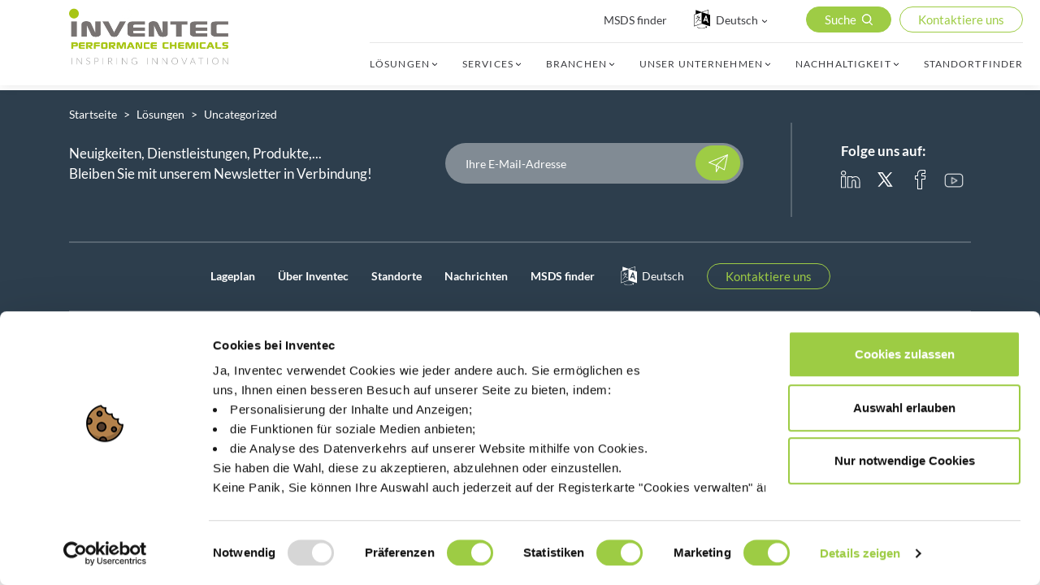

--- FILE ---
content_type: text/html; charset=UTF-8
request_url: https://www.inventec.dehon.com/de/solutions/uncategorized-de/
body_size: 45929
content:
<!DOCTYPE html>
<html lang="de-DE" prefix="og: https://ogp.me/ns#">
<head>
	<meta charset="UTF-8">
	<meta name="viewport" content="width=device-width, initial-scale=1, shrink-to-fit=no">
	<link rel="profile" href="http://gmpg.org/xfn/11">
	<script type="text/javascript" data-cookieconsent="ignore">
	window.dataLayer = window.dataLayer || [];

	function gtag() {
		dataLayer.push(arguments);
	}

	gtag("consent", "default", {
		ad_personalization: "denied",
		ad_storage: "denied",
		ad_user_data: "denied",
		analytics_storage: "denied",
		functionality_storage: "denied",
		personalization_storage: "denied",
		security_storage: "granted",
		wait_for_update: 500,
	});
	gtag("set", "ads_data_redaction", true);
	</script>
<script type="text/javascript"
		id="Cookiebot"
		src="https://consent.cookiebot.com/uc.js"
		data-implementation="wp"
		data-cbid="6b51f4ee-f305-4332-a3fb-c7fc64fb52f7"
						data-culture="DE"
				data-blockingmode="auto"
	></script>
<script data-cfasync="false" data-no-defer="1" data-no-minify="1" data-no-optimize="1">var ewww_webp_supported=!1;function check_webp_feature(A,e){var w;e=void 0!==e?e:function(){},ewww_webp_supported?e(ewww_webp_supported):((w=new Image).onload=function(){ewww_webp_supported=0<w.width&&0<w.height,e&&e(ewww_webp_supported)},w.onerror=function(){e&&e(!1)},w.src="data:image/webp;base64,"+{alpha:"UklGRkoAAABXRUJQVlA4WAoAAAAQAAAAAAAAAAAAQUxQSAwAAAARBxAR/Q9ERP8DAABWUDggGAAAABQBAJ0BKgEAAQAAAP4AAA3AAP7mtQAAAA=="}[A])}check_webp_feature("alpha");</script><script data-cfasync="false" data-no-defer="1" data-no-minify="1" data-no-optimize="1">var Arrive=function(c,w){"use strict";if(c.MutationObserver&&"undefined"!=typeof HTMLElement){var r,a=0,u=(r=HTMLElement.prototype.matches||HTMLElement.prototype.webkitMatchesSelector||HTMLElement.prototype.mozMatchesSelector||HTMLElement.prototype.msMatchesSelector,{matchesSelector:function(e,t){return e instanceof HTMLElement&&r.call(e,t)},addMethod:function(e,t,r){var a=e[t];e[t]=function(){return r.length==arguments.length?r.apply(this,arguments):"function"==typeof a?a.apply(this,arguments):void 0}},callCallbacks:function(e,t){t&&t.options.onceOnly&&1==t.firedElems.length&&(e=[e[0]]);for(var r,a=0;r=e[a];a++)r&&r.callback&&r.callback.call(r.elem,r.elem);t&&t.options.onceOnly&&1==t.firedElems.length&&t.me.unbindEventWithSelectorAndCallback.call(t.target,t.selector,t.callback)},checkChildNodesRecursively:function(e,t,r,a){for(var i,n=0;i=e[n];n++)r(i,t,a)&&a.push({callback:t.callback,elem:i}),0<i.childNodes.length&&u.checkChildNodesRecursively(i.childNodes,t,r,a)},mergeArrays:function(e,t){var r,a={};for(r in e)e.hasOwnProperty(r)&&(a[r]=e[r]);for(r in t)t.hasOwnProperty(r)&&(a[r]=t[r]);return a},toElementsArray:function(e){return e=void 0!==e&&("number"!=typeof e.length||e===c)?[e]:e}}),e=(l.prototype.addEvent=function(e,t,r,a){a={target:e,selector:t,options:r,callback:a,firedElems:[]};return this._beforeAdding&&this._beforeAdding(a),this._eventsBucket.push(a),a},l.prototype.removeEvent=function(e){for(var t,r=this._eventsBucket.length-1;t=this._eventsBucket[r];r--)e(t)&&(this._beforeRemoving&&this._beforeRemoving(t),(t=this._eventsBucket.splice(r,1))&&t.length&&(t[0].callback=null))},l.prototype.beforeAdding=function(e){this._beforeAdding=e},l.prototype.beforeRemoving=function(e){this._beforeRemoving=e},l),t=function(i,n){var o=new e,l=this,s={fireOnAttributesModification:!1};return o.beforeAdding(function(t){var e=t.target;e!==c.document&&e!==c||(e=document.getElementsByTagName("html")[0]);var r=new MutationObserver(function(e){n.call(this,e,t)}),a=i(t.options);r.observe(e,a),t.observer=r,t.me=l}),o.beforeRemoving(function(e){e.observer.disconnect()}),this.bindEvent=function(e,t,r){t=u.mergeArrays(s,t);for(var a=u.toElementsArray(this),i=0;i<a.length;i++)o.addEvent(a[i],e,t,r)},this.unbindEvent=function(){var r=u.toElementsArray(this);o.removeEvent(function(e){for(var t=0;t<r.length;t++)if(this===w||e.target===r[t])return!0;return!1})},this.unbindEventWithSelectorOrCallback=function(r){var a=u.toElementsArray(this),i=r,e="function"==typeof r?function(e){for(var t=0;t<a.length;t++)if((this===w||e.target===a[t])&&e.callback===i)return!0;return!1}:function(e){for(var t=0;t<a.length;t++)if((this===w||e.target===a[t])&&e.selector===r)return!0;return!1};o.removeEvent(e)},this.unbindEventWithSelectorAndCallback=function(r,a){var i=u.toElementsArray(this);o.removeEvent(function(e){for(var t=0;t<i.length;t++)if((this===w||e.target===i[t])&&e.selector===r&&e.callback===a)return!0;return!1})},this},i=new function(){var s={fireOnAttributesModification:!1,onceOnly:!1,existing:!1};function n(e,t,r){return!(!u.matchesSelector(e,t.selector)||(e._id===w&&(e._id=a++),-1!=t.firedElems.indexOf(e._id)))&&(t.firedElems.push(e._id),!0)}var c=(i=new t(function(e){var t={attributes:!1,childList:!0,subtree:!0};return e.fireOnAttributesModification&&(t.attributes=!0),t},function(e,i){e.forEach(function(e){var t=e.addedNodes,r=e.target,a=[];null!==t&&0<t.length?u.checkChildNodesRecursively(t,i,n,a):"attributes"===e.type&&n(r,i)&&a.push({callback:i.callback,elem:r}),u.callCallbacks(a,i)})})).bindEvent;return i.bindEvent=function(e,t,r){t=void 0===r?(r=t,s):u.mergeArrays(s,t);var a=u.toElementsArray(this);if(t.existing){for(var i=[],n=0;n<a.length;n++)for(var o=a[n].querySelectorAll(e),l=0;l<o.length;l++)i.push({callback:r,elem:o[l]});if(t.onceOnly&&i.length)return r.call(i[0].elem,i[0].elem);setTimeout(u.callCallbacks,1,i)}c.call(this,e,t,r)},i},o=new function(){var a={};function i(e,t){return u.matchesSelector(e,t.selector)}var n=(o=new t(function(){return{childList:!0,subtree:!0}},function(e,r){e.forEach(function(e){var t=e.removedNodes,e=[];null!==t&&0<t.length&&u.checkChildNodesRecursively(t,r,i,e),u.callCallbacks(e,r)})})).bindEvent;return o.bindEvent=function(e,t,r){t=void 0===r?(r=t,a):u.mergeArrays(a,t),n.call(this,e,t,r)},o};d(HTMLElement.prototype),d(NodeList.prototype),d(HTMLCollection.prototype),d(HTMLDocument.prototype),d(Window.prototype);var n={};return s(i,n,"unbindAllArrive"),s(o,n,"unbindAllLeave"),n}function l(){this._eventsBucket=[],this._beforeAdding=null,this._beforeRemoving=null}function s(e,t,r){u.addMethod(t,r,e.unbindEvent),u.addMethod(t,r,e.unbindEventWithSelectorOrCallback),u.addMethod(t,r,e.unbindEventWithSelectorAndCallback)}function d(e){e.arrive=i.bindEvent,s(i,e,"unbindArrive"),e.leave=o.bindEvent,s(o,e,"unbindLeave")}}(window,void 0),ewww_webp_supported=!1;function check_webp_feature(e,t){var r;ewww_webp_supported?t(ewww_webp_supported):((r=new Image).onload=function(){ewww_webp_supported=0<r.width&&0<r.height,t(ewww_webp_supported)},r.onerror=function(){t(!1)},r.src="data:image/webp;base64,"+{alpha:"UklGRkoAAABXRUJQVlA4WAoAAAAQAAAAAAAAAAAAQUxQSAwAAAARBxAR/Q9ERP8DAABWUDggGAAAABQBAJ0BKgEAAQAAAP4AAA3AAP7mtQAAAA==",animation:"UklGRlIAAABXRUJQVlA4WAoAAAASAAAAAAAAAAAAQU5JTQYAAAD/////AABBTk1GJgAAAAAAAAAAAAAAAAAAAGQAAABWUDhMDQAAAC8AAAAQBxAREYiI/gcA"}[e])}function ewwwLoadImages(e){if(e){for(var t=document.querySelectorAll(".batch-image img, .image-wrapper a, .ngg-pro-masonry-item a, .ngg-galleria-offscreen-seo-wrapper a"),r=0,a=t.length;r<a;r++)ewwwAttr(t[r],"data-src",t[r].getAttribute("data-webp")),ewwwAttr(t[r],"data-thumbnail",t[r].getAttribute("data-webp-thumbnail"));for(var i=document.querySelectorAll("div.woocommerce-product-gallery__image"),r=0,a=i.length;r<a;r++)ewwwAttr(i[r],"data-thumb",i[r].getAttribute("data-webp-thumb"))}for(var n=document.querySelectorAll("video"),r=0,a=n.length;r<a;r++)ewwwAttr(n[r],"poster",e?n[r].getAttribute("data-poster-webp"):n[r].getAttribute("data-poster-image"));for(var o,l=document.querySelectorAll("img.ewww_webp_lazy_load"),r=0,a=l.length;r<a;r++)e&&(ewwwAttr(l[r],"data-lazy-srcset",l[r].getAttribute("data-lazy-srcset-webp")),ewwwAttr(l[r],"data-srcset",l[r].getAttribute("data-srcset-webp")),ewwwAttr(l[r],"data-lazy-src",l[r].getAttribute("data-lazy-src-webp")),ewwwAttr(l[r],"data-src",l[r].getAttribute("data-src-webp")),ewwwAttr(l[r],"data-orig-file",l[r].getAttribute("data-webp-orig-file")),ewwwAttr(l[r],"data-medium-file",l[r].getAttribute("data-webp-medium-file")),ewwwAttr(l[r],"data-large-file",l[r].getAttribute("data-webp-large-file")),null!=(o=l[r].getAttribute("srcset"))&&!1!==o&&o.includes("R0lGOD")&&ewwwAttr(l[r],"src",l[r].getAttribute("data-lazy-src-webp"))),l[r].className=l[r].className.replace(/\bewww_webp_lazy_load\b/,"");for(var s=document.querySelectorAll(".ewww_webp"),r=0,a=s.length;r<a;r++)e?(ewwwAttr(s[r],"srcset",s[r].getAttribute("data-srcset-webp")),ewwwAttr(s[r],"src",s[r].getAttribute("data-src-webp")),ewwwAttr(s[r],"data-orig-file",s[r].getAttribute("data-webp-orig-file")),ewwwAttr(s[r],"data-medium-file",s[r].getAttribute("data-webp-medium-file")),ewwwAttr(s[r],"data-large-file",s[r].getAttribute("data-webp-large-file")),ewwwAttr(s[r],"data-large_image",s[r].getAttribute("data-webp-large_image")),ewwwAttr(s[r],"data-src",s[r].getAttribute("data-webp-src"))):(ewwwAttr(s[r],"srcset",s[r].getAttribute("data-srcset-img")),ewwwAttr(s[r],"src",s[r].getAttribute("data-src-img"))),s[r].className=s[r].className.replace(/\bewww_webp\b/,"ewww_webp_loaded");window.jQuery&&jQuery.fn.isotope&&jQuery.fn.imagesLoaded&&(jQuery(".fusion-posts-container-infinite").imagesLoaded(function(){jQuery(".fusion-posts-container-infinite").hasClass("isotope")&&jQuery(".fusion-posts-container-infinite").isotope()}),jQuery(".fusion-portfolio:not(.fusion-recent-works) .fusion-portfolio-wrapper").imagesLoaded(function(){jQuery(".fusion-portfolio:not(.fusion-recent-works) .fusion-portfolio-wrapper").isotope()}))}function ewwwWebPInit(e){ewwwLoadImages(e),ewwwNggLoadGalleries(e),document.arrive(".ewww_webp",function(){ewwwLoadImages(e)}),document.arrive(".ewww_webp_lazy_load",function(){ewwwLoadImages(e)}),document.arrive("videos",function(){ewwwLoadImages(e)}),"loading"==document.readyState?document.addEventListener("DOMContentLoaded",ewwwJSONParserInit):("undefined"!=typeof galleries&&ewwwNggParseGalleries(e),ewwwWooParseVariations(e))}function ewwwAttr(e,t,r){null!=r&&!1!==r&&e.setAttribute(t,r)}function ewwwJSONParserInit(){"undefined"!=typeof galleries&&check_webp_feature("alpha",ewwwNggParseGalleries),check_webp_feature("alpha",ewwwWooParseVariations)}function ewwwWooParseVariations(e){if(e)for(var t=document.querySelectorAll("form.variations_form"),r=0,a=t.length;r<a;r++){var i=t[r].getAttribute("data-product_variations"),n=!1;try{for(var o in i=JSON.parse(i))void 0!==i[o]&&void 0!==i[o].image&&(void 0!==i[o].image.src_webp&&(i[o].image.src=i[o].image.src_webp,n=!0),void 0!==i[o].image.srcset_webp&&(i[o].image.srcset=i[o].image.srcset_webp,n=!0),void 0!==i[o].image.full_src_webp&&(i[o].image.full_src=i[o].image.full_src_webp,n=!0),void 0!==i[o].image.gallery_thumbnail_src_webp&&(i[o].image.gallery_thumbnail_src=i[o].image.gallery_thumbnail_src_webp,n=!0),void 0!==i[o].image.thumb_src_webp&&(i[o].image.thumb_src=i[o].image.thumb_src_webp,n=!0));n&&ewwwAttr(t[r],"data-product_variations",JSON.stringify(i))}catch(e){}}}function ewwwNggParseGalleries(e){if(e)for(var t in galleries){var r=galleries[t];galleries[t].images_list=ewwwNggParseImageList(r.images_list)}}function ewwwNggLoadGalleries(e){e&&document.addEventListener("ngg.galleria.themeadded",function(e,t){window.ngg_galleria._create_backup=window.ngg_galleria.create,window.ngg_galleria.create=function(e,t){var r=$(e).data("id");return galleries["gallery_"+r].images_list=ewwwNggParseImageList(galleries["gallery_"+r].images_list),window.ngg_galleria._create_backup(e,t)}})}function ewwwNggParseImageList(e){for(var t in e){var r=e[t];if(void 0!==r["image-webp"]&&(e[t].image=r["image-webp"],delete e[t]["image-webp"]),void 0!==r["thumb-webp"]&&(e[t].thumb=r["thumb-webp"],delete e[t]["thumb-webp"]),void 0!==r.full_image_webp&&(e[t].full_image=r.full_image_webp,delete e[t].full_image_webp),void 0!==r.srcsets)for(var a in r.srcsets)nggSrcset=r.srcsets[a],void 0!==r.srcsets[a+"-webp"]&&(e[t].srcsets[a]=r.srcsets[a+"-webp"],delete e[t].srcsets[a+"-webp"]);if(void 0!==r.full_srcsets)for(var i in r.full_srcsets)nggFSrcset=r.full_srcsets[i],void 0!==r.full_srcsets[i+"-webp"]&&(e[t].full_srcsets[i]=r.full_srcsets[i+"-webp"],delete e[t].full_srcsets[i+"-webp"])}return e}check_webp_feature("alpha",ewwwWebPInit);</script>	<style></style>
	<link rel="alternate" hreflang="fr" href="https://www.inventec.dehon.com/fr/solutions/non-classe/" />
<link rel="alternate" hreflang="en" href="https://www.inventec.dehon.com/solutions/uncategorized/" />
<link rel="alternate" hreflang="es" href="https://www.inventec.dehon.com/es/solutions/sin-categoria/" />
<link rel="alternate" hreflang="de" href="https://www.inventec.dehon.com/de/solutions/uncategorized-de/" />
<link rel="alternate" hreflang="zh-hans" href="https://www.inventec.dehon.com/zh-hans/solutions/%e6%9c%aa%e5%88%86%e7%b1%bb/" />
<link rel="alternate" hreflang="x-default" href="https://www.inventec.dehon.com/solutions/uncategorized/" />

<!-- Suchmaschinen-Optimierung durch Rank Math PRO - https://rankmath.com/ -->
<title>Uncategorized | Inventec</title>
<link data-rocket-prefetch href="https://www.gstatic.com" rel="dns-prefetch">
<link data-rocket-prefetch href="https://cdn.matomo.cloud" rel="dns-prefetch">
<link data-rocket-prefetch href="https://consent.cookiebot.com" rel="dns-prefetch">
<link data-rocket-prefetch href="https://fonts.googleapis.com" rel="dns-prefetch">
<link data-rocket-prefetch href="https://static.addtoany.com" rel="dns-prefetch">
<link data-rocket-prefetch href="https://www.google.com" rel="dns-prefetch">
<link data-rocket-preload as="style" href="https://fonts.googleapis.com/css2?family=Lato%3Aital%2Cwght%400%2C300%3B0%2C400%3B0%2C700%3B0%2C900%3B1%2C300%3B1%2C400%3B1%2C700%3B1%2C900&#038;ver=6.8.3&#038;display=swap" rel="preload">
<link href="https://fonts.googleapis.com/css2?family=Lato%3Aital%2Cwght%400%2C300%3B0%2C400%3B0%2C700%3B0%2C900%3B1%2C300%3B1%2C400%3B1%2C700%3B1%2C900&#038;ver=6.8.3&#038;display=swap" media="print" onload="this.media=&#039;all&#039;" rel="stylesheet">
<style id="wpr-usedcss">img:is([sizes=auto i],[sizes^="auto," i]){contain-intrinsic-size:3000px 1500px}img.emoji{display:inline!important;border:none!important;box-shadow:none!important;height:1em!important;width:1em!important;margin:0 .07em!important;vertical-align:-.1em!important;background:0 0!important;padding:0!important}:where(.wp-block-button__link){border-radius:9999px;box-shadow:none;padding:calc(.667em + 2px) calc(1.333em + 2px);text-decoration:none}:root :where(.wp-block-button .wp-block-button__link.is-style-outline),:root :where(.wp-block-button.is-style-outline>.wp-block-button__link){border:2px solid;padding:.667em 1.333em}:root :where(.wp-block-button .wp-block-button__link.is-style-outline:not(.has-text-color)),:root :where(.wp-block-button.is-style-outline>.wp-block-button__link:not(.has-text-color)){color:currentColor}:root :where(.wp-block-button .wp-block-button__link.is-style-outline:not(.has-background)),:root :where(.wp-block-button.is-style-outline>.wp-block-button__link:not(.has-background)){background-color:initial;background-image:none}:where(.wp-block-calendar table:not(.has-background) th){background:#ddd}:where(.wp-block-columns){margin-bottom:1.75em}:where(.wp-block-columns.has-background){padding:1.25em 2.375em}:where(.wp-block-post-comments input[type=submit]){border:none}:where(.wp-block-cover-image:not(.has-text-color)),:where(.wp-block-cover:not(.has-text-color)){color:#fff}:where(.wp-block-cover-image.is-light:not(.has-text-color)),:where(.wp-block-cover.is-light:not(.has-text-color)){color:#000}:root :where(.wp-block-cover h1:not(.has-text-color)),:root :where(.wp-block-cover h2:not(.has-text-color)),:root :where(.wp-block-cover h3:not(.has-text-color)),:root :where(.wp-block-cover h4:not(.has-text-color)),:root :where(.wp-block-cover h5:not(.has-text-color)),:root :where(.wp-block-cover h6:not(.has-text-color)),:root :where(.wp-block-cover p:not(.has-text-color)){color:inherit}:where(.wp-block-file){margin-bottom:1.5em}:where(.wp-block-file__button){border-radius:2em;display:inline-block;padding:.5em 1em}:where(.wp-block-file__button):is(a):active,:where(.wp-block-file__button):is(a):focus,:where(.wp-block-file__button):is(a):hover,:where(.wp-block-file__button):is(a):visited{box-shadow:none;color:#fff;opacity:.85;text-decoration:none}:where(.wp-block-group.wp-block-group-is-layout-constrained){position:relative}:root :where(.wp-block-image.is-style-rounded img,.wp-block-image .is-style-rounded img){border-radius:9999px}:where(.wp-block-latest-comments:not([style*=line-height] .wp-block-latest-comments__comment)){line-height:1.1}:where(.wp-block-latest-comments:not([style*=line-height] .wp-block-latest-comments__comment-excerpt p)){line-height:1.8}:root :where(.wp-block-latest-posts.is-grid){padding:0}:root :where(.wp-block-latest-posts.wp-block-latest-posts__list){padding-left:0}ol,ul{box-sizing:border-box}:root :where(.wp-block-list.has-background){padding:1.25em 2.375em}:where(.wp-block-navigation.has-background .wp-block-navigation-item a:not(.wp-element-button)),:where(.wp-block-navigation.has-background .wp-block-navigation-submenu a:not(.wp-element-button)){padding:.5em 1em}:where(.wp-block-navigation .wp-block-navigation__submenu-container .wp-block-navigation-item a:not(.wp-element-button)),:where(.wp-block-navigation .wp-block-navigation__submenu-container .wp-block-navigation-submenu a:not(.wp-element-button)),:where(.wp-block-navigation .wp-block-navigation__submenu-container .wp-block-navigation-submenu button.wp-block-navigation-item__content),:where(.wp-block-navigation .wp-block-navigation__submenu-container .wp-block-pages-list__item button.wp-block-navigation-item__content){padding:.5em 1em}:root :where(p.has-background){padding:1.25em 2.375em}:where(p.has-text-color:not(.has-link-color)) a{color:inherit}:where(.wp-block-post-comments-form) input:not([type=submit]),:where(.wp-block-post-comments-form) textarea{border:1px solid #949494;font-family:inherit;font-size:1em}:where(.wp-block-post-comments-form) input:where(:not([type=submit]):not([type=checkbox])),:where(.wp-block-post-comments-form) textarea{padding:calc(.667em + 2px)}:where(.wp-block-post-excerpt){box-sizing:border-box;margin-bottom:var(--wp--style--block-gap);margin-top:var(--wp--style--block-gap)}:where(.wp-block-preformatted.has-background){padding:1.25em 2.375em}:where(.wp-block-search__button){border:1px solid #ccc;padding:6px 10px}:where(.wp-block-search__input){font-family:inherit;font-size:inherit;font-style:inherit;font-weight:inherit;letter-spacing:inherit;line-height:inherit;text-transform:inherit}:where(.wp-block-search__button-inside .wp-block-search__inside-wrapper){border:1px solid #949494;box-sizing:border-box;padding:4px}:where(.wp-block-search__button-inside .wp-block-search__inside-wrapper) .wp-block-search__input{border:none;border-radius:0;padding:0 4px}:where(.wp-block-search__button-inside .wp-block-search__inside-wrapper) .wp-block-search__input:focus{outline:0}:where(.wp-block-search__button-inside .wp-block-search__inside-wrapper) :where(.wp-block-search__button){padding:4px 8px}:root :where(.wp-block-separator.is-style-dots){height:auto;line-height:1;text-align:center}:root :where(.wp-block-separator.is-style-dots):before{color:currentColor;content:"···";font-family:serif;font-size:1.5em;letter-spacing:2em;padding-left:2em}:root :where(.wp-block-site-logo.is-style-rounded){border-radius:9999px}:where(.wp-block-social-links:not(.is-style-logos-only)) .wp-social-link{background-color:#f0f0f0;color:#444}:where(.wp-block-social-links:not(.is-style-logos-only)) .wp-social-link-amazon{background-color:#f90;color:#fff}:where(.wp-block-social-links:not(.is-style-logos-only)) .wp-social-link-bandcamp{background-color:#1ea0c3;color:#fff}:where(.wp-block-social-links:not(.is-style-logos-only)) .wp-social-link-behance{background-color:#0757fe;color:#fff}:where(.wp-block-social-links:not(.is-style-logos-only)) .wp-social-link-bluesky{background-color:#0a7aff;color:#fff}:where(.wp-block-social-links:not(.is-style-logos-only)) .wp-social-link-codepen{background-color:#1e1f26;color:#fff}:where(.wp-block-social-links:not(.is-style-logos-only)) .wp-social-link-deviantart{background-color:#02e49b;color:#fff}:where(.wp-block-social-links:not(.is-style-logos-only)) .wp-social-link-discord{background-color:#5865f2;color:#fff}:where(.wp-block-social-links:not(.is-style-logos-only)) .wp-social-link-dribbble{background-color:#e94c89;color:#fff}:where(.wp-block-social-links:not(.is-style-logos-only)) .wp-social-link-dropbox{background-color:#4280ff;color:#fff}:where(.wp-block-social-links:not(.is-style-logos-only)) .wp-social-link-etsy{background-color:#f45800;color:#fff}:where(.wp-block-social-links:not(.is-style-logos-only)) .wp-social-link-facebook{background-color:#0866ff;color:#fff}:where(.wp-block-social-links:not(.is-style-logos-only)) .wp-social-link-fivehundredpx{background-color:#000;color:#fff}:where(.wp-block-social-links:not(.is-style-logos-only)) .wp-social-link-flickr{background-color:#0461dd;color:#fff}:where(.wp-block-social-links:not(.is-style-logos-only)) .wp-social-link-foursquare{background-color:#e65678;color:#fff}:where(.wp-block-social-links:not(.is-style-logos-only)) .wp-social-link-github{background-color:#24292d;color:#fff}:where(.wp-block-social-links:not(.is-style-logos-only)) .wp-social-link-goodreads{background-color:#eceadd;color:#382110}:where(.wp-block-social-links:not(.is-style-logos-only)) .wp-social-link-google{background-color:#ea4434;color:#fff}:where(.wp-block-social-links:not(.is-style-logos-only)) .wp-social-link-gravatar{background-color:#1d4fc4;color:#fff}:where(.wp-block-social-links:not(.is-style-logos-only)) .wp-social-link-instagram{background-color:#f00075;color:#fff}:where(.wp-block-social-links:not(.is-style-logos-only)) .wp-social-link-lastfm{background-color:#e21b24;color:#fff}:where(.wp-block-social-links:not(.is-style-logos-only)) .wp-social-link-linkedin{background-color:#0d66c2;color:#fff}:where(.wp-block-social-links:not(.is-style-logos-only)) .wp-social-link-mastodon{background-color:#3288d4;color:#fff}:where(.wp-block-social-links:not(.is-style-logos-only)) .wp-social-link-medium{background-color:#000;color:#fff}:where(.wp-block-social-links:not(.is-style-logos-only)) .wp-social-link-meetup{background-color:#f6405f;color:#fff}:where(.wp-block-social-links:not(.is-style-logos-only)) .wp-social-link-patreon{background-color:#000;color:#fff}:where(.wp-block-social-links:not(.is-style-logos-only)) .wp-social-link-pinterest{background-color:#e60122;color:#fff}:where(.wp-block-social-links:not(.is-style-logos-only)) .wp-social-link-pocket{background-color:#ef4155;color:#fff}:where(.wp-block-social-links:not(.is-style-logos-only)) .wp-social-link-reddit{background-color:#ff4500;color:#fff}:where(.wp-block-social-links:not(.is-style-logos-only)) .wp-social-link-skype{background-color:#0478d7;color:#fff}:where(.wp-block-social-links:not(.is-style-logos-only)) .wp-social-link-snapchat{background-color:#fefc00;color:#fff;stroke:#000}:where(.wp-block-social-links:not(.is-style-logos-only)) .wp-social-link-soundcloud{background-color:#ff5600;color:#fff}:where(.wp-block-social-links:not(.is-style-logos-only)) .wp-social-link-spotify{background-color:#1bd760;color:#fff}:where(.wp-block-social-links:not(.is-style-logos-only)) .wp-social-link-telegram{background-color:#2aabee;color:#fff}:where(.wp-block-social-links:not(.is-style-logos-only)) .wp-social-link-threads{background-color:#000;color:#fff}:where(.wp-block-social-links:not(.is-style-logos-only)) .wp-social-link-tiktok{background-color:#000;color:#fff}:where(.wp-block-social-links:not(.is-style-logos-only)) .wp-social-link-tumblr{background-color:#011835;color:#fff}:where(.wp-block-social-links:not(.is-style-logos-only)) .wp-social-link-twitch{background-color:#6440a4;color:#fff}:where(.wp-block-social-links:not(.is-style-logos-only)) .wp-social-link-twitter{background-color:#1da1f2;color:#fff}:where(.wp-block-social-links:not(.is-style-logos-only)) .wp-social-link-vimeo{background-color:#1eb7ea;color:#fff}:where(.wp-block-social-links:not(.is-style-logos-only)) .wp-social-link-vk{background-color:#4680c2;color:#fff}:where(.wp-block-social-links:not(.is-style-logos-only)) .wp-social-link-wordpress{background-color:#3499cd;color:#fff}:where(.wp-block-social-links:not(.is-style-logos-only)) .wp-social-link-whatsapp{background-color:#25d366;color:#fff}:where(.wp-block-social-links:not(.is-style-logos-only)) .wp-social-link-x{background-color:#000;color:#fff}:where(.wp-block-social-links:not(.is-style-logos-only)) .wp-social-link-yelp{background-color:#d32422;color:#fff}:where(.wp-block-social-links:not(.is-style-logos-only)) .wp-social-link-youtube{background-color:red;color:#fff}:where(.wp-block-social-links.is-style-logos-only) .wp-social-link{background:0 0}:where(.wp-block-social-links.is-style-logos-only) .wp-social-link svg{height:1.25em;width:1.25em}:where(.wp-block-social-links.is-style-logos-only) .wp-social-link-amazon{color:#f90}:where(.wp-block-social-links.is-style-logos-only) .wp-social-link-bandcamp{color:#1ea0c3}:where(.wp-block-social-links.is-style-logos-only) .wp-social-link-behance{color:#0757fe}:where(.wp-block-social-links.is-style-logos-only) .wp-social-link-bluesky{color:#0a7aff}:where(.wp-block-social-links.is-style-logos-only) .wp-social-link-codepen{color:#1e1f26}:where(.wp-block-social-links.is-style-logos-only) .wp-social-link-deviantart{color:#02e49b}:where(.wp-block-social-links.is-style-logos-only) .wp-social-link-discord{color:#5865f2}:where(.wp-block-social-links.is-style-logos-only) .wp-social-link-dribbble{color:#e94c89}:where(.wp-block-social-links.is-style-logos-only) .wp-social-link-dropbox{color:#4280ff}:where(.wp-block-social-links.is-style-logos-only) .wp-social-link-etsy{color:#f45800}:where(.wp-block-social-links.is-style-logos-only) .wp-social-link-facebook{color:#0866ff}:where(.wp-block-social-links.is-style-logos-only) .wp-social-link-fivehundredpx{color:#000}:where(.wp-block-social-links.is-style-logos-only) .wp-social-link-flickr{color:#0461dd}:where(.wp-block-social-links.is-style-logos-only) .wp-social-link-foursquare{color:#e65678}:where(.wp-block-social-links.is-style-logos-only) .wp-social-link-github{color:#24292d}:where(.wp-block-social-links.is-style-logos-only) .wp-social-link-goodreads{color:#382110}:where(.wp-block-social-links.is-style-logos-only) .wp-social-link-google{color:#ea4434}:where(.wp-block-social-links.is-style-logos-only) .wp-social-link-gravatar{color:#1d4fc4}:where(.wp-block-social-links.is-style-logos-only) .wp-social-link-instagram{color:#f00075}:where(.wp-block-social-links.is-style-logos-only) .wp-social-link-lastfm{color:#e21b24}:where(.wp-block-social-links.is-style-logos-only) .wp-social-link-linkedin{color:#0d66c2}:where(.wp-block-social-links.is-style-logos-only) .wp-social-link-mastodon{color:#3288d4}:where(.wp-block-social-links.is-style-logos-only) .wp-social-link-medium{color:#000}:where(.wp-block-social-links.is-style-logos-only) .wp-social-link-meetup{color:#f6405f}:where(.wp-block-social-links.is-style-logos-only) .wp-social-link-patreon{color:#000}:where(.wp-block-social-links.is-style-logos-only) .wp-social-link-pinterest{color:#e60122}:where(.wp-block-social-links.is-style-logos-only) .wp-social-link-pocket{color:#ef4155}:where(.wp-block-social-links.is-style-logos-only) .wp-social-link-reddit{color:#ff4500}:where(.wp-block-social-links.is-style-logos-only) .wp-social-link-skype{color:#0478d7}:where(.wp-block-social-links.is-style-logos-only) .wp-social-link-snapchat{color:#fff;stroke:#000}:where(.wp-block-social-links.is-style-logos-only) .wp-social-link-soundcloud{color:#ff5600}:where(.wp-block-social-links.is-style-logos-only) .wp-social-link-spotify{color:#1bd760}:where(.wp-block-social-links.is-style-logos-only) .wp-social-link-telegram{color:#2aabee}:where(.wp-block-social-links.is-style-logos-only) .wp-social-link-threads{color:#000}:where(.wp-block-social-links.is-style-logos-only) .wp-social-link-tiktok{color:#000}:where(.wp-block-social-links.is-style-logos-only) .wp-social-link-tumblr{color:#011835}:where(.wp-block-social-links.is-style-logos-only) .wp-social-link-twitch{color:#6440a4}:where(.wp-block-social-links.is-style-logos-only) .wp-social-link-twitter{color:#1da1f2}:where(.wp-block-social-links.is-style-logos-only) .wp-social-link-vimeo{color:#1eb7ea}:where(.wp-block-social-links.is-style-logos-only) .wp-social-link-vk{color:#4680c2}:where(.wp-block-social-links.is-style-logos-only) .wp-social-link-whatsapp{color:#25d366}:where(.wp-block-social-links.is-style-logos-only) .wp-social-link-wordpress{color:#3499cd}:where(.wp-block-social-links.is-style-logos-only) .wp-social-link-x{color:#000}:where(.wp-block-social-links.is-style-logos-only) .wp-social-link-yelp{color:#d32422}:where(.wp-block-social-links.is-style-logos-only) .wp-social-link-youtube{color:red}:root :where(.wp-block-social-links .wp-social-link a){padding:.25em}:root :where(.wp-block-social-links.is-style-logos-only .wp-social-link a){padding:0}:root :where(.wp-block-social-links.is-style-pill-shape .wp-social-link a){padding-left:.6666666667em;padding-right:.6666666667em}:root :where(.wp-block-tag-cloud.is-style-outline){display:flex;flex-wrap:wrap;gap:1ch}:root :where(.wp-block-tag-cloud.is-style-outline a){border:1px solid;font-size:unset!important;margin-right:0;padding:1ch 2ch;text-decoration:none!important}:root :where(.wp-block-table-of-contents){box-sizing:border-box}:where(.wp-block-term-description){box-sizing:border-box;margin-bottom:var(--wp--style--block-gap);margin-top:var(--wp--style--block-gap)}:where(pre.wp-block-verse){font-family:inherit}:root{--wp--preset--font-size--normal:16px;--wp--preset--font-size--huge:42px}.screen-reader-text{border:0;clip-path:inset(50%);height:1px;margin:-1px;overflow:hidden;padding:0;position:absolute;width:1px;word-wrap:normal!important}.screen-reader-text:focus{background-color:#ddd;clip-path:none;color:#444;display:block;font-size:1em;height:auto;left:5px;line-height:normal;padding:15px 23px 14px;text-decoration:none;top:5px;width:auto;z-index:100000}html :where(.has-border-color){border-style:solid}html :where([style*=border-top-color]){border-top-style:solid}html :where([style*=border-right-color]){border-right-style:solid}html :where([style*=border-bottom-color]){border-bottom-style:solid}html :where([style*=border-left-color]){border-left-style:solid}html :where([style*=border-width]){border-style:solid}html :where([style*=border-top-width]){border-top-style:solid}html :where([style*=border-right-width]){border-right-style:solid}html :where([style*=border-bottom-width]){border-bottom-style:solid}html :where([style*=border-left-width]){border-left-style:solid}html :where(img[class*=wp-image-]){height:auto;max-width:100%}:where(figure){margin:0 0 1em}html :where(.is-position-sticky){--wp-admin--admin-bar--position-offset:var(--wp-admin--admin-bar--height,0px)}@media screen and (max-width:600px){html :where(.is-position-sticky){--wp-admin--admin-bar--position-offset:0px}}.block{background:rgba(139,139,150,.1);padding:1em}:root{--wp--preset--aspect-ratio--square:1;--wp--preset--aspect-ratio--4-3:4/3;--wp--preset--aspect-ratio--3-4:3/4;--wp--preset--aspect-ratio--3-2:3/2;--wp--preset--aspect-ratio--2-3:2/3;--wp--preset--aspect-ratio--16-9:16/9;--wp--preset--aspect-ratio--9-16:9/16;--wp--preset--color--black:#000000;--wp--preset--color--cyan-bluish-gray:#abb8c3;--wp--preset--color--white:#ffffff;--wp--preset--color--pale-pink:#f78da7;--wp--preset--color--vivid-red:#cf2e2e;--wp--preset--color--luminous-vivid-orange:#ff6900;--wp--preset--color--luminous-vivid-amber:#fcb900;--wp--preset--color--light-green-cyan:#7bdcb5;--wp--preset--color--vivid-green-cyan:#00d084;--wp--preset--color--pale-cyan-blue:#8ed1fc;--wp--preset--color--vivid-cyan-blue:#0693e3;--wp--preset--color--vivid-purple:#9b51e0;--wp--preset--gradient--vivid-cyan-blue-to-vivid-purple:linear-gradient(135deg,rgba(6, 147, 227, 1) 0%,rgb(155, 81, 224) 100%);--wp--preset--gradient--light-green-cyan-to-vivid-green-cyan:linear-gradient(135deg,rgb(122, 220, 180) 0%,rgb(0, 208, 130) 100%);--wp--preset--gradient--luminous-vivid-amber-to-luminous-vivid-orange:linear-gradient(135deg,rgba(252, 185, 0, 1) 0%,rgba(255, 105, 0, 1) 100%);--wp--preset--gradient--luminous-vivid-orange-to-vivid-red:linear-gradient(135deg,rgba(255, 105, 0, 1) 0%,rgb(207, 46, 46) 100%);--wp--preset--gradient--very-light-gray-to-cyan-bluish-gray:linear-gradient(135deg,rgb(238, 238, 238) 0%,rgb(169, 184, 195) 100%);--wp--preset--gradient--cool-to-warm-spectrum:linear-gradient(135deg,rgb(74, 234, 220) 0%,rgb(151, 120, 209) 20%,rgb(207, 42, 186) 40%,rgb(238, 44, 130) 60%,rgb(251, 105, 98) 80%,rgb(254, 248, 76) 100%);--wp--preset--gradient--blush-light-purple:linear-gradient(135deg,rgb(255, 206, 236) 0%,rgb(152, 150, 240) 100%);--wp--preset--gradient--blush-bordeaux:linear-gradient(135deg,rgb(254, 205, 165) 0%,rgb(254, 45, 45) 50%,rgb(107, 0, 62) 100%);--wp--preset--gradient--luminous-dusk:linear-gradient(135deg,rgb(255, 203, 112) 0%,rgb(199, 81, 192) 50%,rgb(65, 88, 208) 100%);--wp--preset--gradient--pale-ocean:linear-gradient(135deg,rgb(255, 245, 203) 0%,rgb(182, 227, 212) 50%,rgb(51, 167, 181) 100%);--wp--preset--gradient--electric-grass:linear-gradient(135deg,rgb(202, 248, 128) 0%,rgb(113, 206, 126) 100%);--wp--preset--gradient--midnight:linear-gradient(135deg,rgb(2, 3, 129) 0%,rgb(40, 116, 252) 100%);--wp--preset--font-size--small:13px;--wp--preset--font-size--medium:20px;--wp--preset--font-size--large:36px;--wp--preset--font-size--x-large:42px;--wp--preset--spacing--20:0.44rem;--wp--preset--spacing--30:0.67rem;--wp--preset--spacing--40:1rem;--wp--preset--spacing--50:1.5rem;--wp--preset--spacing--60:2.25rem;--wp--preset--spacing--70:3.38rem;--wp--preset--spacing--80:5.06rem;--wp--preset--shadow--natural:6px 6px 9px rgba(0, 0, 0, .2);--wp--preset--shadow--deep:12px 12px 50px rgba(0, 0, 0, .4);--wp--preset--shadow--sharp:6px 6px 0px rgba(0, 0, 0, .2);--wp--preset--shadow--outlined:6px 6px 0px -3px rgba(255, 255, 255, 1),6px 6px rgba(0, 0, 0, 1);--wp--preset--shadow--crisp:6px 6px 0px rgba(0, 0, 0, 1)}:where(.is-layout-flex){gap:.5em}:where(.is-layout-grid){gap:.5em}:where(.wp-block-post-template.is-layout-flex){gap:1.25em}:where(.wp-block-post-template.is-layout-grid){gap:1.25em}:where(.wp-block-columns.is-layout-flex){gap:2em}:where(.wp-block-columns.is-layout-grid){gap:2em}:root :where(.wp-block-pullquote){font-size:1.5em;line-height:1.6}.woocommerce .woocommerce-error .button,.woocommerce .woocommerce-message .button,.woocommerce-page .woocommerce-error .button,.woocommerce-page .woocommerce-message .button{float:right}.woocommerce img,.woocommerce-page img{height:auto;max-width:100%}.woocommerce div.product div.images{float:left;width:48%}.woocommerce div.product div.thumbnails::after,.woocommerce div.product div.thumbnails::before{content:" ";display:table}.woocommerce div.product div.thumbnails::after{clear:both}.woocommerce div.product div.thumbnails a{float:left;width:30.75%;margin-right:3.8%;margin-bottom:1em}.woocommerce div.product div.thumbnails a.last{margin-right:0}.woocommerce div.product div.thumbnails a.first{clear:both}.woocommerce div.product div.thumbnails.columns-1 a{width:100%;margin-right:0;float:none}.woocommerce div.product div.thumbnails.columns-2 a{width:48%}.woocommerce div.product div.thumbnails.columns-4 a{width:22.05%}.woocommerce div.product div.thumbnails.columns-5 a{width:16.9%}.woocommerce div.product div.summary{float:right;width:48%;clear:none}.woocommerce div.product .woocommerce-tabs{clear:both}.woocommerce div.product .woocommerce-tabs ul.tabs::after,.woocommerce div.product .woocommerce-tabs ul.tabs::before{content:" ";display:table}.woocommerce div.product .woocommerce-tabs ul.tabs::after{clear:both}.woocommerce div.product .woocommerce-tabs ul.tabs li{display:inline-block}.woocommerce div.product #reviews .comment::after,.woocommerce div.product #reviews .comment::before{content:" ";display:table}.woocommerce div.product #reviews .comment::after{clear:both}.woocommerce div.product #reviews .comment img{float:right;height:auto}.woocommerce .woocommerce-result-count,.woocommerce-page .woocommerce-result-count{float:left}.woocommerce .woocommerce-ordering,.woocommerce-page .woocommerce-ordering{float:right}.woocommerce form .password-input,.woocommerce-page form .password-input{display:flex;flex-direction:column;justify-content:center;position:relative}.woocommerce form .password-input input[type=password],.woocommerce-page form .password-input input[type=password]{padding-right:2.5rem}.woocommerce form .password-input input::-ms-reveal,.woocommerce-page form .password-input input::-ms-reveal{display:none}.woocommerce form .show-password-input,.woocommerce-page form .show-password-input{background-color:transparent;border-radius:0;border:0;color:var(--wc-form-color-text,#000);cursor:pointer;font-size:inherit;line-height:inherit;margin:0;padding:0;position:absolute;right:.7em;text-decoration:none;top:50%;transform:translateY(-50%);-moz-osx-font-smoothing:inherit;-webkit-appearance:none;-webkit-font-smoothing:inherit}.woocommerce form .show-password-input::before,.woocommerce-page form .show-password-input::before{background-repeat:no-repeat;background-size:cover;background-image:url('data:image/svg+xml,<svg width="20" height="20" viewBox="0 0 20 20" fill="none" xmlns="http://www.w3.org/2000/svg"><path d="M17.3 3.3C16.9 2.9 16.2 2.9 15.7 3.3L13.3 5.7C12.2437 5.3079 11.1267 5.1048 10 5.1C6.2 5.2 2.8 7.2 1 10.5C1.2 10.9 1.5 11.3 1.8 11.7C2.6 12.8 3.6 13.7 4.7 14.4L3 16.1C2.6 16.5 2.5 17.2 3 17.7C3.4 18.1 4.1 18.2 4.6 17.7L17.3 4.9C17.7 4.4 17.7 3.7 17.3 3.3ZM6.7 12.3L5.4 13.6C4.2 12.9 3.1 11.9 2.3 10.7C3.5 9 5.1 7.8 7 7.2C5.7 8.6 5.6 10.8 6.7 12.3ZM10.1 9C9.6 8.5 9.7 7.7 10.2 7.2C10.7 6.8 11.4 6.8 11.9 7.2L10.1 9ZM18.3 9.5C17.8 8.8 17.2 8.1 16.5 7.6L15.5 8.6C16.3 9.2 17 9.9 17.6 10.8C15.9 13.4 13 15 9.9 15H9.1L8.1 16C8.8 15.9 9.4 16 10 16C13.3 16 16.4 14.4 18.3 11.7C18.6 11.3 18.8 10.9 19.1 10.5C18.8 10.2 18.6 9.8 18.3 9.5ZM14 10L10 14C12.2 14 14 12.2 14 10Z" fill="%23111111"/></svg>');content:"";display:block;height:22px;width:22px}.woocommerce form .show-password-input.display-password::before,.woocommerce-page form .show-password-input.display-password::before{background-image:url('data:image/svg+xml,<svg width="20" height="20" viewBox="0 0 20 20" fill="none" xmlns="http://www.w3.org/2000/svg"><path d="M18.3 9.49999C15 4.89999 8.50002 3.79999 3.90002 7.19999C2.70002 8.09999 1.70002 9.29999 0.900024 10.6C1.10002 11 1.40002 11.4 1.70002 11.8C5.00002 16.4 11.3 17.4 15.9 14.2C16.8 13.5 17.6 12.8 18.3 11.8C18.6 11.4 18.8 11 19.1 10.6C18.8 10.2 18.6 9.79999 18.3 9.49999ZM10.1 7.19999C10.6 6.69999 11.4 6.69999 11.9 7.19999C12.4 7.69999 12.4 8.49999 11.9 8.99999C11.4 9.49999 10.6 9.49999 10.1 8.99999C9.60003 8.49999 9.60003 7.69999 10.1 7.19999ZM10 14.9C6.90002 14.9 4.00002 13.3 2.30002 10.7C3.50002 8.99999 5.10002 7.79999 7.00002 7.19999C6.30002 7.99999 6.00002 8.89999 6.00002 9.89999C6.00002 12.1 7.70002 14 10 14C12.2 14 14.1 12.3 14.1 9.99999V9.89999C14.1 8.89999 13.7 7.89999 13 7.19999C14.9 7.79999 16.5 8.99999 17.7 10.7C16 13.3 13.1 14.9 10 14.9Z" fill="%23111111"/></svg>')}:root{--woocommerce:#720eec;--wc-green:#7ad03a;--wc-red:#a00;--wc-orange:#ffba00;--wc-blue:#2ea2cc;--wc-primary:#720eec;--wc-primary-text:#fcfbfe;--wc-secondary:#e9e6ed;--wc-secondary-text:#515151;--wc-highlight:#958e09;--wc-highligh-text:white;--wc-content-bg:#fff;--wc-subtext:#767676;--wc-form-border-color:rgba(32, 7, 7, .8);--wc-form-border-radius:4px;--wc-form-border-width:1px}@keyframes spin{100%{transform:rotate(360deg)}}@font-face{font-display:swap;font-family:WooCommerce;src:url(https://www.inventec.dehon.com/wp-content/plugins/woocommerce/assets/fonts/WooCommerce.woff2) format("woff2"),url(https://www.inventec.dehon.com/wp-content/plugins/woocommerce/assets/fonts/WooCommerce.woff) format("woff"),url(https://www.inventec.dehon.com/wp-content/plugins/woocommerce/assets/fonts/WooCommerce.ttf) format("truetype");font-weight:400;font-style:normal}.woocommerce-store-notice{position:absolute;top:0;left:0;right:0;margin:0;width:100%;font-size:1em;padding:1em 0;text-align:center;background-color:#720eec;color:#fcfbfe;z-index:99998;box-shadow:0 1px 1em rgba(0,0,0,.2);display:none}.woocommerce-store-notice a{color:#fcfbfe;text-decoration:underline}.screen-reader-text{clip:rect(1px,1px,1px,1px);height:1px;overflow:hidden;position:absolute!important;width:1px;word-wrap:normal!important}.clear{clear:both}.woocommerce .blockUI.blockOverlay{position:relative}.woocommerce .blockUI.blockOverlay::before{height:1em;width:1em;display:block;position:absolute;top:50%;left:50%;margin-left:-.5em;margin-top:-.5em;content:"";animation:1s ease-in-out infinite spin;background:url(https://www.inventec.dehon.com/wp-content/plugins/woocommerce/assets/images/icons/loader.svg) center center;background-size:cover;line-height:1;text-align:center;font-size:2em;color:rgba(0,0,0,.75)}.woocommerce a.remove{display:block;font-size:1.5em;height:1em;width:1em;text-align:center;line-height:1;border-radius:100%;color:var(--wc-red)!important;text-decoration:none;font-weight:700;border:0}.woocommerce a.remove:hover{color:#fff!important;background:var(--wc-red)}.woocommerce .woocommerce-breadcrumb{margin:0 0 1em;padding:0}.woocommerce .woocommerce-breadcrumb::after,.woocommerce .woocommerce-breadcrumb::before{content:" ";display:table}.woocommerce .woocommerce-breadcrumb::after{clear:both}.woocommerce div.product{margin-bottom:0;position:relative}.woocommerce div.product .product_title{clear:none;margin-top:0;padding:0}.woocommerce div.product p.price ins,.woocommerce div.product span.price ins{background:inherit;font-weight:700;display:inline-block}.woocommerce div.product p.price del,.woocommerce div.product span.price del{opacity:.7;display:inline-block}.woocommerce div.product p.stock{font-size:.92em}.woocommerce div.product .woocommerce-product-rating{margin-bottom:1.618em}.woocommerce div.product div.images{margin-bottom:2em}.woocommerce div.product div.images img{display:block;width:100%;height:auto;box-shadow:none}.woocommerce div.product div.images div.thumbnails{padding-top:1em}.woocommerce div.product div.images.woocommerce-product-gallery{position:relative}.woocommerce div.product div.images .woocommerce-product-gallery__wrapper{transition:all cubic-bezier(.795,-.035,0,1) .5s;margin:0;padding:0}.woocommerce div.product div.images .woocommerce-product-gallery__wrapper .zoomImg{background-color:#fff;opacity:0}.woocommerce div.product div.images .woocommerce-product-gallery__image--placeholder{border:1px solid #f2f2f2}.woocommerce div.product div.images .woocommerce-product-gallery__image:nth-child(n+2){width:25%;display:inline-block}.woocommerce div.product div.images .woocommerce-product-gallery__image a{display:block;outline-offset:-2px}.woocommerce div.product div.images .woocommerce-product-gallery__trigger{background:#fff;border:none;box-sizing:content-box;border-radius:100%;cursor:pointer;font-size:2em;height:36px;padding:0;position:absolute;right:.5em;text-indent:-9999px;top:.5em;width:36px;z-index:99}.woocommerce div.product div.images .woocommerce-product-gallery__trigger::before{border:2px solid #000;border-radius:100%;box-sizing:content-box;content:"";display:block;height:10px;left:9px;top:9px;position:absolute;width:10px}.woocommerce div.product div.images .woocommerce-product-gallery__trigger::after{background:#000;border-radius:6px;box-sizing:content-box;content:"";display:block;height:8px;left:22px;position:absolute;top:19px;transform:rotate(-45deg);width:2px}.woocommerce div.product div.images .woocommerce-product-gallery__trigger span[aria-hidden=true]{border:0;clip-path:inset(50%);height:1px;left:50%;margin:-1px;overflow:hidden;position:absolute;top:50%;width:1px}.woocommerce div.product div.images .flex-control-thumbs{overflow:hidden;zoom:1;margin:0;padding:0}.woocommerce div.product div.images .flex-control-thumbs li{width:25%;float:left;margin:0;list-style:none}.woocommerce div.product div.images .flex-control-thumbs li img{cursor:pointer;opacity:.5;margin:0}.woocommerce div.product div.images .flex-control-thumbs li img.flex-active,.woocommerce div.product div.images .flex-control-thumbs li img:hover{opacity:1}.woocommerce div.product .woocommerce-product-gallery--columns-3 .flex-control-thumbs li:nth-child(3n+1){clear:left}.woocommerce div.product .woocommerce-product-gallery--columns-4 .flex-control-thumbs li:nth-child(4n+1){clear:left}.woocommerce div.product .woocommerce-product-gallery--columns-5 .flex-control-thumbs li:nth-child(5n+1){clear:left}.woocommerce div.product div.summary{margin-bottom:2em}.woocommerce div.product div.social{text-align:right;margin:0 0 1em}.woocommerce div.product div.social span{margin:0 0 0 2px}.woocommerce div.product div.social span span{margin:0}.woocommerce div.product div.social span .stButton .chicklets{padding-left:16px;width:0}.woocommerce div.product div.social iframe{float:left;margin-top:3px}.woocommerce div.product .woocommerce-tabs ul.tabs{list-style:none;padding:0 0 0 1em;margin:0 0 1.618em;overflow:hidden;position:relative}.woocommerce div.product .woocommerce-tabs ul.tabs li{border:1px solid #cfc8d8;background-color:#e9e6ed;color:#515151;display:inline-block;position:relative;z-index:0;border-radius:4px 4px 0 0;margin:0 -5px;padding:0 1em}.woocommerce div.product .woocommerce-tabs ul.tabs li a{display:inline-block;padding:.5em 0;font-weight:700;color:#515151;text-decoration:none}.woocommerce div.product .woocommerce-tabs ul.tabs li a:hover{text-decoration:none;color:#6b6b6b}.woocommerce div.product .woocommerce-tabs ul.tabs li.active{background:#fff;color:#515151;z-index:2;border-bottom-color:#fff}.woocommerce div.product .woocommerce-tabs ul.tabs li.active a{color:inherit;text-shadow:inherit}.woocommerce div.product .woocommerce-tabs ul.tabs li.active::before{box-shadow:2px 2px 0 #fff}.woocommerce div.product .woocommerce-tabs ul.tabs li.active::after{box-shadow:-2px 2px 0 #fff}.woocommerce div.product .woocommerce-tabs ul.tabs li::after,.woocommerce div.product .woocommerce-tabs ul.tabs li::before{border:1px solid #cfc8d8;position:absolute;bottom:-1px;width:5px;height:5px;content:" ";box-sizing:border-box}.woocommerce div.product .woocommerce-tabs ul.tabs li::before{left:-5px;border-bottom-right-radius:4px;border-width:0 1px 1px 0;box-shadow:2px 2px 0 #e9e6ed}.woocommerce div.product .woocommerce-tabs ul.tabs li::after{right:-5px;border-bottom-left-radius:4px;border-width:0 0 1px 1px;box-shadow:-2px 2px 0 #e9e6ed}.woocommerce div.product .woocommerce-tabs ul.tabs::before{position:absolute;content:" ";width:100%;bottom:0;left:0;border-bottom:1px solid #cfc8d8;z-index:1}.woocommerce div.product .woocommerce-tabs .panel{margin:0 0 2em;padding:0}.woocommerce div.product p.cart{margin-bottom:2em}.woocommerce div.product p.cart::after,.woocommerce div.product p.cart::before{content:" ";display:table}.woocommerce div.product p.cart::after{clear:both}.woocommerce div.product form.cart{margin-bottom:2em}.woocommerce div.product form.cart::after,.woocommerce div.product form.cart::before{content:" ";display:table}.woocommerce div.product form.cart::after{clear:both}.woocommerce div.product form.cart div.quantity{float:left;margin:0 4px 0 0}.woocommerce div.product form.cart table{border-width:0 0 1px}.woocommerce div.product form.cart table td{padding-left:0}.woocommerce div.product form.cart table div.quantity{float:none;margin:0}.woocommerce div.product form.cart table small.stock{display:block;float:none}.woocommerce div.product form.cart .variations{margin-bottom:1em;border:0;width:100%}.woocommerce div.product form.cart .variations td,.woocommerce div.product form.cart .variations th{border:0;line-height:2em;vertical-align:top}.woocommerce div.product form.cart .variations label{font-weight:700;text-align:left}.woocommerce div.product form.cart .variations select{max-width:100%;min-width:75%;display:inline-block;margin-right:1em;appearance:none;-webkit-appearance:none;-moz-appearance:none;padding-right:3em;background:url([data-uri]) no-repeat;background-size:16px;-webkit-background-size:16px;background-position:calc(100% - 12px) 50%;-webkit-background-position:calc(100% - 12px) 50%}.woocommerce div.product form.cart .variations td.label{padding-right:1em}.woocommerce div.product form.cart .woocommerce-variation-description p{margin-bottom:1em}.woocommerce div.product form.cart .reset_variations{visibility:hidden;font-size:.83em}.woocommerce div.product form.cart .wc-no-matching-variations{display:none}.woocommerce div.product form.cart .button{vertical-align:middle;float:left}.woocommerce div.product form.cart .group_table td.woocommerce-grouped-product-list-item__label{padding-right:1em;padding-left:1em}.woocommerce div.product form.cart .group_table td{vertical-align:top;padding-bottom:.5em;border:0}.woocommerce div.product form.cart .group_table td:first-child{width:4em;text-align:center}.woocommerce div.product form.cart .group_table .wc-grouped-product-add-to-cart-checkbox{display:inline-block;width:auto;margin:0 auto;transform:scale(1.5,1.5)}.woocommerce .woocommerce-result-count{margin:0 0 1em}.woocommerce .woocommerce-ordering{margin:0 0 1em}.woocommerce .woocommerce-ordering>label{margin-right:.25rem}.woocommerce .woocommerce-ordering select{vertical-align:top}.woocommerce a.added_to_cart{padding-top:.5em;display:inline-block}.woocommerce :where(.wc_bis_form__input,.wc_bis_form__button){padding:.9rem 1.1rem;line-height:1}.woocommerce:where(body:not(.woocommerce-block-theme-has-button-styles)) a.button,.woocommerce:where(body:not(.woocommerce-block-theme-has-button-styles)) button.button,.woocommerce:where(body:not(.woocommerce-block-theme-has-button-styles)) input.button,:where(body:not(.woocommerce-block-theme-has-button-styles)):where(:not(.edit-post-visual-editor)) .woocommerce #respond input#submit,:where(body:not(.woocommerce-block-theme-has-button-styles)):where(:not(.edit-post-visual-editor)) .woocommerce a.button,:where(body:not(.woocommerce-block-theme-has-button-styles)):where(:not(.edit-post-visual-editor)) .woocommerce button.button,:where(body:not(.woocommerce-block-theme-has-button-styles)):where(:not(.edit-post-visual-editor)) .woocommerce input.button{font-size:100%;margin:0;line-height:1;cursor:pointer;position:relative;text-decoration:none;overflow:visible;padding:.618em 1em;font-weight:700;border-radius:3px;left:auto;color:#515151;background-color:#e9e6ed;border:0;display:inline-block;background-image:none;box-shadow:none;text-shadow:none}.woocommerce:where(body:not(.woocommerce-block-theme-has-button-styles)) a.button.loading,.woocommerce:where(body:not(.woocommerce-block-theme-has-button-styles)) button.button.loading,.woocommerce:where(body:not(.woocommerce-block-theme-has-button-styles)) input.button.loading,:where(body:not(.woocommerce-block-theme-has-button-styles)):where(:not(.edit-post-visual-editor)) .woocommerce #respond input#submit.loading,:where(body:not(.woocommerce-block-theme-has-button-styles)):where(:not(.edit-post-visual-editor)) .woocommerce a.button.loading,:where(body:not(.woocommerce-block-theme-has-button-styles)):where(:not(.edit-post-visual-editor)) .woocommerce button.button.loading,:where(body:not(.woocommerce-block-theme-has-button-styles)):where(:not(.edit-post-visual-editor)) .woocommerce input.button.loading{opacity:.25;padding-right:2.618em}.woocommerce:where(body:not(.woocommerce-block-theme-has-button-styles)) a.button.loading::after,.woocommerce:where(body:not(.woocommerce-block-theme-has-button-styles)) button.button.loading::after,.woocommerce:where(body:not(.woocommerce-block-theme-has-button-styles)) input.button.loading::after,:where(body:not(.woocommerce-block-theme-has-button-styles)):where(:not(.edit-post-visual-editor)) .woocommerce #respond input#submit.loading::after,:where(body:not(.woocommerce-block-theme-has-button-styles)):where(:not(.edit-post-visual-editor)) .woocommerce a.button.loading::after,:where(body:not(.woocommerce-block-theme-has-button-styles)):where(:not(.edit-post-visual-editor)) .woocommerce button.button.loading::after,:where(body:not(.woocommerce-block-theme-has-button-styles)):where(:not(.edit-post-visual-editor)) .woocommerce input.button.loading::after{font-family:WooCommerce;content:"\e01c";vertical-align:top;font-weight:400;position:absolute;top:.618em;right:1em;animation:2s linear infinite spin}.woocommerce:where(body:not(.woocommerce-block-theme-has-button-styles)) a.button.added::after,.woocommerce:where(body:not(.woocommerce-block-theme-has-button-styles)) button.button.added::after,.woocommerce:where(body:not(.woocommerce-block-theme-has-button-styles)) input.button.added::after,:where(body:not(.woocommerce-block-theme-has-button-styles)):where(:not(.edit-post-visual-editor)) .woocommerce #respond input#submit.added::after,:where(body:not(.woocommerce-block-theme-has-button-styles)):where(:not(.edit-post-visual-editor)) .woocommerce a.button.added::after,:where(body:not(.woocommerce-block-theme-has-button-styles)):where(:not(.edit-post-visual-editor)) .woocommerce button.button.added::after,:where(body:not(.woocommerce-block-theme-has-button-styles)):where(:not(.edit-post-visual-editor)) .woocommerce input.button.added::after{font-family:WooCommerce;content:"\e017";margin-left:.53em;vertical-align:bottom}.woocommerce:where(body:not(.woocommerce-block-theme-has-button-styles)) a.button:hover,.woocommerce:where(body:not(.woocommerce-block-theme-has-button-styles)) button.button:hover,.woocommerce:where(body:not(.woocommerce-block-theme-has-button-styles)) input.button:hover,:where(body:not(.woocommerce-block-theme-has-button-styles)):where(:not(.edit-post-visual-editor)) .woocommerce #respond input#submit:hover,:where(body:not(.woocommerce-block-theme-has-button-styles)):where(:not(.edit-post-visual-editor)) .woocommerce a.button:hover,:where(body:not(.woocommerce-block-theme-has-button-styles)):where(:not(.edit-post-visual-editor)) .woocommerce button.button:hover,:where(body:not(.woocommerce-block-theme-has-button-styles)):where(:not(.edit-post-visual-editor)) .woocommerce input.button:hover{background-color:#dcd7e2;text-decoration:none;background-image:none;color:#515151}.woocommerce:where(body:not(.woocommerce-block-theme-has-button-styles)) a.button.alt,.woocommerce:where(body:not(.woocommerce-block-theme-has-button-styles)) button.button.alt,.woocommerce:where(body:not(.woocommerce-block-theme-has-button-styles)) input.button.alt,:where(body:not(.woocommerce-block-theme-has-button-styles)):where(:not(.edit-post-visual-editor)) .woocommerce #respond input#submit.alt,:where(body:not(.woocommerce-block-theme-has-button-styles)):where(:not(.edit-post-visual-editor)) .woocommerce a.button.alt,:where(body:not(.woocommerce-block-theme-has-button-styles)):where(:not(.edit-post-visual-editor)) .woocommerce button.button.alt,:where(body:not(.woocommerce-block-theme-has-button-styles)):where(:not(.edit-post-visual-editor)) .woocommerce input.button.alt{background-color:#7f54b3;color:#fff;-webkit-font-smoothing:antialiased}.woocommerce:where(body:not(.woocommerce-block-theme-has-button-styles)) a.button.alt:hover,.woocommerce:where(body:not(.woocommerce-block-theme-has-button-styles)) button.button.alt:hover,.woocommerce:where(body:not(.woocommerce-block-theme-has-button-styles)) input.button.alt:hover,:where(body:not(.woocommerce-block-theme-has-button-styles)):where(:not(.edit-post-visual-editor)) .woocommerce #respond input#submit.alt:hover,:where(body:not(.woocommerce-block-theme-has-button-styles)):where(:not(.edit-post-visual-editor)) .woocommerce a.button.alt:hover,:where(body:not(.woocommerce-block-theme-has-button-styles)):where(:not(.edit-post-visual-editor)) .woocommerce button.button.alt:hover,:where(body:not(.woocommerce-block-theme-has-button-styles)):where(:not(.edit-post-visual-editor)) .woocommerce input.button.alt:hover{background-color:#7249a4;color:#fff}.woocommerce:where(body:not(.woocommerce-block-theme-has-button-styles)) #respond input#submit.alt.disabled,.woocommerce:where(body:not(.woocommerce-block-theme-has-button-styles)) #respond input#submit.alt.disabled:hover,.woocommerce:where(body:not(.woocommerce-block-theme-has-button-styles)) a.button.alt.disabled,.woocommerce:where(body:not(.woocommerce-block-theme-has-button-styles)) a.button.alt.disabled:hover,.woocommerce:where(body:not(.woocommerce-block-theme-has-button-styles)) a.button.alt:disabled,.woocommerce:where(body:not(.woocommerce-block-theme-has-button-styles)) a.button.alt:disabled:hover,.woocommerce:where(body:not(.woocommerce-block-theme-has-button-styles)) a.button.alt:disabled[disabled],.woocommerce:where(body:not(.woocommerce-block-theme-has-button-styles)) a.button.alt:disabled[disabled]:hover,.woocommerce:where(body:not(.woocommerce-block-theme-has-button-styles)) button.button.alt.disabled,.woocommerce:where(body:not(.woocommerce-block-theme-has-button-styles)) button.button.alt.disabled:hover,.woocommerce:where(body:not(.woocommerce-block-theme-has-button-styles)) button.button.alt:disabled,.woocommerce:where(body:not(.woocommerce-block-theme-has-button-styles)) button.button.alt:disabled:hover,.woocommerce:where(body:not(.woocommerce-block-theme-has-button-styles)) button.button.alt:disabled[disabled],.woocommerce:where(body:not(.woocommerce-block-theme-has-button-styles)) button.button.alt:disabled[disabled]:hover,.woocommerce:where(body:not(.woocommerce-block-theme-has-button-styles)) input.button.alt.disabled,.woocommerce:where(body:not(.woocommerce-block-theme-has-button-styles)) input.button.alt.disabled:hover,.woocommerce:where(body:not(.woocommerce-block-theme-has-button-styles)) input.button.alt:disabled,.woocommerce:where(body:not(.woocommerce-block-theme-has-button-styles)) input.button.alt:disabled:hover,.woocommerce:where(body:not(.woocommerce-block-theme-has-button-styles)) input.button.alt:disabled[disabled],.woocommerce:where(body:not(.woocommerce-block-theme-has-button-styles)) input.button.alt:disabled[disabled]:hover,:where(body:not(.woocommerce-block-theme-has-button-styles)):where(:not(.edit-post-visual-editor)) .woocommerce #respond input#submit.alt.disabled,:where(body:not(.woocommerce-block-theme-has-button-styles)):where(:not(.edit-post-visual-editor)) .woocommerce #respond input#submit.alt.disabled:hover,:where(body:not(.woocommerce-block-theme-has-button-styles)):where(:not(.edit-post-visual-editor)) .woocommerce #respond input#submit.alt:disabled,:where(body:not(.woocommerce-block-theme-has-button-styles)):where(:not(.edit-post-visual-editor)) .woocommerce #respond input#submit.alt:disabled:hover,:where(body:not(.woocommerce-block-theme-has-button-styles)):where(:not(.edit-post-visual-editor)) .woocommerce #respond input#submit.alt:disabled[disabled],:where(body:not(.woocommerce-block-theme-has-button-styles)):where(:not(.edit-post-visual-editor)) .woocommerce #respond input#submit.alt:disabled[disabled]:hover,:where(body:not(.woocommerce-block-theme-has-button-styles)):where(:not(.edit-post-visual-editor)) .woocommerce a.button.alt.disabled,:where(body:not(.woocommerce-block-theme-has-button-styles)):where(:not(.edit-post-visual-editor)) .woocommerce a.button.alt.disabled:hover,:where(body:not(.woocommerce-block-theme-has-button-styles)):where(:not(.edit-post-visual-editor)) .woocommerce a.button.alt:disabled,:where(body:not(.woocommerce-block-theme-has-button-styles)):where(:not(.edit-post-visual-editor)) .woocommerce a.button.alt:disabled:hover,:where(body:not(.woocommerce-block-theme-has-button-styles)):where(:not(.edit-post-visual-editor)) .woocommerce a.button.alt:disabled[disabled],:where(body:not(.woocommerce-block-theme-has-button-styles)):where(:not(.edit-post-visual-editor)) .woocommerce a.button.alt:disabled[disabled]:hover,:where(body:not(.woocommerce-block-theme-has-button-styles)):where(:not(.edit-post-visual-editor)) .woocommerce button.button.alt.disabled,:where(body:not(.woocommerce-block-theme-has-button-styles)):where(:not(.edit-post-visual-editor)) .woocommerce button.button.alt.disabled:hover,:where(body:not(.woocommerce-block-theme-has-button-styles)):where(:not(.edit-post-visual-editor)) .woocommerce button.button.alt:disabled,:where(body:not(.woocommerce-block-theme-has-button-styles)):where(:not(.edit-post-visual-editor)) .woocommerce button.button.alt:disabled:hover,:where(body:not(.woocommerce-block-theme-has-button-styles)):where(:not(.edit-post-visual-editor)) .woocommerce button.button.alt:disabled[disabled],:where(body:not(.woocommerce-block-theme-has-button-styles)):where(:not(.edit-post-visual-editor)) .woocommerce button.button.alt:disabled[disabled]:hover,:where(body:not(.woocommerce-block-theme-has-button-styles)):where(:not(.edit-post-visual-editor)) .woocommerce input.button.alt.disabled,:where(body:not(.woocommerce-block-theme-has-button-styles)):where(:not(.edit-post-visual-editor)) .woocommerce input.button.alt.disabled:hover,:where(body:not(.woocommerce-block-theme-has-button-styles)):where(:not(.edit-post-visual-editor)) .woocommerce input.button.alt:disabled,:where(body:not(.woocommerce-block-theme-has-button-styles)):where(:not(.edit-post-visual-editor)) .woocommerce input.button.alt:disabled:hover,:where(body:not(.woocommerce-block-theme-has-button-styles)):where(:not(.edit-post-visual-editor)) .woocommerce input.button.alt:disabled[disabled],:where(body:not(.woocommerce-block-theme-has-button-styles)):where(:not(.edit-post-visual-editor)) .woocommerce input.button.alt:disabled[disabled]:hover{background-color:#7f54b3;color:#fff}.woocommerce:where(body:not(.woocommerce-block-theme-has-button-styles)) #respond input#submit.disabled,.woocommerce:where(body:not(.woocommerce-block-theme-has-button-styles)) a.button.disabled,.woocommerce:where(body:not(.woocommerce-block-theme-has-button-styles)) a.button:disabled,.woocommerce:where(body:not(.woocommerce-block-theme-has-button-styles)) a.button:disabled[disabled],.woocommerce:where(body:not(.woocommerce-block-theme-has-button-styles)) button.button.disabled,.woocommerce:where(body:not(.woocommerce-block-theme-has-button-styles)) button.button:disabled,.woocommerce:where(body:not(.woocommerce-block-theme-has-button-styles)) button.button:disabled[disabled],.woocommerce:where(body:not(.woocommerce-block-theme-has-button-styles)) input.button.disabled,.woocommerce:where(body:not(.woocommerce-block-theme-has-button-styles)) input.button:disabled,.woocommerce:where(body:not(.woocommerce-block-theme-has-button-styles)) input.button:disabled[disabled],:where(body:not(.woocommerce-block-theme-has-button-styles)):where(:not(.edit-post-visual-editor)) .woocommerce #respond input#submit.disabled,:where(body:not(.woocommerce-block-theme-has-button-styles)):where(:not(.edit-post-visual-editor)) .woocommerce #respond input#submit:disabled,:where(body:not(.woocommerce-block-theme-has-button-styles)):where(:not(.edit-post-visual-editor)) .woocommerce #respond input#submit:disabled[disabled],:where(body:not(.woocommerce-block-theme-has-button-styles)):where(:not(.edit-post-visual-editor)) .woocommerce a.button.disabled,:where(body:not(.woocommerce-block-theme-has-button-styles)):where(:not(.edit-post-visual-editor)) .woocommerce a.button:disabled,:where(body:not(.woocommerce-block-theme-has-button-styles)):where(:not(.edit-post-visual-editor)) .woocommerce a.button:disabled[disabled],:where(body:not(.woocommerce-block-theme-has-button-styles)):where(:not(.edit-post-visual-editor)) .woocommerce button.button.disabled,:where(body:not(.woocommerce-block-theme-has-button-styles)):where(:not(.edit-post-visual-editor)) .woocommerce button.button:disabled,:where(body:not(.woocommerce-block-theme-has-button-styles)):where(:not(.edit-post-visual-editor)) .woocommerce button.button:disabled[disabled],:where(body:not(.woocommerce-block-theme-has-button-styles)):where(:not(.edit-post-visual-editor)) .woocommerce input.button.disabled,:where(body:not(.woocommerce-block-theme-has-button-styles)):where(:not(.edit-post-visual-editor)) .woocommerce input.button:disabled,:where(body:not(.woocommerce-block-theme-has-button-styles)):where(:not(.edit-post-visual-editor)) .woocommerce input.button:disabled[disabled]{color:inherit;cursor:not-allowed;opacity:.5;padding:.618em 1em}.woocommerce:where(body:not(.woocommerce-block-theme-has-button-styles)) #respond input#submit.disabled:hover,.woocommerce:where(body:not(.woocommerce-block-theme-has-button-styles)) a.button.disabled:hover,.woocommerce:where(body:not(.woocommerce-block-theme-has-button-styles)) a.button:disabled:hover,.woocommerce:where(body:not(.woocommerce-block-theme-has-button-styles)) a.button:disabled[disabled]:hover,.woocommerce:where(body:not(.woocommerce-block-theme-has-button-styles)) button.button.disabled:hover,.woocommerce:where(body:not(.woocommerce-block-theme-has-button-styles)) button.button:disabled:hover,.woocommerce:where(body:not(.woocommerce-block-theme-has-button-styles)) button.button:disabled[disabled]:hover,.woocommerce:where(body:not(.woocommerce-block-theme-has-button-styles)) input.button.disabled:hover,.woocommerce:where(body:not(.woocommerce-block-theme-has-button-styles)) input.button:disabled:hover,.woocommerce:where(body:not(.woocommerce-block-theme-has-button-styles)) input.button:disabled[disabled]:hover,:where(body:not(.woocommerce-block-theme-has-button-styles)):where(:not(.edit-post-visual-editor)) .woocommerce #respond input#submit.disabled:hover,:where(body:not(.woocommerce-block-theme-has-button-styles)):where(:not(.edit-post-visual-editor)) .woocommerce #respond input#submit:disabled:hover,:where(body:not(.woocommerce-block-theme-has-button-styles)):where(:not(.edit-post-visual-editor)) .woocommerce #respond input#submit:disabled[disabled]:hover,:where(body:not(.woocommerce-block-theme-has-button-styles)):where(:not(.edit-post-visual-editor)) .woocommerce a.button.disabled:hover,:where(body:not(.woocommerce-block-theme-has-button-styles)):where(:not(.edit-post-visual-editor)) .woocommerce a.button:disabled:hover,:where(body:not(.woocommerce-block-theme-has-button-styles)):where(:not(.edit-post-visual-editor)) .woocommerce a.button:disabled[disabled]:hover,:where(body:not(.woocommerce-block-theme-has-button-styles)):where(:not(.edit-post-visual-editor)) .woocommerce button.button.disabled:hover,:where(body:not(.woocommerce-block-theme-has-button-styles)):where(:not(.edit-post-visual-editor)) .woocommerce button.button:disabled:hover,:where(body:not(.woocommerce-block-theme-has-button-styles)):where(:not(.edit-post-visual-editor)) .woocommerce button.button:disabled[disabled]:hover,:where(body:not(.woocommerce-block-theme-has-button-styles)):where(:not(.edit-post-visual-editor)) .woocommerce input.button.disabled:hover,:where(body:not(.woocommerce-block-theme-has-button-styles)):where(:not(.edit-post-visual-editor)) .woocommerce input.button:disabled:hover,:where(body:not(.woocommerce-block-theme-has-button-styles)):where(:not(.edit-post-visual-editor)) .woocommerce input.button:disabled[disabled]:hover{color:inherit;background-color:#e9e6ed}.woocommerce:where(body:not(.woocommerce-uses-block-theme)) .woocommerce-breadcrumb{font-size:.92em;color:#767676}.woocommerce:where(body:not(.woocommerce-uses-block-theme)) .woocommerce-breadcrumb a{color:#767676}.woocommerce-error,.woocommerce-message{padding:1em 2em 1em 3.5em;margin:0 0 2em;position:relative;background-color:#f6f5f8;color:#515151;border-top:3px solid #720eec;list-style:none;width:auto;word-wrap:break-word}.woocommerce-error::after,.woocommerce-error::before,.woocommerce-message::after,.woocommerce-message::before{content:" ";display:table}.woocommerce-error::after,.woocommerce-message::after{clear:both}.woocommerce-error::before,.woocommerce-message::before{font-family:WooCommerce;content:"\e028";content:"\e028"/"";display:inline-block;position:absolute;top:1em;left:1.5em}.woocommerce-error .button,.woocommerce-message .button{float:right}.woocommerce-error li,.woocommerce-message li{list-style:none!important;padding-left:0!important;margin-left:0!important}.woocommerce-message{border-top-color:#8fae1b}.woocommerce-message::before{content:"\e015";color:#8fae1b}.woocommerce-error{border-top-color:#b81c23}.woocommerce-error::before{content:"\e016";color:#b81c23}ul .wpml-ls-menu-item a{display:flex;align-items:center}.chosen-container{-webkit-user-select:none;-ms-user-select:none}.chosen-container{position:relative;display:inline-block;vertical-align:middle;-moz-user-select:none;user-select:none}.chosen-container *{-webkit-box-sizing:border-box;box-sizing:border-box}.chosen-container .chosen-drop{position:absolute;top:100%;z-index:1010;width:100%;border:1px solid #aaa;border-top:0;background:#fff;-webkit-box-shadow:0 4px 5px rgba(0,0,0,.15);box-shadow:0 4px 5px rgba(0,0,0,.15);clip:rect(0,0,0,0);-webkit-clip-path:inset(100% 100%);clip-path:inset(100% 100%)}.chosen-container.chosen-with-drop .chosen-drop{clip:auto;-webkit-clip-path:none;clip-path:none}.chosen-container a{cursor:pointer}.chosen-container .chosen-single .group-name,.chosen-container .search-choice .group-name{margin-right:4px;overflow:hidden;white-space:nowrap;text-overflow:ellipsis;font-weight:400;color:#999}.chosen-container .chosen-single .group-name:after,.chosen-container .search-choice .group-name:after{content:":";padding-left:2px;vertical-align:top}.chosen-container .chosen-results{color:#444;position:relative;overflow-x:hidden;overflow-y:auto;margin:0 4px 4px 0;padding:0 0 0 4px;max-height:240px;-webkit-overflow-scrolling:touch}.chosen-container .chosen-results li{display:none;margin:0;padding:5px 6px;list-style:none;line-height:15px;word-wrap:break-word;-webkit-touch-callout:none}.chosen-container .chosen-results li.active-result{display:list-item;cursor:pointer}.chosen-container .chosen-results li.disabled-result{display:list-item;color:#ccc;cursor:default}.chosen-container .chosen-results li.highlighted{background-color:#3875d7;background-image:-webkit-gradient(linear,left top,left bottom,color-stop(20%,#3875d7),color-stop(90%,#2a62bc));background-image:linear-gradient(#3875d7 20%,#2a62bc 90%);color:#fff}.chosen-container .chosen-results li.no-results{color:#777;display:list-item;background:#f4f4f4}.chosen-container .chosen-results li.group-result{display:list-item;font-weight:700;cursor:default}.chosen-container .chosen-results li.group-option{padding-left:15px}.chosen-container .chosen-results li em{font-style:normal;text-decoration:underline}.chosen-container-active .chosen-single{border:1px solid #5897fb;-webkit-box-shadow:0 0 5px rgba(0,0,0,.3);box-shadow:0 0 5px rgba(0,0,0,.3)}.chosen-container-active.chosen-with-drop .chosen-single{border:1px solid #aaa;border-bottom-right-radius:0;border-bottom-left-radius:0;background-image:-webkit-gradient(linear,left top,left bottom,color-stop(20%,#eee),color-stop(80%,#fff));background-image:linear-gradient(#eee 20%,#fff 80%);-webkit-box-shadow:0 1px 0 #fff inset;box-shadow:0 1px 0 #fff inset}.chosen-container-active.chosen-with-drop .chosen-single div{border-left:none;background:0 0}.chosen-container-active.chosen-with-drop .chosen-single div b{background-position:-18px 2px}.chosen-container-active .chosen-choices{border:1px solid #5897fb;-webkit-box-shadow:0 0 5px rgba(0,0,0,.3);box-shadow:0 0 5px rgba(0,0,0,.3)}.chosen-container-active .chosen-choices li.search-field input[type=text]{color:#222!important}.chosen-disabled{opacity:.5!important;cursor:default}.chosen-disabled .chosen-choices .search-choice .search-choice-close,.chosen-disabled .chosen-single{cursor:default}.chosen-rtl{text-align:right}.chosen-rtl .chosen-single{overflow:visible;padding:0 8px 0 0}.chosen-rtl .chosen-single span{margin-right:0;margin-left:26px;direction:rtl}.chosen-rtl .chosen-single-with-deselect span{margin-left:38px}.chosen-rtl .chosen-single div{right:auto;left:3px}.chosen-rtl .chosen-single abbr{right:auto;left:26px}.chosen-rtl .chosen-choices li{float:right}.chosen-rtl .chosen-choices li.search-field input[type=text]{direction:rtl}.chosen-rtl .chosen-choices li.search-choice{margin:3px 5px 3px 0;padding:3px 5px 3px 19px}.chosen-rtl .chosen-choices li.search-choice .search-choice-close{right:auto;left:4px}.chosen-rtl .chosen-results li.group-option{padding-right:15px;padding-left:0}.chosen-rtl.chosen-container-active.chosen-with-drop .chosen-single div{border-right:none}.chosen-rtl .chosen-search input[type=text]{padding:4px 5px 4px 20px;background:url(https://www.inventec.dehon.com/wp-content/plugins/search-filter-pro/public/assets/css/chosen-sprite.png) -30px -20px no-repeat;direction:rtl}@media only screen and (-webkit-min-device-pixel-ratio:1.5),only screen and (min-resolution:144dpi),only screen and (min-resolution:1.5dppx){.chosen-rtl .chosen-search input[type=text]{background-image:url(https://www.inventec.dehon.com/wp-content/plugins/search-filter-pro/public/assets/css/chosen-sprite@2x.png)!important;background-size:52px 37px!important;background-repeat:no-repeat!important}}.searchandfilter-date-picker .ui-helper-clearfix:after,.searchandfilter-date-picker .ui-helper-clearfix:before{content:"";display:table;border-collapse:collapse}.searchandfilter-date-picker .ui-helper-clearfix:after{clear:both}.searchandfilter-date-picker .ui-helper-clearfix{min-height:0}.searchandfilter-date-picker .ui-state-disabled{cursor:default!important}.searchandfilter-date-picker .ui-icon{display:block;text-indent:-99999px;overflow:hidden;background-repeat:no-repeat}.searchandfilter-date-picker .ui-icon{width:16px;height:16px;background-position:16px 16px}.searchandfilter-date-picker .ui-widget{font-family:'Trebuchet MS',Tahoma,Verdana,Arial,sans-serif;font-size:1.1em}.ll-skin-melon .ui-state-disabled{opacity:1}.ll-skin-melon .ui-state-disabled .ui-state-default{color:#fba49e}.searchandfilter p{margin-top:1em;display:block}.searchandfilter ul{display:block;margin-top:0;margin-bottom:0}.searchandfilter ul li{list-style:none;display:block;padding:10px 0;margin:0}.searchandfilter ul li li{padding:5px 0}.searchandfilter ul li ul li ul{margin-left:20px}.searchandfilter label{display:inline-block;margin:0;padding:0}.searchandfilter li[data-sf-field-input-type=checkbox] label,.searchandfilter li[data-sf-field-input-type=radio] label,.searchandfilter li[data-sf-field-input-type=range-checkbox] label,.searchandfilter li[data-sf-field-input-type=range-radio] label{padding-left:10px}.searchandfilter .screen-reader-text{clip:rect(1px,1px,1px,1px);height:1px;overflow:hidden;position:absolute!important;width:1px}.searchandfilter h4{margin:0;padding:5px 0 10px;font-size:16px}.searchandfilter .sf-range-max,.searchandfilter .sf-range-min{max-width:80px}.searchandfilter .sf-meta-range-radio-fromto .sf-range-max,.searchandfilter .sf-meta-range-radio-fromto .sf-range-min{display:inline-block;vertical-align:middle}.searchandfilter .datepicker{max-width:170px}.searchandfilter select.sf-input-select{min-width:170px}.searchandfilter select.sf-range-max.sf-input-select,.searchandfilter select.sf-range-min.sf-input-select{min-width:auto}.searchandfilter ul>li>ul:not(.children){margin-left:0}.searchandfilter .meta-slider{margin-top:10px;margin-bottom:10px;height:15px;max-width:220px}.search-filter-scroll-loading{display:block;margin:20px 10px 10px;height:30px;width:30px;animation:.7s linear infinite search-filter-loader-rotate;border:5px solid rgba(0,0,0,.15);border-right-color:rgba(0,0,0,.6);border-radius:50%}@keyframes search-filter-loader-rotate{0%{transform:rotate(0)}100%{transform:rotate(360deg)}}.ll-skin-melon{font-size:90%}.ll-skin-melon .ui-widget{font-family:inherit;background:#526e91;border:none;border-radius:0;-webkit-border-radius:0;-moz-border-radius:0;-moz-box-shadow:0 0 3px rgba(0,0,0,.3);-webkit-box-shadow:0 0 3px rgba(0,0,0,.3);box-shadow:0 0 3px rgba(0,0,0,.3)}.searchandfilter.horizontal ul>li{display:inline-block;padding-right:10px}.searchandfilter.horizontal ul>li li{display:block}.ll-skin-melon td .ui-state-default{background:0 0;border:none;text-align:center;padding:.3em;margin:0;font-weight:400;color:#6c88ac;font-size:14px}.ll-skin-melon td .ui-state-active{background:#526e91;color:#fff}.ll-skin-melon td .ui-state-hover{background:#c4d6ec}.searchandfilter li.hide,.searchandfilter select option.hide{display:none}.searchandfilter .disabled{opacity:.7}.chosen-container{font-size:14px}@font-face{font-family:Lato;font-style:normal;font-weight:400;font-display:swap;src:url(https://fonts.gstatic.com/s/lato/v25/S6uyw4BMUTPHjx4wXg.woff2) format('woff2');unicode-range:U+0000-00FF,U+0131,U+0152-0153,U+02BB-02BC,U+02C6,U+02DA,U+02DC,U+0304,U+0308,U+0329,U+2000-206F,U+20AC,U+2122,U+2191,U+2193,U+2212,U+2215,U+FEFF,U+FFFD}@font-face{font-family:Lato;font-style:normal;font-weight:700;font-display:swap;src:url(https://fonts.gstatic.com/s/lato/v25/S6u9w4BMUTPHh6UVSwiPGQ.woff2) format('woff2');unicode-range:U+0000-00FF,U+0131,U+0152-0153,U+02BB-02BC,U+02C6,U+02DA,U+02DC,U+0304,U+0308,U+0329,U+2000-206F,U+20AC,U+2122,U+2191,U+2193,U+2212,U+2215,U+FEFF,U+FFFD}:root{--blue:#2D3E4D;--indigo:#6610f2;--purple:#6f42c1;--pink:#e83e8c;--red:#dc3545;--orange:#fd7e14;--yellow:#ffc107;--green:#9ECC45;--teal:#20c997;--cyan:#17a2b8;--white:#fff;--gray:#716F70;--gray-dark:#3B3C40;--primary:#9ECC45;--secondary:#2D3E4D;--success:#9ECC45;--info:#17a2b8;--warning:#ffc107;--danger:#dc3545;--light:#fff;--dark:#3B3C40;--breakpoint-xs:0;--breakpoint-sm:576px;--breakpoint-md:768px;--breakpoint-lg:992px;--breakpoint-xl:1200px;--font-family-sans-serif:-apple-system,BlinkMacSystemFont,"Segoe UI",Roboto,"Helvetica Neue",Arial,"Noto Sans",sans-serif,"Apple Color Emoji","Segoe UI Emoji","Segoe UI Symbol","Noto Color Emoji";--font-family-monospace:SFMono-Regular,Menlo,Monaco,Consolas,"Liberation Mono","Courier New",monospace}*,::after,::before{box-sizing:border-box}html{font-family:sans-serif;line-height:1.15;-webkit-text-size-adjust:100%;-webkit-tap-highlight-color:transparent}footer,nav{display:block}body{margin:0;font-family:-apple-system,BlinkMacSystemFont,"Segoe UI",Roboto,"Helvetica Neue",Arial,"Noto Sans",sans-serif,"Apple Color Emoji","Segoe UI Emoji","Segoe UI Symbol","Noto Color Emoji";font-size:1rem;font-weight:400;line-height:1.5;color:#716f70;text-align:left;background-color:#fff}[tabindex="-1"]:focus:not(:focus-visible){outline:0!important}h1,h2,h3,h4{margin-top:0;margin-bottom:.5rem}p{margin-top:0;margin-bottom:1rem}abbr[data-original-title],abbr[title]{text-decoration:underline;-webkit-text-decoration:underline dotted;text-decoration:underline dotted;cursor:help;border-bottom:0;-webkit-text-decoration-skip-ink:none;text-decoration-skip-ink:none}ol,ul{margin-top:0;margin-bottom:1rem}ol ol,ol ul,ul ol,ul ul{margin-bottom:0}dd{margin-bottom:.5rem;margin-left:0}b,strong{font-weight:bolder}a{color:#9ecc45;text-decoration:none;background-color:transparent}a:hover{color:#749a2a;text-decoration:underline}a:not([href]):not([class]){color:inherit;text-decoration:none}a:not([href]):not([class]):hover{color:inherit;text-decoration:none}code,pre{font-family:SFMono-Regular,Menlo,Monaco,Consolas,"Liberation Mono","Courier New",monospace;font-size:1em}pre{margin-top:0;margin-bottom:1rem;overflow:auto;-ms-overflow-style:scrollbar}img{vertical-align:middle;border-style:none}svg{overflow:hidden;vertical-align:middle}table{border-collapse:collapse}th{text-align:inherit;text-align:-webkit-match-parent}label{display:inline-block;margin-bottom:.5rem}button{border-radius:0}button:focus{outline:dotted 1px;outline:-webkit-focus-ring-color auto 5px}button,input,optgroup,select,textarea{margin:0;font-family:inherit;font-size:inherit;line-height:inherit}button,input{overflow:visible}button,select{text-transform:none}[role=button]{cursor:pointer}select{word-wrap:normal}[type=button],[type=reset],[type=submit],button{-webkit-appearance:button}[type=button]:not(:disabled),[type=reset]:not(:disabled),[type=submit]:not(:disabled),button:not(:disabled){cursor:pointer}[type=button]::-moz-focus-inner,[type=reset]::-moz-focus-inner,[type=submit]::-moz-focus-inner,button::-moz-focus-inner{padding:0;border-style:none}input[type=checkbox],input[type=radio]{box-sizing:border-box;padding:0}textarea{overflow:auto;resize:vertical}fieldset{min-width:0;padding:0;margin:0;border:0}legend{display:block;width:100%;max-width:100%;padding:0;margin-bottom:.5rem;font-size:1.5rem;line-height:inherit;color:inherit;white-space:normal}progress{vertical-align:baseline}[type=number]::-webkit-inner-spin-button,[type=number]::-webkit-outer-spin-button{height:auto}[type=search]{outline-offset:-2px;-webkit-appearance:none}[type=search]::-webkit-search-decoration{-webkit-appearance:none}::-webkit-file-upload-button{font:inherit;-webkit-appearance:button}output{display:inline-block}template{display:none}[hidden]{display:none!important}.h1,.h2,.h3,.h4,h1,h2,h3,h4{margin-bottom:.5rem;font-weight:500;line-height:1.2}.h1,h1{font-size:2.5rem}.h2,h2{font-size:2rem}.h3,h3{font-size:1.75rem}.h4,h4{font-size:1.5rem}.mark,mark{padding:.2em;background-color:#fcf8e3}.img-fluid{max-width:100%;height:auto}code{font-size:87.5%;color:#e83e8c;word-wrap:break-word}a>code{color:inherit}pre{display:block;font-size:87.5%;color:#3b3c40}pre code{font-size:inherit;color:inherit;word-break:normal}.container{width:100%;padding-right:15px;padding-left:15px;margin-right:auto;margin-left:auto}@media (min-width:576px){.container{max-width:540px}}@media (min-width:768px){.container{max-width:720px}}@media (min-width:992px){.container{max-width:960px}}@media (min-width:1200px){.container{max-width:1140px}}.row{display:flex;flex-wrap:wrap;margin-right:-15px;margin-left:-15px}.col-12,.col-4,.col-lg-10,.col-lg-2,.col-lg-3,.col-lg-7,.col-md-3,.col-md-9,.col-xl-4{position:relative;width:100%;padding-right:15px;padding-left:15px}.col-4{flex:0 0 33.3333333333%;max-width:33.3333333333%}.col-12{flex:0 0 100%;max-width:100%}@media (min-width:768px){.col-md-3{flex:0 0 25%;max-width:25%}.col-md-9{flex:0 0 75%;max-width:75%}}@media (min-width:992px){.col-lg-2{flex:0 0 16.6666666667%;max-width:16.6666666667%}.col-lg-3{flex:0 0 25%;max-width:25%}.col-lg-7{flex:0 0 58.3333333333%;max-width:58.3333333333%}.col-lg-10{flex:0 0 83.3333333333%;max-width:83.3333333333%}}@media (min-width:1200px){.col-xl-4{flex:0 0 33.3333333333%;max-width:33.3333333333%}}.table{width:100%;margin-bottom:1rem;color:#716f70}.table td,.table th{padding:.75rem;vertical-align:top;border-top:1px solid #cfcfcf}.table thead th{vertical-align:bottom;border-bottom:2px solid #cfcfcf}.table tbody+tbody{border-top:2px solid #cfcfcf}.wpcf7 input[type=date],.wpcf7 input[type=email],.wpcf7 input[type=file],.wpcf7 input[type=month],.wpcf7 input[type=number],.wpcf7 input[type=range],.wpcf7 input[type=search],.wpcf7 input[type=submit],.wpcf7 input[type=tel],.wpcf7 input[type=text],.wpcf7 input[type=url],.wpcf7 select,.wpcf7 textarea{display:block;width:100%;height:calc(1.5em + .75rem + 2px);padding:.375rem .75rem;font-size:1rem;font-weight:400;line-height:1.5;color:#595959;background-color:#fff;background-clip:padding-box;border:1px solid #cfcfcf;border-radius:.25rem;transition:border-color .15s ease-in-out,box-shadow .15s ease-in-out}@media (prefers-reduced-motion:reduce){.wpcf7 input[type=date],.wpcf7 input[type=email],.wpcf7 input[type=file],.wpcf7 input[type=month],.wpcf7 input[type=number],.wpcf7 input[type=range],.wpcf7 input[type=search],.wpcf7 input[type=submit],.wpcf7 input[type=tel],.wpcf7 input[type=text],.wpcf7 input[type=url],.wpcf7 select,.wpcf7 textarea{transition:none}}.wpcf7 input[type=date]::-ms-expand,.wpcf7 input[type=email]::-ms-expand,.wpcf7 input[type=file]::-ms-expand,.wpcf7 input[type=month]::-ms-expand,.wpcf7 input[type=number]::-ms-expand,.wpcf7 input[type=range]::-ms-expand,.wpcf7 input[type=search]::-ms-expand,.wpcf7 input[type=submit]::-ms-expand,.wpcf7 input[type=tel]::-ms-expand,.wpcf7 input[type=text]::-ms-expand,.wpcf7 input[type=url]::-ms-expand,.wpcf7 select::-ms-expand,.wpcf7 textarea::-ms-expand{background-color:transparent;border:0}.wpcf7 input[type=date]:-moz-focusring,.wpcf7 input[type=email]:-moz-focusring,.wpcf7 input[type=file]:-moz-focusring,.wpcf7 input[type=month]:-moz-focusring,.wpcf7 input[type=number]:-moz-focusring,.wpcf7 input[type=range]:-moz-focusring,.wpcf7 input[type=search]:-moz-focusring,.wpcf7 input[type=submit]:-moz-focusring,.wpcf7 input[type=tel]:-moz-focusring,.wpcf7 input[type=text]:-moz-focusring,.wpcf7 input[type=url]:-moz-focusring,.wpcf7 select:-moz-focusring,.wpcf7 textarea:-moz-focusring{color:transparent;text-shadow:0 0 0 #595959}.wpcf7 input[type=date]:focus,.wpcf7 input[type=email]:focus,.wpcf7 input[type=file]:focus,.wpcf7 input[type=month]:focus,.wpcf7 input[type=number]:focus,.wpcf7 input[type=range]:focus,.wpcf7 input[type=search]:focus,.wpcf7 input[type=submit]:focus,.wpcf7 input[type=tel]:focus,.wpcf7 input[type=text]:focus,.wpcf7 input[type=url]:focus,.wpcf7 select:focus,.wpcf7 textarea:focus{color:#595959;background-color:#fff;border-color:#d2e7a9;outline:0;box-shadow:0 0 0 .1rem rgba(158,204,69,.25)}.wpcf7 input[type=date]::-moz-placeholder,.wpcf7 input[type=email]::-moz-placeholder,.wpcf7 input[type=file]::-moz-placeholder,.wpcf7 input[type=month]::-moz-placeholder,.wpcf7 input[type=number]::-moz-placeholder,.wpcf7 input[type=range]::-moz-placeholder,.wpcf7 input[type=search]::-moz-placeholder,.wpcf7 input[type=submit]::-moz-placeholder,.wpcf7 input[type=tel]::-moz-placeholder,.wpcf7 input[type=text]::-moz-placeholder,.wpcf7 input[type=url]::-moz-placeholder,.wpcf7 select::-moz-placeholder,.wpcf7 textarea::-moz-placeholder{color:#716f70;opacity:1}.wpcf7 input[type=date]::placeholder,.wpcf7 input[type=email]::placeholder,.wpcf7 input[type=file]::placeholder,.wpcf7 input[type=month]::placeholder,.wpcf7 input[type=number]::placeholder,.wpcf7 input[type=range]::placeholder,.wpcf7 input[type=search]::placeholder,.wpcf7 input[type=submit]::placeholder,.wpcf7 input[type=tel]::placeholder,.wpcf7 input[type=text]::placeholder,.wpcf7 input[type=url]::placeholder,.wpcf7 select::placeholder,.wpcf7 textarea::placeholder{color:#716f70;opacity:1}.wpcf7 input[type=date]:disabled,.wpcf7 input[type=email]:disabled,.wpcf7 input[type=file]:disabled,.wpcf7 input[type=month]:disabled,.wpcf7 input[type=number]:disabled,.wpcf7 input[type=range]:disabled,.wpcf7 input[type=search]:disabled,.wpcf7 input[type=submit]:disabled,.wpcf7 input[type=tel]:disabled,.wpcf7 input[type=text]:disabled,.wpcf7 input[type=url]:disabled,.wpcf7 select:disabled,.wpcf7 textarea:disabled{background-color:#e9ecef;opacity:1}.wpcf7 input[type=date],.wpcf7 input[type=month]{-webkit-appearance:none;-moz-appearance:none;appearance:none}.wpcf7 select:focus::-ms-value{color:#595959;background-color:#fff}.wpcf7 select[multiple],.wpcf7 select[size]{height:auto}.wpcf7 textarea{height:auto}.wpcf7 .wpcf7-form p{margin-bottom:1rem}.btn,.wpcf7 input[type=submit]{display:inline-block;font-weight:400;color:#716f70;text-align:center;vertical-align:middle;-webkit-user-select:none;-moz-user-select:none;user-select:none;background-color:transparent;border:1px solid transparent;padding:.375rem .75rem;font-size:1rem;line-height:1.5;border-radius:.25rem;transition:color .15s ease-in-out,background-color .15s ease-in-out,border-color .15s ease-in-out,box-shadow .15s ease-in-out}@media (prefers-reduced-motion:reduce){.btn,.wpcf7 input[type=submit]{transition:none}}.btn:hover,.wpcf7 input[type=submit]:hover{color:#716f70;text-decoration:none}.btn.focus,.btn:focus,.wpcf7 input.focus[type=submit],.wpcf7 input[type=submit]:focus{outline:0;box-shadow:0 0 0 .1rem rgba(158,204,69,.25)}.addtoany_list .disabled.addtoany_share,.btn.disabled,.btn:disabled,.wpcf7 input.disabled[type=submit],.wpcf7 input[type=submit]:disabled{opacity:.65}.addtoany_list .addtoany_share:not(:disabled):not(.disabled),.btn:not(:disabled):not(.disabled),.wpcf7 input[type=submit]:not(:disabled):not(.disabled){cursor:pointer}.addtoany_list a.disabled.addtoany_share,a.btn.disabled,fieldset:disabled a.btn{pointer-events:none}.btn-primary,.wpcf7 input[type=submit]{color:#212529;background-color:#9ecc45;border-color:#9ecc45}.btn-primary:hover,.wpcf7 input[type=submit]:hover{color:#212529;background-color:#8bb833;border-color:#83ae30}.btn-primary.focus,.btn-primary:focus,.wpcf7 input.focus[type=submit],.wpcf7 input[type=submit]:focus{color:#212529;background-color:#8bb833;border-color:#83ae30;box-shadow:0 0 0 .1rem rgba(139,179,65,.5)}.btn-primary.disabled,.btn-primary:disabled,.wpcf7 input.disabled[type=submit],.wpcf7 input[type=submit]:disabled{color:#212529;background-color:#9ecc45;border-color:#9ecc45}.btn-primary:not(:disabled):not(.disabled).active,.btn-primary:not(:disabled):not(.disabled):active,.show>.btn-primary.dropdown-toggle,.wpcf7 .show>input.dropdown-toggle[type=submit],.wpcf7 input[type=submit]:not(:disabled):not(.disabled).active,.wpcf7 input[type=submit]:not(:disabled):not(.disabled):active{color:#fff;background-color:#83ae30;border-color:#7ca42d}.btn-primary:not(:disabled):not(.disabled).active:focus,.btn-primary:not(:disabled):not(.disabled):active:focus,.show>.btn-primary.dropdown-toggle:focus,.wpcf7 .show>input.dropdown-toggle[type=submit]:focus,.wpcf7 input[type=submit]:not(:disabled):not(.disabled).active:focus,.wpcf7 input[type=submit]:not(:disabled):not(.disabled):active:focus{box-shadow:0 0 0 .1rem rgba(139,179,65,.5)}.btn-secondary.disabled{color:#fff;background-color:#2d3e4d;border-color:#2d3e4d}.btn-secondary:not(:disabled):not(.disabled).active,.btn-secondary:not(:disabled):not(.disabled):active{color:#fff;background-color:#1a242d;border-color:#151e25}.btn-secondary:not(:disabled):not(.disabled).active:focus,.btn-secondary:not(:disabled):not(.disabled):active:focus{box-shadow:0 0 0 .1rem rgba(77,91,104,.5)}.btn-success.disabled{color:#212529;background-color:#9ecc45;border-color:#9ecc45}.btn-success:not(:disabled):not(.disabled).active,.btn-success:not(:disabled):not(.disabled):active{color:#fff;background-color:#83ae30;border-color:#7ca42d}.btn-success:not(:disabled):not(.disabled).active:focus,.btn-success:not(:disabled):not(.disabled):active:focus{box-shadow:0 0 0 .1rem rgba(139,179,65,.5)}.btn-info.disabled{color:#fff;background-color:#17a2b8;border-color:#17a2b8}.btn-info:not(:disabled):not(.disabled).active,.btn-info:not(:disabled):not(.disabled):active{color:#fff;background-color:#117a8b;border-color:#10707f}.btn-info:not(:disabled):not(.disabled).active:focus,.btn-info:not(:disabled):not(.disabled):active:focus{box-shadow:0 0 0 .1rem rgba(58,176,195,.5)}.btn-warning.disabled{color:#212529;background-color:#ffc107;border-color:#ffc107}.btn-warning:not(:disabled):not(.disabled).active,.btn-warning:not(:disabled):not(.disabled):active{color:#212529;background-color:#d39e00;border-color:#c69500}.btn-warning:not(:disabled):not(.disabled).active:focus,.btn-warning:not(:disabled):not(.disabled):active:focus{box-shadow:0 0 0 .1rem rgba(222,170,12,.5)}.btn-danger.disabled{color:#fff;background-color:#dc3545;border-color:#dc3545}.btn-danger:not(:disabled):not(.disabled).active,.btn-danger:not(:disabled):not(.disabled):active{color:#fff;background-color:#bd2130;border-color:#b21f2d}.btn-danger:not(:disabled):not(.disabled).active:focus,.btn-danger:not(:disabled):not(.disabled):active:focus{box-shadow:0 0 0 .1rem rgba(225,83,97,.5)}.btn-light.disabled{color:#212529;background-color:#fff;border-color:#fff}.btn-light:not(:disabled):not(.disabled).active,.btn-light:not(:disabled):not(.disabled):active{color:#212529;background-color:#e6e6e6;border-color:#dfdfdf}.btn-light:not(:disabled):not(.disabled).active:focus,.btn-light:not(:disabled):not(.disabled):active:focus{box-shadow:0 0 0 .1rem rgba(222,222,223,.5)}.btn-dark.disabled{color:#fff;background-color:#3b3c40;border-color:#3b3c40}.btn-dark:not(:disabled):not(.disabled).active,.btn-dark:not(:disabled):not(.disabled):active{color:#fff;background-color:#232325;border-color:#1c1d1f}.btn-dark:not(:disabled):not(.disabled).active:focus,.btn-dark:not(:disabled):not(.disabled):active:focus{box-shadow:0 0 0 .1rem rgba(88,89,93,.5)}.btn-outline-primary{color:#9ecc45;border-color:#9ecc45}.btn-outline-primary:hover{color:#212529;background-color:#9ecc45;border-color:#9ecc45}.btn-outline-primary.focus,.btn-outline-primary:focus{box-shadow:0 0 0 .1rem rgba(158,204,69,.5)}.addtoany_list .disabled.addtoany_share,.btn-outline-primary.disabled,.btn-outline-primary:disabled{color:#9ecc45;background-color:transparent}.addtoany_list .addtoany_share:not(:disabled):not(.disabled).active,.addtoany_list .addtoany_share:not(:disabled):not(.disabled):active,.btn-outline-primary:not(:disabled):not(.disabled).active,.btn-outline-primary:not(:disabled):not(.disabled):active,.show>.btn-outline-primary.dropdown-toggle{color:#212529;background-color:#9ecc45;border-color:#9ecc45}.addtoany_list .addtoany_share:not(:disabled):not(.disabled).active:focus,.addtoany_list .addtoany_share:not(:disabled):not(.disabled):active:focus,.btn-outline-primary:not(:disabled):not(.disabled).active:focus,.btn-outline-primary:not(:disabled):not(.disabled):active:focus,.show>.btn-outline-primary.dropdown-toggle:focus{box-shadow:0 0 0 .1rem rgba(158,204,69,.5)}.btn-outline-secondary.disabled{color:#2d3e4d;background-color:transparent}.btn-outline-secondary:not(:disabled):not(.disabled).active,.btn-outline-secondary:not(:disabled):not(.disabled):active{color:#fff;background-color:#2d3e4d;border-color:#2d3e4d}.btn-outline-secondary:not(:disabled):not(.disabled).active:focus,.btn-outline-secondary:not(:disabled):not(.disabled):active:focus{box-shadow:0 0 0 .1rem rgba(45,62,77,.5)}.btn-outline-success.disabled{color:#9ecc45;background-color:transparent}.btn-outline-success:not(:disabled):not(.disabled).active,.btn-outline-success:not(:disabled):not(.disabled):active{color:#212529;background-color:#9ecc45;border-color:#9ecc45}.btn-outline-success:not(:disabled):not(.disabled).active:focus,.btn-outline-success:not(:disabled):not(.disabled):active:focus{box-shadow:0 0 0 .1rem rgba(158,204,69,.5)}.btn-outline-info.disabled{color:#17a2b8;background-color:transparent}.btn-outline-info:not(:disabled):not(.disabled).active,.btn-outline-info:not(:disabled):not(.disabled):active{color:#fff;background-color:#17a2b8;border-color:#17a2b8}.btn-outline-info:not(:disabled):not(.disabled).active:focus,.btn-outline-info:not(:disabled):not(.disabled):active:focus{box-shadow:0 0 0 .1rem rgba(23,162,184,.5)}.btn-outline-warning.disabled{color:#ffc107;background-color:transparent}.btn-outline-warning:not(:disabled):not(.disabled).active,.btn-outline-warning:not(:disabled):not(.disabled):active{color:#212529;background-color:#ffc107;border-color:#ffc107}.btn-outline-warning:not(:disabled):not(.disabled).active:focus,.btn-outline-warning:not(:disabled):not(.disabled):active:focus{box-shadow:0 0 0 .1rem rgba(255,193,7,.5)}.btn-outline-danger.disabled{color:#dc3545;background-color:transparent}.btn-outline-danger:not(:disabled):not(.disabled).active,.btn-outline-danger:not(:disabled):not(.disabled):active{color:#fff;background-color:#dc3545;border-color:#dc3545}.btn-outline-danger:not(:disabled):not(.disabled).active:focus,.btn-outline-danger:not(:disabled):not(.disabled):active:focus{box-shadow:0 0 0 .1rem rgba(220,53,69,.5)}.btn-outline-light.disabled{color:#fff;background-color:transparent}.btn-outline-light:not(:disabled):not(.disabled).active,.btn-outline-light:not(:disabled):not(.disabled):active{color:#212529;background-color:#fff;border-color:#fff}.btn-outline-light:not(:disabled):not(.disabled).active:focus,.btn-outline-light:not(:disabled):not(.disabled):active:focus{box-shadow:0 0 0 .1rem rgba(255,255,255,.5)}.btn-outline-dark.disabled{color:#3b3c40;background-color:transparent}.btn-outline-dark:not(:disabled):not(.disabled).active,.btn-outline-dark:not(:disabled):not(.disabled):active{color:#fff;background-color:#3b3c40;border-color:#3b3c40}.btn-outline-dark:not(:disabled):not(.disabled).active:focus,.btn-outline-dark:not(:disabled):not(.disabled):active:focus{box-shadow:0 0 0 .1rem rgba(59,60,64,.5)}.btn-link.disabled{color:#716f70;pointer-events:none}.btn-lg,.wpcf7 input[type=submit]{padding:.825rem 2rem;font-size:1.25rem;line-height:1.5;border-radius:.3rem}.btn-sm{padding:.375rem 1.375rem;font-size:.875rem;line-height:1.2;border-radius:.2rem}.fade{transition:opacity .15s linear}@media (prefers-reduced-motion:reduce){.fade{transition:none}}.fade:not(.show){opacity:0}.collapse:not(.show){display:none}.collapsing{position:relative;height:0;overflow:hidden;transition:height .35s ease}.dropdown,.dropleft,.dropright,.dropup{position:relative}.dropdown-toggle{white-space:nowrap}.dropdown-toggle::after{display:inline-block;margin-left:.255em;vertical-align:.255em;content:"";border-top:.3em solid;border-right:.3em solid transparent;border-bottom:0;border-left:.3em solid transparent}.dropdown-toggle:empty::after{margin-left:0}.dropdown-menu{position:absolute;top:100%;left:0;z-index:1000;display:none;float:left;min-width:10rem;padding:.5rem 0;margin:.125rem 0 0;font-size:1em;color:#716f70;text-align:left;list-style:none;background-color:#fff;background-clip:padding-box;border:1px solid rgba(0,0,0,.15);border-radius:.25rem}.dropdown-menu-right{right:0;left:auto}.dropup .dropdown-menu{top:auto;bottom:100%;margin-top:0;margin-bottom:.125rem}.dropup .dropdown-toggle::after{display:inline-block;margin-left:.255em;vertical-align:.255em;content:"";border-top:0;border-right:.3em solid transparent;border-bottom:.3em solid;border-left:.3em solid transparent}.dropup .dropdown-toggle:empty::after{margin-left:0}.dropright .dropdown-menu{top:0;right:auto;left:100%;margin-top:0;margin-left:.125rem}.dropright .dropdown-toggle::after{display:inline-block;margin-left:.255em;vertical-align:.255em;content:"";border-top:.3em solid transparent;border-right:0;border-bottom:.3em solid transparent;border-left:.3em solid}.dropright .dropdown-toggle:empty::after{margin-left:0}.dropright .dropdown-toggle::after{vertical-align:0}.dropleft .dropdown-menu{top:0;right:100%;left:auto;margin-top:0;margin-right:.125rem}.dropleft .dropdown-toggle::after{display:inline-block;margin-left:.255em;vertical-align:.255em;content:""}.dropleft .dropdown-toggle::after{display:none}.dropleft .dropdown-toggle::before{display:inline-block;margin-right:.255em;vertical-align:.255em;content:"";border-top:.3em solid transparent;border-right:.3em solid;border-bottom:.3em solid transparent}.dropleft .dropdown-toggle:empty::after{margin-left:0}.dropleft .dropdown-toggle::before{vertical-align:0}.dropdown-menu[x-placement^=bottom],.dropdown-menu[x-placement^=left],.dropdown-menu[x-placement^=right],.dropdown-menu[x-placement^=top]{right:auto;bottom:auto}.dropdown-item{display:block;width:100%;padding:.25rem 1.5rem;clear:both;font-weight:400;color:#3b3c40;text-align:inherit;white-space:nowrap;background-color:transparent;border:0}.dropdown-item:focus,.dropdown-item:hover{color:#232325;text-decoration:none;background-color:#f8f8f8}.dropdown-item.active,.dropdown-item:active{color:#fff;text-decoration:none;background-color:#9ecc45}.dropdown-item.disabled,.dropdown-item:disabled{color:#716f70;pointer-events:none;background-color:transparent}.dropdown-menu.show{display:block}.nav-link{display:block;padding:.5rem 1rem}.nav-link:focus,.nav-link:hover{text-decoration:none}.nav-link.disabled{color:#716f70;pointer-events:none;cursor:default}.nav-tabs .nav-link.disabled{color:#716f70;background-color:transparent;border-color:transparent}.tab-content>.active{display:block}.navbar{position:relative;display:flex;flex-wrap:wrap;align-items:center;justify-content:space-between;padding:.5rem 1rem}.navbar .container{display:flex;flex-wrap:wrap;align-items:center;justify-content:space-between}.navbar-brand{display:inline-block;padding-top:.3125rem;padding-bottom:.3125rem;margin-right:1rem;font-size:1.25rem;line-height:inherit;white-space:nowrap}.navbar-brand:focus,.navbar-brand:hover{text-decoration:none}.navbar-nav{display:flex;flex-direction:column;padding-left:0;margin-bottom:0;list-style:none}.navbar-nav .nav-link{padding-right:0;padding-left:0}.navbar-nav .dropdown-menu{position:static;float:none}.navbar-collapse{flex-basis:100%;flex-grow:1;align-items:center}.navbar-toggler{padding:.25rem .75rem;font-size:1.25rem;line-height:1;background-color:transparent;border:1px solid transparent;border-radius:.25rem}.navbar-toggler:focus,.navbar-toggler:hover{text-decoration:none}.navbar-toggler-icon{display:inline-block;width:1.5em;height:1.5em;vertical-align:middle;content:"";background:center center no-repeat;background-size:100% 100%}@media (max-width:991.98px){.navbar-expand-lg>.container{padding-right:0;padding-left:0}}@media (min-width:992px){.navbar-expand-lg{flex-flow:row nowrap;justify-content:flex-start}.navbar-expand-lg .navbar-nav{flex-direction:row}.navbar-expand-lg .navbar-nav .dropdown-menu{position:absolute}.navbar-expand-lg .navbar-nav .nav-link{padding-right:.5rem;padding-left:.5rem}.navbar-expand-lg>.container{flex-wrap:nowrap}.navbar-expand-lg .navbar-collapse{display:flex!important;flex-basis:auto}.navbar-expand-lg .navbar-toggler{display:none}}.navbar-expand{flex-flow:row nowrap;justify-content:flex-start}.navbar-expand>.container{padding-right:0;padding-left:0}.navbar-expand .navbar-nav{flex-direction:row}.navbar-expand .navbar-nav .dropdown-menu{position:absolute}.navbar-expand .navbar-nav .nav-link{padding-right:.5rem;padding-left:.5rem}.navbar-expand>.container{flex-wrap:nowrap}.navbar-expand .navbar-collapse{display:flex!important;flex-basis:auto}.navbar-expand .navbar-toggler{display:none}.navbar-light .navbar-brand{color:#9ecc45}.navbar-light .navbar-brand:focus,.navbar-light .navbar-brand:hover{color:#9ecc45}.navbar-light .navbar-nav .nav-link{color:#3b3c40}.navbar-light .navbar-nav .nav-link:focus,.navbar-light .navbar-nav .nav-link:hover{color:#9ecc45}.navbar-light .navbar-nav .nav-link.disabled{color:#cfcfcf}.navbar-light .navbar-nav .active>.nav-link,.navbar-light .navbar-nav .nav-link.active,.navbar-light .navbar-nav .nav-link.show,.navbar-light .navbar-nav .show>.nav-link{color:#9ecc45}.navbar-light .navbar-toggler{color:#3b3c40;border-color:#f8f8f8}.navbar-light .navbar-toggler-icon{background-image:url("data:image/svg+xml,%3csvg xmlns='http://www.w3.org/2000/svg' width='30' height='30' viewBox='0 0 30 30'%3e%3cpath stroke='%239ECC45' stroke-linecap='round' stroke-miterlimit='10' stroke-width='2' d='M4 7h22M4 15h22M4 23h22'/%3e%3c/svg%3e")}.navbar-dark .navbar-brand{color:#9ecc45}.navbar-dark .navbar-brand:focus,.navbar-dark .navbar-brand:hover{color:#9ecc45}.navbar-dark .navbar-nav .nav-link{color:#fff}.navbar-dark .navbar-nav .nav-link:focus,.navbar-dark .navbar-nav .nav-link:hover{color:#9ecc45}.navbar-dark .navbar-nav .nav-link.disabled{color:rgba(255,255,255,.25)}.navbar-dark .navbar-nav .active>.nav-link,.navbar-dark .navbar-nav .nav-link.active,.navbar-dark .navbar-nav .nav-link.show,.navbar-dark .navbar-nav .show>.nav-link{color:#9ecc45}.navbar-dark .navbar-toggler{color:#fff;border-color:rgba(255,255,255,.1)}.navbar-dark .navbar-toggler-icon{background-image:url("data:image/svg+xml,%3csvg xmlns='http://www.w3.org/2000/svg' width='30' height='30' viewBox='0 0 30 30'%3e%3cpath stroke='%239ECC45' stroke-linecap='round' stroke-miterlimit='10' stroke-width='2' d='M4 7h22M4 15h22M4 23h22'/%3e%3c/svg%3e")}.card-header{padding:.75rem 1.25rem;margin-bottom:0;background-color:rgba(0,0,0,.03);border-bottom:1px solid rgba(0,0,0,.125)}.card-header:first-child{border-radius:calc(.25rem - 1px) calc(.25rem - 1px) 0 0}.breadcrumb{display:flex;flex-wrap:wrap;padding:.75rem 1rem;margin-bottom:1rem;list-style:none;background-color:#e9ecef;border-radius:.25rem}.breadcrumb-item{display:flex}.breadcrumb-item+.breadcrumb-item{padding-left:.5rem}.breadcrumb-item+.breadcrumb-item::before{display:inline-block;padding-right:.5rem;color:#716f70;content:"/"}.breadcrumb-item+.breadcrumb-item:hover::before{text-decoration:underline}.breadcrumb-item+.breadcrumb-item:hover::before{text-decoration:none}.breadcrumb-item.active{color:#716f70}.pagination{display:flex;padding-left:0;list-style:none;border-radius:.25rem}.page-item.disabled .page-link{color:#716f70;pointer-events:none;cursor:auto;background-color:#fff;border-color:#dee2e6}.alert{position:relative;padding:.75rem 1.25rem;margin-bottom:1rem;border:1px solid transparent;border-radius:.25rem}.progress{display:flex;height:1rem;overflow:hidden;line-height:0;font-size:.75rem;background-color:#e9ecef;border-radius:.25rem}.list-group{display:flex;flex-direction:column;padding-left:0;margin-bottom:0;border-radius:.25rem}.list-group-item{position:relative;display:block;padding:.75rem 1.25rem;background-color:#fff;border:1px solid rgba(0,0,0,.125)}.list-group-item:first-child{border-top-left-radius:inherit;border-top-right-radius:inherit}.list-group-item:last-child{border-bottom-right-radius:inherit;border-bottom-left-radius:inherit}.list-group-item.disabled,.list-group-item:disabled{color:#716f70;pointer-events:none;background-color:#fff}.list-group-item.active{z-index:2;color:#fff;background-color:#9ecc45;border-color:#9ecc45}.list-group-item+.list-group-item{border-top-width:0}.list-group-item+.list-group-item.active{margin-top:-1px;border-top-width:1px}.close{float:right;font-size:1.5rem;font-weight:700;line-height:1;color:#000;text-shadow:0 1px 0 #fff;opacity:.5}.close:hover{color:#000;text-decoration:none}.close:not(:disabled):not(.disabled):focus,.close:not(:disabled):not(.disabled):hover{opacity:.75}button.close{padding:0;background-color:transparent;border:0}a.close.disabled{pointer-events:none}.toast{flex-basis:350px;max-width:350px;font-size:.875rem;background-color:rgba(255,255,255,.85);background-clip:padding-box;border:1px solid rgba(0,0,0,.1);box-shadow:0 .25rem .75rem rgba(0,0,0,.1);opacity:0;border-radius:.25rem}.toast:not(:last-child){margin-bottom:.75rem}.toast.showing{opacity:1}.toast.show{display:block;opacity:1}.toast.hide{display:none}.modal-open{overflow:hidden}.modal-open .modal{overflow-x:hidden;overflow-y:auto}.modal{position:fixed;top:0;left:0;z-index:1050;display:none;width:100%;height:100%;overflow:hidden;outline:0}.modal-dialog{position:relative;width:auto;margin:.5rem;pointer-events:none}.modal.fade .modal-dialog{transition:transform .3s ease-out;transform:translate(0,-50px)}@media (prefers-reduced-motion:reduce){.collapsing{transition:none}.modal.fade .modal-dialog{transition:none}}.modal.show .modal-dialog{transform:none}.modal.modal-static .modal-dialog{transform:scale(1.02)}.modal-dialog-scrollable{display:flex;max-height:calc(100% - 1rem)}.modal-dialog-scrollable .modal-body{overflow-y:auto}.modal-backdrop{position:fixed;top:0;left:0;z-index:1040;width:100vw;height:100vh;background-color:#000}.modal-backdrop.fade{opacity:0}.modal-backdrop.show{opacity:.5}.modal-body{position:relative;flex:1 1 auto;padding:1rem}.modal-scrollbar-measure{position:absolute;top:-9999px;width:50px;height:50px;overflow:scroll}@media (min-width:576px){.modal-dialog{max-width:500px;margin:1.75rem auto}.modal-dialog-scrollable{max-height:calc(100% - 3.5rem)}}.tooltip{position:absolute;z-index:1070;display:block;margin:0;font-family:-apple-system,BlinkMacSystemFont,"Segoe UI",Roboto,"Helvetica Neue",Arial,"Noto Sans",sans-serif,"Apple Color Emoji","Segoe UI Emoji","Segoe UI Symbol","Noto Color Emoji";font-style:normal;font-weight:400;line-height:1.5;text-align:left;text-align:start;text-decoration:none;text-shadow:none;text-transform:none;letter-spacing:normal;word-break:normal;word-spacing:normal;white-space:normal;line-break:auto;font-size:.875rem;word-wrap:break-word;opacity:0}.tooltip.show{opacity:.9}.tooltip .arrow{position:absolute;display:block;width:.8rem;height:.4rem}.tooltip .arrow::before{position:absolute;content:"";border-color:transparent;border-style:solid}.tooltip-inner{max-width:200px;padding:.25rem .5rem;color:#fff;text-align:center;background-color:#000;border-radius:.25rem}.popover{position:absolute;top:0;left:0;z-index:1060;display:block;max-width:276px;font-family:-apple-system,BlinkMacSystemFont,"Segoe UI",Roboto,"Helvetica Neue",Arial,"Noto Sans",sans-serif,"Apple Color Emoji","Segoe UI Emoji","Segoe UI Symbol","Noto Color Emoji";font-style:normal;font-weight:400;line-height:1.5;text-align:left;text-align:start;text-decoration:none;text-shadow:none;text-transform:none;letter-spacing:normal;word-break:normal;word-spacing:normal;white-space:normal;line-break:auto;font-size:.875rem;word-wrap:break-word;background-color:#fff;background-clip:padding-box;border:1px solid rgba(0,0,0,.2);border-radius:.3rem}.popover .arrow{position:absolute;display:block;width:1rem;height:.5rem;margin:0 .3rem}.popover .arrow::after,.popover .arrow::before{position:absolute;display:block;content:"";border-color:transparent;border-style:solid}.popover-header{padding:.5rem .75rem;margin-bottom:0;font-size:1rem;background-color:#f7f7f7;border-bottom:1px solid #ebebeb;border-top-left-radius:calc(.3rem - 1px);border-top-right-radius:calc(.3rem - 1px)}.popover-header:empty{display:none}.popover-body{padding:.5rem .75rem;color:#716f70}.carousel{position:relative}.carousel.pointer-event{touch-action:pan-y}.carousel-item{position:relative;display:none;float:left;width:100%;margin-right:-100%;backface-visibility:hidden;transition:transform .6s ease-in-out}.carousel-item-next,.carousel-item-prev,.carousel-item.active{display:block}.active.carousel-item-right,.carousel-item-next:not(.carousel-item-left){transform:translateX(100%)}.active.carousel-item-left,.carousel-item-prev:not(.carousel-item-right){transform:translateX(-100%)}.carousel-indicators{position:absolute;right:0;bottom:0;left:0;z-index:15;display:flex;justify-content:center;padding-left:0;margin-right:15%;margin-left:15%;list-style:none}.carousel-indicators li{box-sizing:content-box;flex:0 1 auto;width:30px;height:3px;margin-right:3px;margin-left:3px;text-indent:-999px;cursor:pointer;background-color:#fff;background-clip:padding-box;border-top:10px solid transparent;border-bottom:10px solid transparent;opacity:.5;transition:opacity .6s ease}@media (prefers-reduced-motion:reduce){.carousel-item{transition:none}.carousel-indicators li{transition:none}}.carousel-indicators .active{opacity:1}.bg-white{background-color:#fff!important}.bg-transparent{background-color:transparent!important}.border{border:1px solid #cfcfcf!important}.rounded-pill,.wpcf7 input[type=submit]{border-radius:50rem!important}.d-none{display:none!important}.d-flex{display:flex!important}.d-inline-flex{display:inline-flex!important}@media (min-width:768px){.d-md-block{display:block!important}.d-md-flex{display:flex!important}}.flex-column{flex-direction:column!important}.align-items-center{align-items:center!important}.position-static{position:static!important}.fixed-top{position:fixed;top:0;right:0;left:0;z-index:1030}@supports (position:sticky){.sticky-top{position:sticky;top:0;z-index:1020}}.screen-reader-text,.sr-only{position:absolute;width:1px;height:1px;padding:0;margin:-1px;overflow:hidden;clip:rect(0,0,0,0);white-space:nowrap;border:0}.sr-only-focusable:active,.sr-only-focusable:focus{position:static;width:auto;height:auto;overflow:visible;clip:auto;white-space:normal}.w-100{width:100%!important}.py-0{padding-top:0!important}.py-0{padding-bottom:0!important}.ml-auto{margin-left:auto!important}.text-right{text-align:right!important}.text-center{text-align:center!important}@media (min-width:992px){.d-lg-none{display:none!important}.d-lg-flex{display:flex!important}.flex-lg-row{flex-direction:row!important}.align-items-lg-center{align-items:center!important}.text-lg-left{text-align:left!important}}.visible{visibility:visible!important}@media print{*,::after,::before{text-shadow:none!important;box-shadow:none!important}a:not(.btn){text-decoration:underline}abbr[title]::after{content:" (" attr(title) ")"}pre{white-space:pre-wrap!important}pre{border:1px solid #adb5bd;page-break-inside:avoid}thead{display:table-header-group}img,tr{page-break-inside:avoid}h2,h3,p{orphans:3;widows:3}h2,h3{page-break-after:avoid}@page{size:a3}body{min-width:992px!important}.container{min-width:992px!important}.navbar{display:none}.table{border-collapse:collapse!important}.table td,.table th{background-color:#fff!important}}.wrapper{padding:0}#secondary img,img{max-width:100%;height:auto}a.skip-link{position:fixed;z-index:1000;top:0;right:0}.inv-breadcrumbs{margin-bottom:-76px;position:relative;z-index:1}.inv-breadcrumbs .breadcrumb{padding:20px 0;background:0 0}.inv-breadcrumbs .breadcrumb-item+.breadcrumb-item::before{content:">"}.archive.category .inv-breadcrumbs .breadcrumb a,.archive.tax-product_cat .inv-breadcrumbs .breadcrumb a{color:#fff}.archive.category .inv-breadcrumbs .breadcrumb a:focus,.archive.category .inv-breadcrumbs .breadcrumb a:hover,.archive.tax-product_cat .inv-breadcrumbs .breadcrumb a:focus,.archive.tax-product_cat .inv-breadcrumbs .breadcrumb a:hover{color:#9ecc45;text-decoration:none}.archive.category .inv-breadcrumbs .breadcrumb-item,.archive.category .inv-breadcrumbs .breadcrumb-item+.breadcrumb-item::before,.archive.category .inv-breadcrumbs .breadcrumb-item.active,.archive.tax-product_cat .inv-breadcrumbs .breadcrumb-item,.archive.tax-product_cat .inv-breadcrumbs .breadcrumb-item+.breadcrumb-item::before,.archive.tax-product_cat .inv-breadcrumbs .breadcrumb-item.active{color:#fff}.single .inv-breadcrumbs .breadcrumb a{color:#929292}.single .inv-breadcrumbs .breadcrumb a:focus,.single .inv-breadcrumbs .breadcrumb a:hover{color:#9ecc45;text-decoration:none}.single .inv-breadcrumbs .breadcrumb-item+.breadcrumb-item::before,.single .inv-breadcrumbs .breadcrumb-item.active{color:#929292}.single .inv-breadcrumbs{margin-bottom:0}#cboxOverlay,#cboxWrapper,#colorbox{position:absolute;top:0;left:0;z-index:9999;overflow:hidden;-webkit-transform:translate3d(0,0,0)}#cboxWrapper{max-width:none}#cboxOverlay{position:fixed;width:100%;height:100%}#cboxBottomLeft,#cboxMiddleLeft{clear:left}#cboxContent{position:relative}#cboxTitle{margin:0}#cboxLoadingGraphic,#cboxLoadingOverlay{position:absolute;top:0;left:0;width:100%;height:100%}#cboxNext,#cboxPrevious,#cboxSlideshow{cursor:pointer}#cboxContent,#colorbox{box-sizing:content-box;-moz-box-sizing:content-box;-webkit-box-sizing:content-box}#cboxOverlay{background:#2d3e4d;opacity:.9}#colorbox{outline:0}#cboxContent{margin-top:20px;background:#2d3e4d}#cboxTitle{position:absolute;top:-20px;left:0;color:#ccc}#cboxCurrent{position:absolute;top:-20px;right:0;color:#ccc}#cboxLoadingGraphic{background:url(https://www.inventec.dehon.com/wp-content/themes/inventec/img/loading.gif) center center no-repeat}#cboxNext,#cboxPrevious,#cboxSlideshow{border:0;padding:0;margin:0;overflow:visible;width:auto;background:0 0;outline:0}#cboxNext:active,#cboxPrevious:active,#cboxSlideshow:active{outline:0}#cboxSlideshow{position:absolute;top:-20px;right:90px;color:#fff}#cboxPrevious{position:absolute;top:50%;left:5px;margin-top:-32px;background:url(https://www.inventec.dehon.com/wp-content/themes/inventec/img/controls.png) top left no-repeat;width:28px;height:65px;text-indent:-9999px}#cboxPrevious:hover{background-position:bottom left}#cboxNext{position:absolute;top:50%;right:5px;margin-top:-32px;background:url(https://www.inventec.dehon.com/wp-content/themes/inventec/img/controls.png) top right no-repeat;width:28px;height:65px;text-indent:-9999px}#cboxNext:hover{background-position:bottom right}.slick-slider{position:relative;display:block;box-sizing:border-box;-webkit-touch-callout:none;-webkit-user-select:none;-moz-user-select:none;user-select:none;touch-action:pan-y;-webkit-tap-highlight-color:transparent}.slick-list{position:relative;overflow:hidden;display:block;margin:0;padding:0}.slick-list:focus{outline:0}.slick-list.dragging{cursor:pointer;cursor:hand}.slick-slider .slick-list,.slick-slider .slick-track{transform:translate3d(0,0,0)}.slick-track{position:relative;left:0;top:0;display:block;margin-left:auto;margin-right:auto}.slick-track:after,.slick-track:before{content:"";display:table}.slick-track:after{clear:both}.slick-loading .slick-track{visibility:hidden}.slick-slide{float:left;height:100%;min-height:1px;display:none}[dir=rtl] .slick-slide{float:right}.slick-slide img{display:block}.slick-slide.slick-loading img{display:none}.slick-slide.dragging img{pointer-events:none}.slick-initialized .slick-slide{display:block}.slick-loading .slick-slide{visibility:hidden}.slick-vertical .slick-slide{display:block;height:auto;border:1px solid transparent}.slick-arrow.slick-hidden{display:none}.slick-slide{outline:0}.slick-slide:hover{cursor:grab}.slick-slide:focus{cursor:grabbing}.slick-loading .slick-list{background:url(https://www.inventec.dehon.com/wp-content/themes/inventec/img/ajax-loader.gif) center center no-repeat #fff}.slick-next,.slick-prev{position:absolute;display:block;height:20px;width:20px;line-height:0;font-size:0;cursor:pointer;background:0 0;color:transparent;top:50%;transform:translate(0,-50%);padding:0;border:none;outline:0}.slick-next:focus,.slick-next:hover,.slick-prev:focus,.slick-prev:hover{outline:0;background:0 0;color:transparent}.slick-next:focus:before,.slick-next:hover:before,.slick-prev:focus:before,.slick-prev:hover:before{opacity:1}.slick-next.slick-disabled:before,.slick-prev.slick-disabled:before{opacity:.25}.slick-next:before,.slick-prev:before{font-family:slick;font-size:20px;line-height:1;color:#fff;opacity:.75;-webkit-font-smoothing:antialiased;-moz-osx-font-smoothing:grayscale}.slick-prev{left:-25px}[dir=rtl] .slick-prev{left:auto;right:-25px}.slick-prev:before{content:"←"}[dir=rtl] .slick-prev:before{content:"→"}.slick-next{right:-25px}[dir=rtl] .slick-next{left:-25px;right:auto}.slick-next:before{content:"→"}[dir=rtl] .slick-next:before{content:"←"}.slick-dotted.slick-slider{margin-bottom:30px}.slick-dots{position:absolute;bottom:-25px;list-style:none;display:block;text-align:center;padding:0;margin:0;width:100%}.slick-dots>li:only-child{display:none}.slick-dots li{position:relative;display:inline-block;height:14px;width:14px;margin:0 15px;padding:0;cursor:pointer}.slick-dots li button{border:0;background:0 0;display:block;height:14px;width:14px;outline:0;line-height:0;font-size:0;color:transparent;padding:0;cursor:pointer}.slick-dots li button:focus,.slick-dots li button:hover{outline:0}.slick-dots li button:focus:before,.slick-dots li button:hover:before{background-color:#9ecc45}.slick-dots li button:before{position:absolute;top:0;left:0;content:"";width:14px;height:14px;font-family:slick;font-size:14px;line-height:14px;text-align:center;background-color:#e6e6e6;-webkit-font-smoothing:antialiased;-moz-osx-font-smoothing:grayscale;display:block}.slick-dots li.slick-active button:before{background-color:#9ecc45}@media screen and (max-width:767px){.slick-dots li{margin:0 7px}.slick-dots li button,.slick-dots li button:before{width:11px;height:11px}}.wpcf7{max-width:660px;margin:0 auto!important}.wpcf7 .row{margin-left:-10px;margin-right:-10px}.wpcf7 .row>.col-12{padding-right:10px;padding-left:10px}.wpcf7 input[type=email],.wpcf7 input[type=number],.wpcf7 input[type=search],.wpcf7 input[type=tel],.wpcf7 input[type=text],.wpcf7 input[type=url],.wpcf7 select{font-size:14px;line-height:22px;height:50px;border:1px solid #cfcfcf;border-radius:0;padding:14px 18px 12px;background-color:rgba(255,255,255,.4)}.wpcf7 select{padding:8px 18px 8px 16px;margin-bottom:16px}.wpcf7 select option{padding:20px}.wpcf7 textarea{font-size:14px;line-height:22px;padding:8px 18px;border-radius:0;border:1px solid #cfcfcf}.wpcf7 input[type=submit]{height:auto;width:auto;margin:0 auto;display:block}.wpcf7 .wpcf7-form label{width:100%}.wpcf7 .wpcf7-form input[type=file]{display:none}.wpcf7 .wpcf7-not-valid-tip{color:#dc3545}.inv-form-inputs .inv-floating-label{color:#929292;font-size:14px;line-height:22px;position:absolute;pointer-events:none;left:18px;top:14px;transition:.2s ease all}.wpcf7 form.sent .wpcf7-response-output{border:none;color:#595959;font-size:14px;font-weight:700;letter-spacing:0;line-height:28px;margin:0 auto;text-align:center;background:url(https://www.inventec.dehon.com/wp-content/themes/inventec/img/check-icon.svg) no-repeat;background-position:left;max-width:445px;padding:0 30px}body{font-family:Lato,sans-serif;font-size:14px;font-weight:400;line-height:1.57;margin-top:110px}button:focus{outline:0}.btn,.wpcf7 input[type=submit]{font-size:15px;line-height:18px}.btn:focus,.btn:hover,.wpcf7 input[type=submit]:focus,.wpcf7 input[type=submit]:hover{color:#fff}.btn-primary,.wpcf7 input[type=submit]{color:#fff}.btn-search{display:flex;align-items:center}.btn-search:after{content:"";width:14px;height:14px;margin-left:6px;background:url(https://www.inventec.dehon.com/wp-content/themes/inventec/img/search-icon-light.svg) center center no-repeat;background-size:270%;display:inline-block}.btn-download span{width:20px;height:24px;background:url(https://www.inventec.dehon.com/wp-content/themes/inventec/img/download-icon-pdf.svg) center center no-repeat;margin:-10px 12px -5px 0;display:inline-block}.navbar{transition:background .2s ease}.navbar .navbar-toggler:focus{outline:0}.navbar .navbar-nav{margin-left:-20px;margin-right:-20px}.navbar .navbar-nav>li{padding:0 20px}.navbar .navbar-nav .nav-link{font-size:.775rem;font-weight:400;line-height:.925rem;text-transform:uppercase;letter-spacing:1.12px;padding:0 0 7px;position:relative;border-bottom:2px solid transparent}.navbar .navbar-nav .nav-link span{position:absolute;right:-10px}.navbar .navbar-nav .nav-link span:after{content:"";width:7px;height:4px;border:0;display:inline-block;vertical-align:.1rem}.navbar .dropdown-toggle::after{content:none}.navbar .dropdown-item:focus,.navbar .dropdown-item:hover{color:#fff;background:#9ecc45}.navbar-dark .navbar-nav .dropdown-menu .nav-link,.navbar-light .navbar-nav .dropdown-menu .nav-link{display:block;width:100%;text-align:inherit;white-space:nowrap;background:0 0;border:0;clear:both;padding:.25rem 1.5rem}.navbar-dark .custom-logo-link{display:none}.navbar-dark .inv-arrow-down:after{background:url(https://www.inventec.dehon.com/wp-content/themes/inventec/img/arrow-menu-light.svg) center center no-repeat}.navbar-dark .inv-nav-top .active .nav-link,.navbar-dark .inv-nav-top li:active .nav-link,.navbar-dark .navbar-nav .active .nav-link,.navbar-dark .navbar-nav li:active .nav-link{border-color:#9ecc45!important;text-decoration:none}.navbar-dark .inv-nav-top .nav-link,.navbar-dark .navbar-nav .nav-link{color:#fff!important}.navbar-dark .inv-nav-top .nav-link:focus,.navbar-dark .inv-nav-top .nav-link:hover,.navbar-dark .navbar-nav .nav-link:focus,.navbar-dark .navbar-nav .nav-link:hover{color:#fff!important;border-color:#9ecc45!important;text-decoration:none}.navbar-dark .inv-nav-top .nav-link.active,.navbar-dark .inv-nav-top .nav-link:active,.navbar-dark .navbar-nav .nav-link.active,.navbar-dark .navbar-nav .nav-link:active{color:#9ecc45!important;text-decoration:none}.navbar-dark .inv-nav-top .nav-link.disabled,.navbar-dark .inv-nav-top .nav-link:disabled,.navbar-dark .navbar-nav .nav-link.disabled,.navbar-dark .navbar-nav .nav-link:disabled{color:rgba(255,255,255,.25)!important;background-color:transparent}.navbar-dark .navbar-brand{color:#fff}.navbar-dark .navbar-brand:focus,.navbar-dark .navbar-brand:hover{color:#fff}.navbar-light{box-shadow:0 0 13px rgba(0,0,0,.1)}.navbar-light .inv-arrow-down:after{background:url(https://www.inventec.dehon.com/wp-content/themes/inventec/img/arrow-menu-dark.svg) center center no-repeat}.navbar-light .inv-nav-top .active .nav-link,.navbar-light .inv-nav-top li:active .nav-link,.navbar-light .navbar-nav .active .nav-link,.navbar-light .navbar-nav li:active .nav-link{border-color:#9ecc45!important;text-decoration:none}.navbar-light .inv-nav-top .nav-link,.navbar-light .navbar-nav .nav-link{color:#3b3c40!important}.navbar-light .inv-nav-top .nav-link:focus,.navbar-light .inv-nav-top .nav-link:hover,.navbar-light .navbar-nav .nav-link:focus,.navbar-light .navbar-nav .nav-link:hover{color:#3b3c40!important;border-color:#9ecc45!important;text-decoration:none}.navbar-light .inv-nav-top .nav-link.disabled,.navbar-light .inv-nav-top .nav-link:disabled,.navbar-light .navbar-nav .nav-link.disabled,.navbar-light .navbar-nav .nav-link:disabled{color:#cfcfcf!important;background-color:transparent}.navbar-light .wpml-ls-item.wpml-ls-current-language:before{background:url(https://www.inventec.dehon.com/wp-content/themes/inventec/img/translate-icon-dark.svg) no-repeat}.navbar-light .navbar-brand{color:#716f70}.navbar-light .navbar-brand:focus,.navbar-light .navbar-brand:hover{color:#716f70}.navbar-brand.custom-logo-link{text-align:center;margin-top:-15px;margin-left:-15px}.navbar-brand.custom-logo-link img{width:196px}.navbar-brand span{font-size:17px;font-weight:400;line-height:26px;margin-top:1px;margin-left:2px;display:block;text-transform:uppercase}.inv-nav-top-wrapper{margin-bottom:12px}.inv-nav-top-wrapper .inv-nav-top{list-style:none;margin-right:22px;display:flex;margin-bottom:0}.inv-nav-top-wrapper .inv-nav-top>li{padding:0 15px;display:inline-block}.inv-nav-top-wrapper .inv-nav-top>li>a{padding:0}.inv-nav-top-wrapper .inv-arrow-down{margin-left:5px}.inv-nav-top-wrapper .inv-arrow-down:after{content:"";width:7px;height:4px;border:0;display:inline-block;vertical-align:.1rem}.inv-nav-top-wrapper .btn,.inv-nav-top-wrapper .wpcf7 input[type=submit],.wpcf7 .inv-nav-top-wrapper input[type=submit]{margin-left:10px}.inv-nav-main-wrapper{padding:19px 0 2px;border-top:1px solid #e6e6e6}.wpml-ls-item.wpml-ls-current-language{position:relative;margin-left:30px}.wpml-ls-item.wpml-ls-current-language:before{content:"";width:20px;height:24px;display:block;position:absolute;top:50%;left:-12px;margin-top:-12px;background:url(https://www.inventec.dehon.com/wp-content/themes/inventec/img/translate-icon-light.svg) no-repeat}.inv-footer{color:#fff;padding:40px 0;background-color:#2d3e4d}.inv-newsletter-wrapper{align-items:center;padding:25px 90px 25px 0;height:100%;position:relative}.inv-newsletter-wrapper:after{content:"";position:absolute;top:0;right:30px;height:100%;width:2px;display:block;background:rgba(255,255,255,.2)}.inv-newsletter-wrapper .inv-newsletter-label{font-size:17px;line-height:25px;padding-right:90px}.inv-newsletter-wrapper .wpcf7{width:100%;max-width:inherit}.inv-newsletter-wrapper .wpcf7 .wpcf7-form-control-wrap{display:block}.inv-newsletter-wrapper .wpcf7 .wpcf7-not-valid-tip{position:absolute;width:100%}.inv-newsletter-wrapper .wpcf7 input[type=email]{color:#fff;height:50px;border:0;border-radius:25px;padding:25px 65px 15px 32px;background-color:rgba(255,255,255,.4)}.inv-newsletter-wrapper .wpcf7 .btn-arrow{text-indent:-200px;width:55px;height:43px;padding:0;border-radius:22px;background:url(https://www.inventec.dehon.com/wp-content/themes/inventec/img/send-icon.svg) center center no-repeat #9ecc45}.inv-newsletter-wrapper .wpcf7 .btn-arrow:focus,.inv-newsletter-wrapper .wpcf7 .btn-arrow:hover{border-color:#83ae30;background-color:#83ae30}.inv-newsletter-wrapper .inv-newsletter-inputs{position:relative;flex-grow:1}.inv-newsletter-wrapper .inv-newsletter-inputs .wpcf7-form-control-wrap.focused~.inv-floating-label,.inv-newsletter-wrapper .inv-newsletter-inputs .wpcf7-form-control-wrap.valid~.inv-floating-label{top:3px;left:32px;font-size:10px;opacity:1}.inv-newsletter-wrapper .inv-floating-label{color:#fff;font-size:15px;line-height:18px;position:absolute;pointer-events:none;left:32px;top:15px;transition:.2s ease all}.inv-newsletter-wrapper .inv-newsletter-btn{position:absolute;top:3px;right:4px}.inv-social-follow{flex-direction:column}.inv-social-follow p{color:#fff;font-size:17px;font-weight:700;line-height:25px;margin:0}.inv-social-follow ul{margin:10px 0 0 -9px;padding:0;list-style:none;display:flex;flex-wrap:wrap;align-items:center}.inv-social-follow ul a{filter:brightness(0) invert(1);transition:color .4s ease-in-out;padding:0 9px}.inv-social-follow ul a:focus,.inv-social-follow ul a:hover{filter:invert(0)}.inv-social-follow ul li{flex:0 0 25%;margin-bottom:12px}.inv-footer-menu{padding:17px 0 19px;margin:30px 0 25px;justify-content:center;border-top:2px solid rgba(255,255,255,.2);border-bottom:2px solid rgba(255,255,255,.2)}.inv-footer-menu ul li{padding:0 14px}.inv-footer-menu ul a{font-size:14px;font-weight:700;line-height:31px;color:#fff}.inv-footer-menu ul a:focus,.inv-footer-menu ul a:hover{color:#9ecc45;text-decoration:none}.inv-footer-menu ul .wpml-ls-item a{font-weight:400}.inv-footer-menu li .dropdown-menu li{padding:0}.inv-footer-menu li .dropdown-menu .dropdown-item{padding:.25rem 1.5rem;color:#3b3c40;line-height:1.57}.inv-footer-menu li .dropdown-menu .dropdown-item:focus,.inv-footer-menu li .dropdown-menu .dropdown-item:hover{background-color:#9ecc45;color:#fff}.inv-footer-menu .inv-arrow-down:after{background:url(https://www.inventec.dehon.com/wp-content/themes/inventec/img/arrow-menu-light.svg) center center no-repeat}.inv-footer-menu .dropdown-toggle::after{content:none}.inv-footer-menu .btn,.inv-footer-menu .wpcf7 input[type=submit],.wpcf7 .inv-footer-menu input[type=submit]{margin:0 14px}.inv-footer-bottom a{color:#fff;font-size:13px}.inv-footer-bottom a:focus,.inv-footer-bottom a:hover{color:#9ecc45;text-decoration:none}.inv-footer-bottom a.inv-footer-phone{font-weight:700;margin-left:30px}.inv-footer-bottom .navbar-nav{justify-content:flex-end}.inv-footer-bottom .navbar-nav li:first-child a{color:#fff;pointer-events:unset;cursor:auto}.inv-footer-bottom .navbar-nav li:first-child a:focus,.inv-footer-bottom .navbar-nav li:first-child a:hover{color:#fff;text-decoration:none}.inv-footer-bottom .navbar-nav li+li{padding-left:20px}.inv-footer-bottom .navbar-nav li a{font-size:11px}@media screen and (min-width:992px){.navbar-expand-lg .inv-mobile-menu{display:none!important}.navbar-light .inv-nav-top .active .nav-link,.navbar-light .inv-nav-top li:active .nav-link,.navbar-light .navbar-nav .active .nav-link,.navbar-light .navbar-nav li:active .nav-link{border-color:#9ecc45!important;text-decoration:none}}@media screen and (min-width:992px) and (max-width:1199px){.inv-newsletter-wrapper{padding:25px 60px 25px 0}.inv-newsletter-wrapper .inv-newsletter-label{padding-right:30px}}@media screen and (max-width:991px){.wpcf7 .wpcf7-form label.btn{width:auto}body{margin-top:103px}.navbar{padding:45px 0 15px}.navbar>.container{padding:0 25px}.navbar .btn-sm{font-size:13px;line-height:16px}.navbar .navbar-brand.custom-logo-link{margin-top:0;margin-right:0;padding:0}.navbar .navbar-brand.custom-logo-link img{width:108px}.navbar .navbar-brand span{font-size:9px;line-height:12px;letter-spacing:.3px}.navbar .navbar-toggler{font-size:1rem;padding:0;border:0}.navbar .inv-nav-main-wrapper{padding:27px 40px 20px;border:0;max-width:720px;margin-right:auto;margin-left:auto}.navbar .inv-nav-main-wrapper .inv-nav-main{margin:0;padding-top:25px;border-top:1px solid #e6e6e6}.navbar .inv-nav-main-wrapper .inv-nav-main>li{padding-left:0}.navbar .inv-nav-main-wrapper .inv-nav-main>li>a{font-size:18px;line-height:44px;letter-spacing:1.88px;padding:0;margin:0}.navbar .inv-nav-main-wrapper .active:not(.menu-item-object-industries) .nav-link,.navbar .inv-nav-main-wrapper .active:not(.menu-item-object-industries)>a,.navbar .inv-nav-main-wrapper li:active:not(.menu-item-object-industries) .nav-link{color:#9ecc45!important;border-color:transparent!important;text-decoration:none;position:relative}.navbar .inv-nav-main-wrapper .active:not(.menu-item-object-industries) .nav-link:before,.navbar .inv-nav-main-wrapper .active:not(.menu-item-object-industries)>a:before,.navbar .inv-nav-main-wrapper li:active:not(.menu-item-object-industries) .nav-link:before{content:"";position:absolute;left:-45px;top:19px;width:25px;height:9px;background:#9ecc45;display:block}.navbar .inv-nav-main-wrapper .nav-link span:after{width:11px;height:7px;background-size:400%}.navbar .inv-nav-main-wrapper .nav-link:focus,.navbar .inv-nav-main-wrapper .nav-link:hover{color:#9ecc45!important;border-color:transparent!important;text-decoration:none}.navbar .inv-nav-main-wrapper .dropdown-menu{margin:0 0 20px;border:0;padding:0}.navbar .inv-nav-main-wrapper .dropdown-menu .dropdown-item{font-size:18px;line-height:20px;padding:10px 0}.btn-search{display:inline-block}.inv-flags-language-selector{text-align:center;padding:27px 40px 20px}.inv-flags-language-selector img{margin:0 10px}.inv-flags-language-selector span{display:block;text-transform:uppercase;padding:2px 10px;font-size:18px}.inv-footer{padding:35px 0 15px}.inv-newsletter-wrapper .inv-newsletter-label,.inv-social-follow p{margin-bottom:15px;padding:0}.inv-footer-menu{text-align:center;padding:29px 0}.inv-footer-menu .navbar-expand{justify-content:center;margin-bottom:20px}.inv-footer-bottom .navbar-nav{justify-content:center;margin-top:20px}}@media screen and (max-width:767px){.container{padding-left:25px;padding-right:25px}.navbar>.container{padding-left:10px;padding-right:10px}.navbar .btn-sm{margin-top:6px;padding:6px 13px 8px}.inv-newsletter-wrapper{padding:0 0 35px;margin-bottom:25px}.inv-newsletter-wrapper:after{left:0;top:100%;width:100%;height:1px}.inv-social-follow{padding-bottom:30px;margin-bottom:25px;position:relative}.inv-social-follow ul li{flex:0 0 10%}.inv-social-follow p{margin:0}.inv-social-follow:after{content:"";position:absolute;top:100%;left:0;height:1px;width:100%;display:block;background:rgba(255,255,255,.2)}.inv-footer-menu{padding:0 0 29px;margin-top:5px;border-top:0}.inv-footer-menu img{margin:0 auto 24px}.inv-footer-menu a.inv-footer-phone{display:block;margin:2px 0 0}.inv-footer-bottom{text-align:center}.inv-footer-bottom img{margin:0 auto 30px}.inv-footer-bottom a.inv-footer-phone{display:block;margin-left:0}}@media screen and (max-width:500px){.inv-social-follow ul li{flex:0 0 14.28%}}@media screen and (max-width:414px){.btn-search{width:40px;position:relative;text-indent:-100px;overflow:hidden}.btn-search:after{position:absolute;top:50%;right:50%;margin-top:-7px;margin-right:-7px}}.inv-heading-22{font-size:22px;line-height:28px}.inv-logo-list .slick-track{display:flex}.inv-logo-list .slick-track .slick-slide{display:flex;height:auto;align-items:center;justify-content:normal;padding:0 15px}.inv-footer .inv-newsletter-description{display:none}.applications-template-default .inv-industry-slider{max-height:initial}.applications-template-default .inv-industry-slider .slick-dots{margin:0;text-align:center}.applications-template-default .inv-industry-slider .slick-dots li{padding:0;margin:0 10px}.applications-template-default .inv-industry-slider .slick-dots li:before{content:none}.page-template-template-regulations .slick-dots li:before{display:none}.inv-hero-slider{background-color:#060c20}.inv-hero-slider .slick-list,.inv-hero-slider .slick-track{height:100%}.inv-hero-slide{display:block;height:100%;position:relative;background-size:cover}.inv-hero-slide:after,.inv-hero-slide:before{display:block;position:absolute;width:100%;height:100%;content:"";z-index:2;display:none}.inv-hero-slide:after{background:linear-gradient(180deg,rgba(3,30,59,.3953956583) 0,#050a1f 100%)}.inv-heading-wrapper .inv-heading-22,.inv-heading-wrapper .inv-heading-66{color:#fff;transition:all .7s}.inv-heading-wrapper .inv-heading-22{margin-top:40px}.inv-search-btn{background-color:#9ecc45;border-radius:40px;width:63px;height:50px;border:none;position:absolute;z-index:2;top:5px;right:5px}.inv-search-btn:focus{border:none}@media (min-width:992px) and (max-width:1200px){.inv-heading-66{font-size:55px;line-height:60px}.inv-heading-22{font-size:17px;line-height:20px}}@media (max-width:991px){.inv-search-btn{width:51px;height:40px}.inv-heading-66{font-size:33px;line-height:36px}.inv-heading-22{font-size:14px;line-height:28px}}@media screen and (max-width:440px){.inv-footer-menu .btn,.inv-footer-menu .wpcf7 input[type=submit],.wpcf7 .inv-footer-menu input[type=submit]{display:block}}.inv-solutions-row{margin-top:54px}@media screen and (max-width:991px){.inv-flexible-solutions .slick-dots{top:-52px;left:0;bottom:initial;text-align:left}.inv-flexible-solutions .slick-track{display:flex}.inv-flexible-solutions .slick-list{overflow:visible}}@media screen and (max-width:767px){.inv-heading-wrapper .inv-heading-22{line-height:24px;margin-top:17px}.inv-flexible-solutions .slick-dots{top:-52px;left:7px;bottom:initial;text-align:left}.inv-flexible-solutions .slick-dots li{margin:0 8px}.inv-flexible-solutions .slick-track{display:flex}.inv-flexible-solutions .slick-list{overflow:visible}.inv-flexible-solutions .slick-slide{height:auto;flex:0 0 310px;max-width:310px;padding-right:10px;padding-left:10px}.inv-testimonial-slider.slick-slider{max-width:310px}}.inv-testimonial-slider.slick-slider{margin-top:60px;margin-bottom:30px}.inv-testimonial-slider.slick-slider .slick-dots{bottom:-30px}.inv-testimonial-slider.slick-slider .slick-list{overflow:visible}.inv-testimonial-slider.slick-slider .slick-track{display:flex}.inv-testimonial-slider.slick-slider .slick-slide{flex:1;height:auto;display:flex;flex-direction:column}.inv-testimonial-slider.slick-slider .slick-slide>div{flex:1}.inv-testimonial-slider.slick-slider .slick-slide:first-child>div:last-child{display:none}.inv-testimonial-slider.slick-slider .slick-slide:first-child .inv-testimonial-box{padding:70px;background:#fff;height:100%;display:flex;flex-direction:column;justify-content:center}.inv-testimonial-slider.slick-slider .slick-slide:first-child .inv-testimonial-box h4{font-size:20px;padding-left:50px;margin-bottom:21px}.inv-testimonial-slider.slick-slider .slick-slide:first-child .inv-testimonial-box h4:before{content:"";width:25px;height:23px;left:0;top:-6px;background:url(https://www.inventec.dehon.com/wp-content/themes/inventec/img/quote-icon-big.svg) center center no-repeat}.inv-testimonial-slider.slick-slider .slick-slide .inv-testimonial-slide{padding:0 15px 30px;height:100%}.inv-testimonial-slider{display:none}.inv-testimonial-slider.slick-slider.slick-initialized{display:block}@media screen and (max-width:991px){.inv-testimonial-slider.slick-slider{margin:15px auto 30px -8px}.inv-testimonial-slider.slick-slider .slick-slide{flex:initial}.inv-testimonial-slider.slick-slider .slick-slide .inv-testimonial-box,.inv-testimonial-slider.slick-slider .slick-slide:first-child .inv-testimonial-box{padding:30px}.inv-testimonial-slider.slick-slider .slick-slide .inv-testimonial-box h4,.inv-testimonial-slider.slick-slider .slick-slide:first-child .inv-testimonial-box h4{font-size:15px;padding-left:0;margin-bottom:7px}.inv-testimonial-slider.slick-slider .slick-slide .inv-testimonial-box h4:before,.inv-testimonial-slider.slick-slider .slick-slide:first-child .inv-testimonial-box h4:before{content:"";width:15px;height:13px;position:relative;display:block;left:0;top:0;background:url(https://www.inventec.dehon.com/wp-content/themes/inventec/img/quote-icon-big.svg) center center no-repeat;background-size:contain}.inv-testimonial-slider.slick-slider .slick-slide .inv-testimonial-box .mb-4,.inv-testimonial-slider.slick-slider .slick-slide:first-child .inv-testimonial-box .mb-4{margin-bottom:17px}.inv-testimonial-slider.slick-slider .slick-slide .inv-testimonial-box .inv-testimonial-client-logo,.inv-testimonial-slider.slick-slider .slick-slide:first-child .inv-testimonial-box .inv-testimonial-client-logo{flex:0 0 100%;max-width:100%;margin-bottom:11px}.inv-testimonial-slider.slick-slider .slick-slide .inv-testimonial-slide{padding:0 10px 20px;height:100%}.inv-testimonial-slider.slick-slider .inv-testimonial-client{flex-direction:column;align-items:flex-start!important}.inv-testimonial-slider.slick-slider .slick-dots li{margin:0 7px}}.inv-flexible-commitment .inv-logo-list .slick-track .slick-slide{flex-direction:column}@media screen and (max-width:639px){.inv-commitment-logos{max-width:320px;margin-left:auto;margin-right:auto}}.woocommerce-input-wrapper{width:100%}.woocommerce .inv-breadcrumbs{margin-bottom:-76px;position:relative;z-index:1}.woocommerce .breadcrumb{padding:20px 0;background:0 0}.woocommerce .breadcrumb a{color:#fff}.woocommerce .breadcrumb a:focus,.woocommerce .breadcrumb a:hover{color:#9ecc45;text-decoration:none}.woocommerce .breadcrumb-item+.breadcrumb-item::before{content:">";color:#fff}.woocommerce .breadcrumb-item.active{color:#929292}.inv-taxonomy-slider .slick-dots{bottom:26px;padding-right:20px;text-align:right}.inv-taxonomy-slider .slick-dots li{margin:0 0 0 19px}.inv-taxonomy-slider .slick-dots li button:before{width:10px;height:10px;border:1px solid #fff;border-radius:50%;background:0 0}.inv-taxonomy-slider .slick-dots li.slick-active button:before{background-color:#fff}.inv-taxonomy-slider.slick-dotted.slick-slider{margin-bottom:0}.inv-taxonomy-hero .inv-taxonomy-slider,.inv-taxonomy-hero .inv-taxonomy-slider .slick-list,.inv-taxonomy-hero .inv-taxonomy-slider .slick-track{height:100%}.inv-taxonomy-highlight .inv-highlighted-slider .slick-list{width:100%}.inv-general-excerpt ul{list-style:none;margin:5px 0 20px;padding:0}.inv-general-excerpt ul li{position:relative;padding-left:20px;margin-bottom:6px}.inv-general-excerpt ul li:before{content:"";position:absolute;top:7px;left:0;width:8px;height:8px;border-radius:4px;background:#9ecc45;display:block}.inv-general-excerpt.inv-list p,.inv-general-excerpt.inv-list ul,.inv-general-excerpt.inv-paragraph p,.inv-general-excerpt.inv-paragraph ul{display:none}.inv-general-excerpt.inv-paragraph p:first-child{display:block}.inv-general-excerpt.inv-list ul:first-child{display:block}.inv-modal .modal-body{padding:0}.inv-modal .close{position:absolute;z-index:9999;background:#9ecc45;right:-25px;line-height:25px;color:#fff;width:25px;height:25px;font-weight:400}.inv-mobile-excerpt ul{list-style:none;padding:0}.inv-mobile-excerpt ul li{font-size:14px;line-height:22px;position:relative;padding-left:20px;margin-bottom:8px}.inv-mobile-excerpt ul li:before{content:"";width:8px;height:8px;border-radius:50%;position:absolute;top:8px;left:0;background:#9ecc45;display:block}@media screen and (max-width:991px){.inv-taxonomy-hero .inv-taxonomy-slider,.inv-taxonomy-hero .inv-taxonomy-slider .slick-list,.inv-taxonomy-hero .inv-taxonomy-slider .slick-track{height:auto;max-height:480px}.inv-taxonomy-highlight .inv-highlighted-slider .slick-dots{top:-45px;left:10px;bottom:initial;text-align:left}.inv-taxonomy-highlight .inv-highlighted-slider .slick-track{display:flex}.inv-taxonomy-highlight .inv-highlighted-slider .slick-list{overflow:visible}.inv-taxonomy-highlight .inv-highlighted-slider .slick-slide{height:auto;flex:0 0 280px;max-width:280px;padding-right:10px;padding-left:10px}.searchandfilter h4{padding:0}}.searchandfilter ul{padding:0}.inv-box-open>ul{height:auto;visibility:visible}.inv-box-open h4:after{transform:rotate(180deg)}.inv-box-closed>ul{height:0;visibility:hidden}@media screen and (min-width:768px) and (max-width:991px){.widget .searchandfilter>ul{display:flex;flex-wrap:wrap}.widget .searchandfilter>ul>li{flex:0 0 50%;max-width:50%;padding:10px 20px}}.inv-cat-box{margin-bottom:30px;position:relative}.inv-cat-box .inv-cat-overlay{height:72px;width:100%;position:absolute;left:0;bottom:0;padding:0;background:#fff;overflow:hidden;transition:all .4s ease-in-out;display:flex;justify-content:center;flex-direction:column}.inv-cat-box h4{font-size:18px;font-weight:700;line-height:1em;letter-spacing:1.58px;text-transform:uppercase;margin-bottom:0}.inv-cat-box.inv-box-animation .inv-cat-overlay{height:100%;justify-content:normal}.inv-cat-box.inv-box-animation .inv-cat-overlay h4{margin-bottom:.5rem}@media screen and (max-width:991px){.inv-cat-box{margin-bottom:0}.inv-cat-box .inv-cat-overlay{padding:17px 30px 18px}.inv-cat-listing-slider.slick-dotted.slick-slider{max-width:540px;margin:0 auto 50px}.inv-cat-listing-slider.slick-dotted.slick-slider .slick-dots{bottom:-45px}}@media screen and (max-width:480px){.inv-cat-listing-slider.slick-dotted.slick-slider .slick-slide a:not(.inv-cat-arrow) img{height:224px;-o-object-fit:cover;object-fit:cover}.inv-cat-box h4{letter-spacing:1.31px}}@media screen and (max-width:413px){.inv-cat-listing-slider.slick-dotted.slick-slider .slick-slide a:not(.inv-cat-arrow) img{height:280px;-o-object-fit:cover;object-fit:cover}.inv-cat-box h4{font-size:15px}.inv-cat-box .inv-cat-overlay{padding:17px 20px 18px}}.inv-subcategory-title{color:#595959;margin-bottom:30px;padding-bottom:10px;border-bottom:1px solid #dbdcdd}.inv-subcategory-content .inv-taxonomy-slider.slick-dotted{margin-bottom:30px}.inv-subcategory-content .slick-dots{bottom:17px;padding-right:17px}.inv-taxonomy-video .inv-taxonomy-link{display:block;position:relative;transition:all .2s}.inv-taxonomy-video .inv-taxonomy-link:before{position:absolute;width:100%;height:100%;content:"";background-color:rgba(0,0,0,.5)}.inv-taxonomy-video .inv-taxonomy-link:hover:before{background-color:rgba(0,0,0,.45)}.inv-subcategory-products{margin-top:58px}.inv-industry-slider{visibility:hidden;max-height:0;overflow:hidden}.inv-industry-slider.slick-initialized{max-height:none;overflow:visible;visibility:visible}.inv-industry-slider.slick-dotted.slick-slider{margin-bottom:0}.inv-industry-slider .slick-dots{bottom:26px;padding-right:20px;text-align:right}.inv-industry-slider .slick-dots li{margin:0 0 0 19px}.inv-industry-slider .slick-dots li button:before{width:10px;height:10px;border:1px solid #fff;border-radius:50%;background:0 0}.inv-industry-slider .slick-dots li.slick-active button:before{background-color:#fff}@media screen and (max-width:991px){.inv-subcategory-title{font-size:25px;line-height:30px;padding-bottom:15px;margin-bottom:18px}.inv-subcategory-content .inv-taxonomy-slider.slick-dotted{margin-top:20px}.inv-subcategory-content .inv-taxonomy-video img,.inv-subcategory-content .slick-slide img{width:100%;max-height:310px;-o-object-fit:cover;object-fit:cover}.inv-mobile-readmore{color:#595959;font-size:13px;font-weight:700;line-height:16px;display:block;text-decoration:underline;margin-bottom:30px}.inv-taxonomy-video{margin-bottom:35px}.inv-industry-slider.slick-dotted.slick-slider{margin-bottom:30px}.inv-modal .close{right:0}}@media screen and (max-width:567px){.woocommerce.tax-product_cat .inv-subcategory-products{max-width:284px;margin-left:auto;margin-right:auto}}.inv-related-slider{visibility:hidden;max-height:0;overflow:hidden}.inv-related-slider.slick-initialized{max-height:none;overflow:visible;visibility:visible}.inv-related-slider.slick-dotted.slick-slider{margin-bottom:54px}.inv-related-slider .slick-dots{display:flex;justify-content:center;position:relative;bottom:-50px}.inv-related-slider .slick-track{display:flex;margin-left:0}.inv-related-slider .slick-slide{float:none;flex:1;height:auto;padding:0 15px}@media screen and (max-width:991px){.inv-applications-section .inv-applications-slider .slick-list{overflow:visible}.inv-applications-section .inv-applications-slider .slick-track{display:flex}.inv-applications-section .inv-applications-slider .slick-slide{height:auto;flex:0 0 270px;max-width:270px;padding-right:10px;padding-left:10px}.inv-applications-section .slick-dots{top:-52px;left:4px;bottom:initial;text-align:left}.inv-related-section .inv-related-slider.slick-dotted.slick-slider{margin-top:52px;margin-bottom:0;max-width:540px;margin-left:-10px}.inv-related-section .inv-related-slider.slick-dotted.slick-slider .slick-list{overflow:visible}.inv-related-section .inv-related-slider.slick-dotted.slick-slider .slick-track{display:flex}.inv-related-section .inv-related-slider.slick-dotted.slick-slider .slick-slide{height:auto;flex:0 0 270px;max-width:270px;padding-right:10px;padding-left:10px}.inv-related-section .inv-related-slider.slick-dotted.slick-slider .slick-dots{top:-48px;left:4px;bottom:initial;text-align:left;position:absolute;justify-content:start}}@media screen and (max-width:767px){.inv-subcategory-content .inv-taxonomy-video img,.inv-subcategory-content .slick-slide img{max-height:210px}.woocommerce.tax-product_cat .inv-subcategory-products{margin-top:30px}.inv-applications-section .inv-related-slider.slick-dotted.slick-slider,.inv-related-section .inv-related-slider.slick-dotted.slick-slider{max-width:310px}.inv-applications-section .inv-applications-slider .slick-slide,.inv-applications-section .inv-related-slider.slick-dotted.slick-slider .slick-slide,.inv-related-section .inv-applications-slider .slick-slide,.inv-related-section .inv-related-slider.slick-dotted.slick-slider .slick-slide{flex:0 0 310px;max-width:310px}}@media print{.inv-breadcrumbs,.inv-footer{display:none!important}}.dt-container .dt-paging .dt-paging-button.disabled,.dt-container .dt-paging .dt-paging-button.disabled:active,.dt-container .dt-paging .dt-paging-button.disabled:hover{border:1px solid #0000;color:#0000004d!important;cursor:default;outline:0}.a2a_kit a:empty{display:none}.inv-newsletter-wrapper .wpcf7 input[type=email]{color:#fff;height:50px;border:0;border-radius:25px;padding:0 0 0 25px;background-color:rgba(255,255,255,.4)}.inv-newsletter-wrapper .wpcf7 input::placeholder{color:#fff}@media all and (min-width:992px){.inv-custom-select-wrapper{position:sticky;top:200px}}.inv-regulations-main{margin-top:-80px}.inv-regulations-main img{border-radius:10px}.inv-cat-box img{border-radius:10px;border-bottom:5px solid #fff}.inv-cat-overlay{border-bottom-left-radius:10px;border-bottom-right-radius:10px;max-height:76%}@media (max-width:768px){.inv-cat-overlay{max-height:100%}}.inv-cat-box h4{font-size:16px;font-weight:700;line-height:1em;letter-spacing:1.58px;text-transform:uppercase;margin-bottom:0}.inv-heading-66{font-size:66px;line-height:70px}@media only screen and (max-width:480px){.inv-heading-66{font-size:32px;line-height:38px}}.ancre{scroll-margin-top:100px}.inv-taxonomy-video .inv-taxonomy-link{display:block;position:relative;transition:all .2s;box-shadow:2px 2px 6px rgba(0,0,0,.15)}.breadcrumb{text-shadow:1px 1px 1px rgba(0,0,0,.1)}.inv-taxonomy-video{border-radius:10px;overflow:hidden}.woocommerce-result-count{display:none!important}.screen-reader-text{clip:rect(1px,1px,1px,1px);word-wrap:normal!important;border:0;clip-path:inset(50%);height:1px;margin:-1px;overflow:hidden;overflow-wrap:normal!important;padding:0;position:absolute!important;width:1px}.screen-reader-text:focus{clip:auto!important;background-color:#fff;border-radius:3px;box-shadow:0 0 2px 2px rgba(0,0,0,.6);clip-path:none;color:#2b2d2f;display:block;font-size:.875rem;font-weight:700;height:auto;left:5px;line-height:normal;padding:15px 23px 14px;text-decoration:none;top:5px;width:auto;z-index:100000}.wc-block-components-notice-banner{align-content:flex-start;align-items:stretch;background-color:#fff;border:1px solid #2f2f2f;border-radius:4px;box-sizing:border-box;color:#2f2f2f;display:flex;font-size:.875em;font-weight:400;gap:12px;line-height:1.5;margin:16px 0;padding:16px!important}.wc-block-components-notice-banner>svg{fill:#fff;background-color:#2f2f2f;border-radius:50%;flex-grow:0;flex-shrink:0;height:100%;padding:2px}.wc-block-components-notice-banner:focus{outline-width:0}.wc-block-components-notice-banner:focus-visible{outline-style:solid;outline-width:2px}.wpcf7 .screen-reader-response{position:absolute;overflow:hidden;clip:rect(1px,1px,1px,1px);clip-path:inset(50%);height:1px;width:1px;margin:-1px;padding:0;border:0;word-wrap:normal!important}.wpcf7 .hidden-fields-container{display:none}.wpcf7 form .wpcf7-response-output{margin:2em .5em 1em;padding:.2em 1em;border:2px solid #00a0d2}.wpcf7 form.init .wpcf7-response-output,.wpcf7 form.resetting .wpcf7-response-output,.wpcf7 form.submitting .wpcf7-response-output{display:none}.wpcf7 form.sent .wpcf7-response-output{border-color:#46b450}.wpcf7 form.aborted .wpcf7-response-output,.wpcf7 form.failed .wpcf7-response-output{border-color:#dc3232}.wpcf7 form.spam .wpcf7-response-output{border-color:#f56e28}.wpcf7 form.invalid .wpcf7-response-output,.wpcf7 form.payment-required .wpcf7-response-output,.wpcf7 form.unaccepted .wpcf7-response-output{border-color:#ffb900}.wpcf7-form-control-wrap{position:relative}.wpcf7-not-valid-tip{color:#dc3232;font-size:1em;font-weight:400;display:block}.use-floating-validation-tip .wpcf7-not-valid-tip{position:relative;top:-2ex;left:1em;z-index:100;border:1px solid #dc3232;background:#fff;padding:.2em .8em;width:24em}.wpcf7-spinner{visibility:hidden;display:inline-block;background-color:#23282d;opacity:.75;width:24px;height:24px;border:none;border-radius:100%;padding:0;margin:0 24px;position:relative}form.submitting .wpcf7-spinner{visibility:visible}.wpcf7-spinner::before{content:'';position:absolute;background-color:#fbfbfc;top:4px;left:4px;width:6px;height:6px;border:none;border-radius:100%;transform-origin:8px 8px;animation-name:spin;animation-duration:1s;animation-timing-function:linear;animation-iteration-count:infinite}@media (prefers-reduced-motion:reduce){.wpcf7-spinner::before{animation-name:blink;animation-duration:2s}}@keyframes spin{from{transform:rotate(0)}to{transform:rotate(360deg)}}@keyframes blink{from{opacity:0}50%{opacity:1}to{opacity:0}}.wpcf7 [inert]{opacity:.5}.wpcf7 input[type=file]{cursor:pointer}.wpcf7 input[type=file]:disabled{cursor:default}.wpcf7 .wpcf7-submit:disabled{cursor:not-allowed}.wpcf7 input[type=email],.wpcf7 input[type=tel],.wpcf7 input[type=url]{direction:ltr}</style><link rel="preload" data-rocket-preload as="image" href="https://www.inventec.dehon.com/wp-content/themes/inventec/img/translate-icon-light.svg" fetchpriority="high">
<meta name="robots" content="follow, index"/>
<link rel="canonical" href="https://www.inventec.dehon.com/de/solutions/uncategorized-de/" />
<meta property="og:locale" content="de_DE" />
<meta property="og:type" content="article" />
<meta property="og:title" content="Uncategorized | Inventec" />
<meta property="og:url" content="https://www.inventec.dehon.com/de/solutions/uncategorized-de/" />
<meta property="og:site_name" content="Inventec" />
<meta name="twitter:card" content="summary_large_image" />
<meta name="twitter:title" content="Uncategorized | Inventec" />
<meta name="twitter:label1" content="Produkte" />
<meta name="twitter:data1" content="4" />
<script type="application/ld+json" class="rank-math-schema">{"@context":"https://schema.org","@graph":[{"@type":"Organization","@id":"https://www.inventec.dehon.com/de/#organization/","name":"Inventec"},{"@type":"WebSite","@id":"https://www.inventec.dehon.com/de/#website/","url":"https://www.inventec.dehon.com/de/","name":"Inventec","publisher":{"@id":"https://www.inventec.dehon.com/de/#organization/"},"inLanguage":"de"},{"@type":"BreadcrumbList","@id":"https://www.inventec.dehon.com/de/solutions/uncategorized-de/#breadcrumb","itemListElement":[{"@type":"ListItem","position":"1","item":{"@id":"https://www.inventec.dehon.com","name":"Home"}},{"@type":"ListItem","position":"2","item":{"@id":"https://www.inventec.dehon.com/de/solutions/uncategorized-de/","name":"Uncategorized"}}]},{"@type":"CollectionPage","@id":"https://www.inventec.dehon.com/de/solutions/uncategorized-de/#webpage","url":"https://www.inventec.dehon.com/de/solutions/uncategorized-de/","name":"Uncategorized | Inventec","isPartOf":{"@id":"https://www.inventec.dehon.com/de/#website/"},"inLanguage":"de","breadcrumb":{"@id":"https://www.inventec.dehon.com/de/solutions/uncategorized-de/#breadcrumb"}}]}</script>
<!-- /Rank Math WordPress SEO Plugin -->

<link rel='dns-prefetch' href='//static.addtoany.com' />
<link rel='dns-prefetch' href='//www.inventec.dehon.com' />

<link href='https://fonts.gstatic.com' crossorigin rel='preconnect' />
<link rel="alternate" type="application/rss+xml" title="Inventec &raquo; Feed" href="https://www.inventec.dehon.com/de/feed/" />
<link rel="alternate" type="application/rss+xml" title="Inventec &raquo; Kommentar-Feed" href="https://www.inventec.dehon.com/de/comments/feed/" />
<link rel="alternate" type="application/rss+xml" title="Inventec &raquo; Solution-Feed für Uncategorized" href="https://www.inventec.dehon.com/de/solutions/uncategorized-de/feed/" />
<style id='wp-emoji-styles-inline-css'></style>

<style id='classic-theme-styles-inline-css'></style>

<style id='global-styles-inline-css'></style>



<style id='woocommerce-inline-inline-css'></style>






<script id="addtoany-core-js-before">
window.a2a_config=window.a2a_config||{};a2a_config.callbacks=[];a2a_config.overlays=[];a2a_config.templates={};a2a_localize = {
	Share: "Teilen",
	Save: "Speichern",
	Subscribe: "Abonnieren",
	Email: "E-Mail",
	Bookmark: "Lesezeichen",
	ShowAll: "Alle anzeigen",
	ShowLess: "Weniger anzeigen",
	FindServices: "Dienst(e) suchen",
	FindAnyServiceToAddTo: "Um weitere Dienste ergänzen",
	PoweredBy: "Präsentiert von",
	ShareViaEmail: "Teilen via E-Mail",
	SubscribeViaEmail: "Via E-Mail abonnieren",
	BookmarkInYourBrowser: "Lesezeichen in deinem Browser",
	BookmarkInstructions: "Drücke Ctrl+D oder \u2318+D um diese Seite bei den Lesenzeichen zu speichern.",
	AddToYourFavorites: "Zu deinen Favoriten hinzufügen",
	SendFromWebOrProgram: "Senden von jeder E-Mail Adresse oder E-Mail-Programm",
	EmailProgram: "E-Mail-Programm",
	More: "Mehr&#8230;",
	ThanksForSharing: "Thanks for sharing!",
	ThanksForFollowing: "Thanks for following!"
};

var a2a_config = a2a_config || {};
a2a_config.num_services = 4;
a2a_config.prioritize = ["facebook", "twitter", "wechat", "linkedin"];
</script>
<script defer src="https://static.addtoany.com/menu/page.js" id="addtoany-core-js"></script>
<script id="jquery-core-js-extra">
var wppath = {"siteUrl":"https:\/\/www.inventec.dehon.com","templateDirectory":"https:\/\/www.inventec.dehon.com\/wp-content\/themes\/inventec","more":"Mehr lesen","less":"Weniger lesen"};
</script>
<script src="https://www.inventec.dehon.com/wp-includes/js/jquery/jquery.min.js?ver=3.7.1" id="jquery-core-js"></script>
<script src="https://www.inventec.dehon.com/wp-includes/js/jquery/jquery-migrate.min.js?ver=3.4.1" id="jquery-migrate-js"></script>
<script defer src="https://www.inventec.dehon.com/wp-content/plugins/add-to-any/addtoany.min.js?ver=1.1" id="addtoany-jquery-js"></script>
<script src="https://www.inventec.dehon.com/wp-content/plugins/woocommerce/assets/js/jquery-blockui/jquery.blockUI.min.js?ver=2.7.0-wc.10.4.3" id="wc-jquery-blockui-js" defer data-wp-strategy="defer"></script>
<script id="wc-add-to-cart-js-extra">
var wc_add_to_cart_params = {"ajax_url":"\/wp-admin\/admin-ajax.php?lang=de","wc_ajax_url":"\/de\/?wc-ajax=%%endpoint%%","i18n_view_cart":"Warenkorb anzeigen","cart_url":"https:\/\/www.inventec.dehon.com\/de\/?page_id=7577","is_cart":"","cart_redirect_after_add":"no"};
</script>
<script src="https://www.inventec.dehon.com/wp-content/plugins/woocommerce/assets/js/frontend/add-to-cart.min.js?ver=10.4.3" id="wc-add-to-cart-js" defer data-wp-strategy="defer"></script>
<script src="https://www.inventec.dehon.com/wp-content/plugins/woocommerce/assets/js/js-cookie/js.cookie.min.js?ver=2.1.4-wc.10.4.3" id="wc-js-cookie-js" defer data-wp-strategy="defer"></script>
<script id="woocommerce-js-extra">
var woocommerce_params = {"ajax_url":"\/wp-admin\/admin-ajax.php?lang=de","wc_ajax_url":"\/de\/?wc-ajax=%%endpoint%%","i18n_password_show":"Passwort anzeigen","i18n_password_hide":"Passwort ausblenden"};
</script>
<script src="https://www.inventec.dehon.com/wp-content/plugins/woocommerce/assets/js/frontend/woocommerce.min.js?ver=10.4.3" id="woocommerce-js" defer data-wp-strategy="defer"></script>
<script id="search-filter-plugin-build-js-extra">
var SF_LDATA = {"ajax_url":"https:\/\/www.inventec.dehon.com\/wp-admin\/admin-ajax.php","home_url":"https:\/\/www.inventec.dehon.com\/de\/","extensions":[]};
</script>
<script src="https://www.inventec.dehon.com/wp-content/plugins/search-filter-pro/public/assets/js/search-filter-build.min.js?ver=2.5.17" id="search-filter-plugin-build-js"></script>
<script src="https://www.inventec.dehon.com/wp-content/plugins/search-filter-pro/public/assets/js/chosen.jquery.min.js?ver=2.5.17" id="search-filter-plugin-chosen-js"></script>
<link rel="https://api.w.org/" href="https://www.inventec.dehon.com/de/wp-json/" /><link rel="alternate" title="JSON" type="application/json" href="https://www.inventec.dehon.com/de/wp-json/wp/v2/product_cat/943" /><link rel="EditURI" type="application/rsd+xml" title="RSD" href="https://www.inventec.dehon.com/xmlrpc.php?rsd" />
<meta name="generator" content="WordPress 6.8.3" />
<meta name="generator" content="WooCommerce 10.4.3" />
<meta name="generator" content="WPML ver:4.8.6 stt:59,1,4,3,2;" />
<meta name="mobile-web-app-capable" content="yes">
<meta name="apple-mobile-web-app-capable" content="yes">
<meta name="apple-mobile-web-app-title" content="Inventec - Performance Chemicals">
	<noscript><style>.woocommerce-product-gallery{ opacity: 1 !important; }</style></noscript>
	<style></style><script>document.addEventListener('wpcf7mailsent', function(event) {
    if (event.detail.contactFormId === 29633) {
        const formWrapper = event.target.closest('.wpcf7');
        if (!formWrapper) return;

        const downloadBtn = document.createElement('a');
        downloadBtn.href = 'https://www.inventec.dehon.com/wp-content/uploads/2025/11/INVENTEC_SEMICON_JAPAN_展示会の招待状.pdf?mtm_campaign=Tokyo%20Semicon%20Download&mtm_source=ContactForm';
        downloadBtn.className = 'inv-btn btn btn-primary btn-lg rounded-pill btn-download';
        downloadBtn.target = '_blank';
        downloadBtn.innerHTML = '<span></span>招待状をダウンロードして印刷';

        // Style personnalisé
        downloadBtn.style.display = 'inline-block';  // inline-block pour ne pas prendre toute la largeur
        downloadBtn.style.margin = '20px auto 40px auto';  // espace au-dessus et en dessous, centré horizontalement
        downloadBtn.style.maxWidth = '320px';  // limite la largeur max du bouton
        downloadBtn.style.textAlign = 'center'; // centrer texte dans le bouton
        downloadBtn.style.width = 'auto'; // largeur automatique en fonction du contenu

        // Conteneur centré
        const btnWrapper = document.createElement('div');
        btnWrapper.style.textAlign = 'center';
        btnWrapper.appendChild(downloadBtn);

        const messageBox = formWrapper.querySelector('.wpcf7-response-output');
        if (messageBox) {
            messageBox.insertAdjacentElement('afterend', btnWrapper);
        } else {
            formWrapper.parentNode.insertBefore(btnWrapper, formWrapper.nextSibling);
        }
    }
}, false);
</script><style class="wpcode-css-snippet"></style><link rel="icon" href="https://www.inventec.dehon.com/wp-content/uploads/2021/03/cropped-favicon-32x32.png" sizes="32x32" />
<link rel="icon" href="https://www.inventec.dehon.com/wp-content/uploads/2021/03/cropped-favicon-192x192.png" sizes="192x192" />
<link rel="apple-touch-icon" href="https://www.inventec.dehon.com/wp-content/uploads/2021/03/cropped-favicon-180x180.png" />
<meta name="msapplication-TileImage" content="https://www.inventec.dehon.com/wp-content/uploads/2021/03/cropped-favicon-270x270.png" />
<!-- Matomo -->
<script type="text/javascript">
  var _paq = window._paq = window._paq || [];
  /* tracker methods like "setCustomDimension" should be called before "trackPageView" */
  _paq.push(['trackPageView']);
  _paq.push(['enableLinkTracking']);
  (function() {
    var u="https://dehon.matomo.cloud/";
    _paq.push(['setTrackerUrl', u+'matomo.php']);
    _paq.push(['setSiteId', '10']);
    var d=document, g=d.createElement('script'), s=d.getElementsByTagName('script')[0];
    g.type='text/javascript'; g.async=true; g.src='//cdn.matomo.cloud/dehon.matomo.cloud/matomo.js'; s.parentNode.insertBefore(g,s);
  })();
</script>
<!-- End Matomo Code -->

<noscript>
<!-- Matomo Image Tracker-->
<img referrerpolicy="no-referrer-when-downgrade" src="https://dehon.matomo.cloud/matomo.php?idsite=10&amp;rec=1" style="border:0" alt="" />
<!-- End Matomo -->
</noscript>

<!-- Matomo Tag Manager -->
<script type="text/javascript">
var _mtm = window._mtm = window._mtm || [];
_mtm.push({'mtm.startTime': (new Date().getTime()), 'event': 'mtm.Start'});
var d=document, g=d.createElement('script'), s=d.getElementsByTagName('script')[0];
g.type='text/javascript'; g.async=true; g.src='https://cdn.matomo.cloud/dehon.matomo.cloud/container_ASOPyx4V.js'; s.parentNode.insertBefore(g,s);
</script>
<!-- End Matomo Tag Manager -->
		<style id="wp-custom-css"></style>
		<noscript><style id="rocket-lazyload-nojs-css">.rll-youtube-player, [data-lazy-src]{display:none !important;}</style></noscript><meta name="generator" content="WP Rocket 3.20.3" data-wpr-features="wpr_remove_unused_css wpr_minify_js wpr_lazyload_images wpr_preconnect_external_domains wpr_oci wpr_image_dimensions wpr_minify_css wpr_preload_links wpr_desktop" /></head>

<body class="archive tax-product_cat term-uncategorized-de term-943 wp-custom-logo wp-embed-responsive wp-theme-inventec theme-inventec woocommerce woocommerce-page woocommerce-no-js group-blog hfeed inv-woo-parent" itemscope itemtype="http://schema.org/WebSite">
<div  class="site" id="page">

	<!-- ******************* The Navbar Area ******************* -->
	<div  id="inv-header" class="fixed-top inv-wrapper-navbar">

		<a class="skip-link sr-only sr-only-focusable" href="#content">Zum Inhalt springen</a>

		<nav id="main-nav" class="navbar navbar-expand-lg navbar-light bg-white " aria-labelledby="main-nav-label">

			<h2 id="main-nav-label" class="sr-only">
				Main Navigation			</h2>
			<div  class="container">

				<div class="col-4 d-lg-none">
					<button class="navbar-toggler" type="button" data-toggle="collapse" data-target="#navbarSupportedContent" aria-controls="navbarSupportedContent" aria-expanded="false" aria-label="Toggle navigation">
						<span class="navbar-toggler-icon"></span>
					</button>
				</div>


				<div class="col-4 col-lg-3 col-xl-4 text-center text-lg-left">
					<!-- Your site title as branding in the menu -->
											<a href="https://www.inventec.dehon.com/de/" class="navbar-brand custom-logo-link" rel="home" aria-current="page">
							<img width="391" height="139" src="https://www.inventec.dehon.com/wp-content/uploads/2021/06/logo-dark-v2.png" class="img-fluid" alt="Inventec">
						</a>
					
										<!-- end custom logo -->
				</div>

				<div class="col-4 d-lg-none text-right">
					<a class="btn btn-sm btn-primary rounded-pill btn-search" href="https://www.inventec.dehon.com/de/suche/" role="button">Suche</a>
				</div>

				<div class="inv-nav-wrapper d-none d-lg-flex flex-column">

					<div id="topNavDropdown" class="inv-nav-top-wrapper collapse navbar-collapse">
						<ul id="top-menu" class="inv-nav-top ml-auto"><li itemscope="itemscope" itemtype="https://www.schema.org/SiteNavigationElement" id="menu-item-17" class="menu-item menu-item-type-custom menu-item-object-custom menu-item-17 nav-item"><a title="MSDS finder" target="_blank" rel="noopener noreferrer" href="https://www.quickfds.com/inventec/?langue=EN" class="nav-link">MSDS finder</a></li>
<li itemscope="itemscope" itemtype="https://www.schema.org/SiteNavigationElement" id="menu-item-wpml-ls-3-de" class="menu-item wpml-ls-slot-3 wpml-ls-item wpml-ls-item-de wpml-ls-current-language wpml-ls-menu-item menu-item-type-wpml_ls_menu_item menu-item-object-wpml_ls_menu_item menu-item-has-children dropdown menu-item-wpml-ls-3-de nav-item"><a title="
Deutsch" href="https://www.inventec.dehon.com/de/solutions/uncategorized-de/" data-toggle="dropdown" aria-haspopup="true" aria-expanded="false" class="dropdown-toggle nav-link" id="menu-item-dropdown-wpml-ls-3-de" role="menuitem"><span lang="de">Deutsch</span><span class="inv-arrow-down toggler" aria-hidden="true"></span></a>
<ul class="dropdown-menu"  role="menu">
	<li itemscope="itemscope" itemtype="https://www.schema.org/SiteNavigationElement" id="menu-item-wpml-ls-3-fr" class="menu-item wpml-ls-slot-3 wpml-ls-item wpml-ls-item-fr wpml-ls-menu-item wpml-ls-first-item menu-item-type-wpml_ls_menu_item menu-item-object-wpml_ls_menu_item menu-item-wpml-ls-3-fr nav-item"><a title="Zu Français wechseln" href="https://www.inventec.dehon.com/fr/solutions/non-classe/" class="dropdown-item" aria-label="Zu Français wechseln" role="menuitem"><span lang="fr">Français</span></a></li>
	<li itemscope="itemscope" itemtype="https://www.schema.org/SiteNavigationElement" id="menu-item-wpml-ls-3-en" class="menu-item wpml-ls-slot-3 wpml-ls-item wpml-ls-item-en wpml-ls-menu-item menu-item-type-wpml_ls_menu_item menu-item-object-wpml_ls_menu_item menu-item-wpml-ls-3-en nav-item"><a title="Zu English wechseln" href="https://www.inventec.dehon.com/solutions/uncategorized/" class="dropdown-item" aria-label="Zu English wechseln" role="menuitem"><span lang="en">English</span></a></li>
	<li itemscope="itemscope" itemtype="https://www.schema.org/SiteNavigationElement" id="menu-item-wpml-ls-3-es" class="menu-item wpml-ls-slot-3 wpml-ls-item wpml-ls-item-es wpml-ls-menu-item menu-item-type-wpml_ls_menu_item menu-item-object-wpml_ls_menu_item menu-item-wpml-ls-3-es nav-item"><a title="Zu Español wechseln" href="https://www.inventec.dehon.com/es/solutions/sin-categoria/" class="dropdown-item" aria-label="Zu Español wechseln" role="menuitem"><span lang="es">Español</span></a></li>
	<li itemscope="itemscope" itemtype="https://www.schema.org/SiteNavigationElement" id="menu-item-wpml-ls-3-zh-hans" class="menu-item wpml-ls-slot-3 wpml-ls-item wpml-ls-item-zh-hans wpml-ls-menu-item wpml-ls-last-item menu-item-type-wpml_ls_menu_item menu-item-object-wpml_ls_menu_item menu-item-wpml-ls-3-zh-hans nav-item"><a title="Zu 中文 wechseln" href="https://www.inventec.dehon.com/zh-hans/solutions/%e6%9c%aa%e5%88%86%e7%b1%bb/" class="dropdown-item" aria-label="Zu 中文 wechseln" role="menuitem"><span lang="zh-hans">中文</span></a></li>
</ul>
</li>
</ul>							<a class="btn btn-sm btn-primary rounded-pill btn-search" href="https://www.inventec.dehon.com/de/suche/" role="button">Suche</a>
						
													<a class="btn btn-sm btn-outline-primary rounded-pill" href="https://inventec.dehon.com/de/contact" role="button">Kontaktiere uns</a>
											</div>

					<!-- The WordPress Menu goes here -->
					<div id="mainNavDropdown" class="inv-nav-main-wrapper collapse navbar-collapse"><ul id="main-menu" class="inv-nav-main navbar-nav"><li itemscope="itemscope" itemtype="https://www.schema.org/SiteNavigationElement" id="menu-item-9561" class="menu-item menu-item-type-custom menu-item-object-custom menu-item-has-children dropdown menu-item-9561 nav-item"><a title="Lösungen" href="http://inventec.dehon.com/" data-toggle="dropdown" aria-haspopup="true" aria-expanded="false" class="dropdown-toggle nav-link" id="menu-item-dropdown-9561">Lösungen<span class="inv-arrow-down toggler" aria-hidden="true"></span></a>
<ul class="dropdown-menu" aria-labelledby="menu-item-dropdown-9561" role="menu">
	<li itemscope="itemscope" itemtype="https://www.schema.org/SiteNavigationElement" id="menu-item-10282" class="menu-item menu-item-type-taxonomy menu-item-object-product_cat menu-item-has-children dropdown menu-item-10282 nav-item"><a title="Löten" href="https://www.inventec.dehon.com/de/solutions/loten/" class="dropdown-item">Löten<span class="inv-arrow-down toggler" aria-hidden="true"></span></a>
	<ul class="dropdown-menu" aria-labelledby="menu-item-dropdown-9561" role="menu">
		<li itemscope="itemscope" itemtype="https://www.schema.org/SiteNavigationElement" id="menu-item-10283" class="menu-item menu-item-type-taxonomy menu-item-object-product_cat menu-item-10283 nav-item"><a title="Lösungen für Nacharbeit und Reparatur" href="https://www.inventec.dehon.com/de/solutions/loten/losungen-fur-nacharbeit-und-reparatur/" class="dropdown-item">Lösungen für Nacharbeit und Reparatur</a></li>
		<li itemscope="itemscope" itemtype="https://www.schema.org/SiteNavigationElement" id="menu-item-10284" class="menu-item menu-item-type-taxonomy menu-item-object-product_cat menu-item-10284 nav-item"><a title="Halbleiter-Lösungen" href="https://www.inventec.dehon.com/de/solutions/loten/halbleiter-losungen/" class="dropdown-item">Halbleiter-Lösungen</a></li>
		<li itemscope="itemscope" itemtype="https://www.schema.org/SiteNavigationElement" id="menu-item-10290" class="menu-item menu-item-type-taxonomy menu-item-object-product_cat menu-item-10290 nav-item"><a title="SMT-Lötpasten" href="https://www.inventec.dehon.com/de/solutions/loten/smt-lotpasten/" class="dropdown-item">SMT-Lötpasten</a></li>
		<li itemscope="itemscope" itemtype="https://www.schema.org/SiteNavigationElement" id="menu-item-10360" class="menu-item menu-item-type-taxonomy menu-item-object-product_cat menu-item-10360 nav-item"><a title="Lötflussmittel" href="https://www.inventec.dehon.com/de/solutions/loten/lotflussmittel/" class="dropdown-item">Lötflussmittel</a></li>
	</ul>
</li>
	<li itemscope="itemscope" itemtype="https://www.schema.org/SiteNavigationElement" id="menu-item-9562" class="menu-item menu-item-type-taxonomy menu-item-object-product_cat menu-item-has-children dropdown menu-item-9562 nav-item"><a title="Reinigung" href="https://www.inventec.dehon.com/de/solutions/reinigung/" class="dropdown-item">Reinigung<span class="inv-arrow-down toggler" aria-hidden="true"></span></a>
	<ul class="dropdown-menu" aria-labelledby="menu-item-dropdown-9561" role="menu">
		<li itemscope="itemscope" itemtype="https://www.schema.org/SiteNavigationElement" id="menu-item-10364" class="menu-item menu-item-type-taxonomy menu-item-object-product_cat menu-item-10364 nav-item"><a title="Reinigung von Elektronik und Halbleitern" href="https://www.inventec.dehon.com/de/solutions/reinigung/reinigung-von-elektronik-und-halbleitern/" class="dropdown-item">Reinigung von Elektronik und Halbleitern</a></li>
		<li itemscope="itemscope" itemtype="https://www.schema.org/SiteNavigationElement" id="menu-item-9563" class="menu-item menu-item-type-taxonomy menu-item-object-product_cat menu-item-9563 nav-item"><a title="Entfettung und Wachsentfernung" href="https://www.inventec.dehon.com/de/solutions/reinigung/entfettung/" class="dropdown-item">Entfettung und Wachsentfernung</a></li>
		<li itemscope="itemscope" itemtype="https://www.schema.org/SiteNavigationElement" id="menu-item-10398" class="menu-item menu-item-type-taxonomy menu-item-object-product_cat menu-item-10398 nav-item"><a title="Entfernung von Partikeln" href="https://www.inventec.dehon.com/de/solutions/reinigung/entfernung-von-partikeln/" class="dropdown-item">Entfernung von Partikeln</a></li>
		<li itemscope="itemscope" itemtype="https://www.schema.org/SiteNavigationElement" id="menu-item-10399" class="menu-item menu-item-type-taxonomy menu-item-object-product_cat menu-item-10399 nav-item"><a title="Abbeizen &amp; Entoxidation" href="https://www.inventec.dehon.com/de/solutions/reinigung/abbeizen-entoxidation/" class="dropdown-item">Abbeizen &amp; Entoxidation</a></li>
		<li itemscope="itemscope" itemtype="https://www.schema.org/SiteNavigationElement" id="menu-item-10400" class="menu-item menu-item-type-taxonomy menu-item-object-product_cat menu-item-10400 nav-item"><a title="Entfernung von Poliermitteln" href="https://www.inventec.dehon.com/de/solutions/reinigung/entfernung-von-poliermitteln/" class="dropdown-item">Entfernung von Poliermitteln</a></li>
		<li itemscope="itemscope" itemtype="https://www.schema.org/SiteNavigationElement" id="menu-item-10404" class="menu-item menu-item-type-taxonomy menu-item-object-product_cat menu-item-10404 nav-item"><a title="Sauerstoff-Teilereinigung" href="https://www.inventec.dehon.com/de/solutions/reinigung/sauerstoff-teilereinigung/" class="dropdown-item">Sauerstoff-Teilereinigung</a></li>
		<li itemscope="itemscope" itemtype="https://www.schema.org/SiteNavigationElement" id="menu-item-10424" class="menu-item menu-item-type-taxonomy menu-item-object-product_cat menu-item-10424 nav-item"><a title="Additive Fertigungslösungen" href="https://www.inventec.dehon.com/de/solutions/reinigung/additive-fertigungslosungen/" class="dropdown-item">Additive Fertigungslösungen</a></li>
	</ul>
</li>
	<li itemscope="itemscope" itemtype="https://www.schema.org/SiteNavigationElement" id="menu-item-10425" class="menu-item menu-item-type-taxonomy menu-item-object-product_cat menu-item-has-children dropdown menu-item-10425 nav-item"><a title="Beschichtungen" href="https://www.inventec.dehon.com/de/solutions/beschichtungen/" class="dropdown-item">Beschichtungen<span class="inv-arrow-down toggler" aria-hidden="true"></span></a>
	<ul class="dropdown-menu" aria-labelledby="menu-item-dropdown-9561" role="menu">
		<li itemscope="itemscope" itemtype="https://www.schema.org/SiteNavigationElement" id="menu-item-10426" class="menu-item menu-item-type-taxonomy menu-item-object-product_cat menu-item-10426 nav-item"><a title="Konforme Beschichtungen" href="https://www.inventec.dehon.com/de/solutions/beschichtungen/konforme-beschichtungen/" class="dropdown-item">Konforme Beschichtungen</a></li>
		<li itemscope="itemscope" itemtype="https://www.schema.org/SiteNavigationElement" id="menu-item-10429" class="menu-item menu-item-type-taxonomy menu-item-object-product_cat menu-item-10429 nav-item"><a title="Ultra-dünne Beschichtungen" href="https://www.inventec.dehon.com/de/solutions/beschichtungen/ultra-dunne-beschichtungen/" class="dropdown-item">Ultra-dünne Beschichtungen</a></li>
	</ul>
</li>
	<li itemscope="itemscope" itemtype="https://www.schema.org/SiteNavigationElement" id="menu-item-20075" class="menu-item menu-item-type-custom menu-item-object-custom menu-item-20075 nav-item"><a title="Kühlung" href="https://www.inventec.dehon.com/de/solutions/kuhlung/" class="dropdown-item">Kühlung</a></li>
</ul>
</li>
<li itemscope="itemscope" itemtype="https://www.schema.org/SiteNavigationElement" id="menu-item-19194" class="menu-item menu-item-type-custom menu-item-object-custom menu-item-has-children dropdown menu-item-19194 nav-item"><a title="Services" href="http://inventec.dehon.com/" data-toggle="dropdown" aria-haspopup="true" aria-expanded="false" class="dropdown-toggle nav-link" id="menu-item-dropdown-19194">Services<span class="inv-arrow-down toggler" aria-hidden="true"></span></a>
<ul class="dropdown-menu" aria-labelledby="menu-item-dropdown-19194" role="menu">
	<li itemscope="itemscope" itemtype="https://www.schema.org/SiteNavigationElement" id="menu-item-19195" class="menu-item menu-item-type-post_type menu-item-object-page menu-item-19195 nav-item"><a title="ECOPROGRAM" href="https://www.inventec.dehon.com/de/dienstleistungen/ecoprogram/" class="dropdown-item">ECOPROGRAM</a></li>
	<li itemscope="itemscope" itemtype="https://www.schema.org/SiteNavigationElement" id="menu-item-19196" class="menu-item menu-item-type-post_type menu-item-object-page menu-item-19196 nav-item"><a title="Kostenloser Reinigungstest" href="https://www.inventec.dehon.com/de/dienstleistungen/kostenfreier-reinigungstest/" class="dropdown-item">Kostenloser Reinigungstest</a></li>
	<li itemscope="itemscope" itemtype="https://www.schema.org/SiteNavigationElement" id="menu-item-28265" class="menu-item menu-item-type-custom menu-item-object-custom menu-item-28265 nav-item"><a title="Suchen Sie Ersatz für 3M Novec?" href="https://www.inventec.dehon.com/de/auf-der-suche-nach-einem-ersatz-fuer-3m-novec/" class="dropdown-item">Suchen Sie Ersatz für 3M Novec?</a></li>
</ul>
</li>
<li itemscope="itemscope" itemtype="https://www.schema.org/SiteNavigationElement" id="menu-item-9566" class="menu-item menu-item-type-custom menu-item-object-custom menu-item-has-children dropdown menu-item-9566 nav-item"><a title="Branchen" href="#" data-toggle="dropdown" aria-haspopup="true" aria-expanded="false" class="dropdown-toggle nav-link" id="menu-item-dropdown-9566">Branchen<span class="inv-arrow-down toggler" aria-hidden="true"></span></a>
<ul class="dropdown-menu" aria-labelledby="menu-item-dropdown-9566" role="menu">
	<li itemscope="itemscope" itemtype="https://www.schema.org/SiteNavigationElement" id="menu-item-10430" class="menu-item menu-item-type-taxonomy menu-item-object-industries menu-item-has-children dropdown menu-item-10430 nav-item"><a title="Automobil" href="https://www.inventec.dehon.com/de/industries/automobil/" class="dropdown-item">Automobil<span class="inv-arrow-down toggler" aria-hidden="true"></span></a>
	<ul class="dropdown-menu" aria-labelledby="menu-item-dropdown-9566" role="menu">
		<li itemscope="itemscope" itemtype="https://www.schema.org/SiteNavigationElement" id="menu-item-10431" class="menu-item menu-item-type-taxonomy menu-item-object-industries menu-item-10431 nav-item"><a title="Antriebsstrang" href="https://www.inventec.dehon.com/de/industries/antriebsstrang/" class="dropdown-item">Antriebsstrang</a></li>
		<li itemscope="itemscope" itemtype="https://www.schema.org/SiteNavigationElement" id="menu-item-10432" class="menu-item menu-item-type-taxonomy menu-item-object-industries menu-item-10432 nav-item"><a title="Beleuchtung" href="https://www.inventec.dehon.com/de/industries/beleuchtung/" class="dropdown-item">Beleuchtung</a></li>
	</ul>
</li>
	<li itemscope="itemscope" itemtype="https://www.schema.org/SiteNavigationElement" id="menu-item-10433" class="menu-item menu-item-type-taxonomy menu-item-object-industries menu-item-10433 nav-item"><a title="Luft- und Raumfahrt &amp; Verteidigung" href="https://www.inventec.dehon.com/de/industries/luft-und-raumfahrt-verteidigung/" class="dropdown-item">Luft- und Raumfahrt &amp; Verteidigung</a></li>
	<li itemscope="itemscope" itemtype="https://www.schema.org/SiteNavigationElement" id="menu-item-10434" class="menu-item menu-item-type-taxonomy menu-item-object-industries menu-item-has-children dropdown menu-item-10434 nav-item"><a title="Medizintechnik" href="https://www.inventec.dehon.com/de/industries/medizintechnik/" class="dropdown-item">Medizintechnik<span class="inv-arrow-down toggler" aria-hidden="true"></span></a>
	<ul class="dropdown-menu" aria-labelledby="menu-item-dropdown-9566" role="menu">
		<li itemscope="itemscope" itemtype="https://www.schema.org/SiteNavigationElement" id="menu-item-9568" class="menu-item menu-item-type-taxonomy menu-item-object-industries menu-item-9568 nav-item"><a title="Nadeln" href="https://www.inventec.dehon.com/de/industries/nadeln/" class="dropdown-item">Nadeln</a></li>
	</ul>
</li>
</ul>
</li>
<li itemscope="itemscope" itemtype="https://www.schema.org/SiteNavigationElement" id="menu-item-9570" class="menu-item menu-item-type-custom menu-item-object-custom menu-item-has-children dropdown menu-item-9570 nav-item"><a title="Unser Unternehmen" href="#" data-toggle="dropdown" aria-haspopup="true" aria-expanded="false" class="dropdown-toggle nav-link" id="menu-item-dropdown-9570">Unser Unternehmen<span class="inv-arrow-down toggler" aria-hidden="true"></span></a>
<ul class="dropdown-menu" aria-labelledby="menu-item-dropdown-9570" role="menu">
	<li itemscope="itemscope" itemtype="https://www.schema.org/SiteNavigationElement" id="menu-item-9613" class="menu-item menu-item-type-post_type menu-item-object-page menu-item-9613 nav-item"><a title="Über Inventec" href="https://www.inventec.dehon.com/de/ueber-inventec/" class="dropdown-item">Über Inventec</a></li>
	<li itemscope="itemscope" itemtype="https://www.schema.org/SiteNavigationElement" id="menu-item-9614" class="menu-item menu-item-type-custom menu-item-object-custom menu-item-has-children dropdown menu-item-9614 nav-item"><a title="Jobs bei inventec" href="http://inventec.dehon.com/de/jobs" class="dropdown-item">Jobs bei inventec<span class="inv-arrow-down toggler" aria-hidden="true"></span></a>
	<ul class="dropdown-menu" aria-labelledby="menu-item-dropdown-9570" role="menu">
		<li itemscope="itemscope" itemtype="https://www.schema.org/SiteNavigationElement" id="menu-item-9615" class="menu-item menu-item-type-post_type menu-item-object-page menu-item-9615 nav-item"><a title="Nachrichten" href="https://www.inventec.dehon.com/de/nachrichten/" class="dropdown-item">Nachrichten</a></li>
	</ul>
</li>
</ul>
</li>
<li itemscope="itemscope" itemtype="https://www.schema.org/SiteNavigationElement" id="menu-item-9616" class="menu-item menu-item-type-custom menu-item-object-custom menu-item-has-children dropdown menu-item-9616 nav-item"><a title="Nachhaltigkeit" href="#" data-toggle="dropdown" aria-haspopup="true" aria-expanded="false" class="dropdown-toggle nav-link" id="menu-item-dropdown-9616">Nachhaltigkeit<span class="inv-arrow-down toggler" aria-hidden="true"></span></a>
<ul class="dropdown-menu" aria-labelledby="menu-item-dropdown-9616" role="menu">
	<li itemscope="itemscope" itemtype="https://www.schema.org/SiteNavigationElement" id="menu-item-9617" class="menu-item menu-item-type-post_type menu-item-object-page menu-item-9617 nav-item"><a title="Greenway" href="https://www.inventec.dehon.com/de/greenway/" class="dropdown-item">Greenway</a></li>
	<li itemscope="itemscope" itemtype="https://www.schema.org/SiteNavigationElement" id="menu-item-9618" class="menu-item menu-item-type-post_type menu-item-object-page menu-item-9618 nav-item"><a title="Gesundheit- und Umweltschutz" href="https://www.inventec.dehon.com/de/schutz-von-gesundheit-und-umwelt/" class="dropdown-item">Gesundheit- und Umweltschutz</a></li>
	<li itemscope="itemscope" itemtype="https://www.schema.org/SiteNavigationElement" id="menu-item-9619" class="menu-item menu-item-type-post_type menu-item-object-page menu-item-9619 nav-item"><a title="Verordnungen" href="https://www.inventec.dehon.com/de/verordnungen/" class="dropdown-item">Verordnungen</a></li>
</ul>
</li>
<li itemscope="itemscope" itemtype="https://www.schema.org/SiteNavigationElement" id="menu-item-29232" class="menu-item menu-item-type-custom menu-item-object-custom menu-item-29232 nav-item"><a title="Standortfinder" href="https://www.inventec.dehon.com/de/ortungsgeraet/" class="nav-link">Standortfinder</a></li>
</ul></div>				</div>

			</div><!-- .container -->

			<div class="inv-mobile-menu collapse navbar-collapse" id="navbarSupportedContent">
				<!-- The WordPress Menu goes here -->
				<div class="inv-nav-main-wrapper"><ul id="main-menu" class="inv-nav-main navbar-nav"><li itemscope="itemscope" itemtype="https://www.schema.org/SiteNavigationElement" class="menu-item menu-item-type-custom menu-item-object-custom menu-item-has-children dropdown menu-item-9561 nav-item"><a title="Lösungen" href="http://inventec.dehon.com/" data-toggle="dropdown" aria-haspopup="true" aria-expanded="false" class="dropdown-toggle nav-link" id="menu-item-dropdown-9561">Lösungen<span class="inv-arrow-down toggler" aria-hidden="true"></span></a>
<ul class="dropdown-menu" aria-labelledby="menu-item-dropdown-9561" role="menu">
	<li itemscope="itemscope" itemtype="https://www.schema.org/SiteNavigationElement" class="menu-item menu-item-type-taxonomy menu-item-object-product_cat dropdown menu-item-10282 nav-item"><a title="Löten" href="https://www.inventec.dehon.com/de/solutions/loten/" class="dropdown-item">Löten<span class="inv-arrow-down toggler" aria-hidden="true"></span></a></li>
	<li itemscope="itemscope" itemtype="https://www.schema.org/SiteNavigationElement" class="menu-item menu-item-type-taxonomy menu-item-object-product_cat dropdown menu-item-9562 nav-item"><a title="Reinigung" href="https://www.inventec.dehon.com/de/solutions/reinigung/" class="dropdown-item">Reinigung<span class="inv-arrow-down toggler" aria-hidden="true"></span></a></li>
	<li itemscope="itemscope" itemtype="https://www.schema.org/SiteNavigationElement" class="menu-item menu-item-type-taxonomy menu-item-object-product_cat dropdown menu-item-10425 nav-item"><a title="Beschichtungen" href="https://www.inventec.dehon.com/de/solutions/beschichtungen/" class="dropdown-item">Beschichtungen<span class="inv-arrow-down toggler" aria-hidden="true"></span></a></li>
	<li itemscope="itemscope" itemtype="https://www.schema.org/SiteNavigationElement" class="menu-item menu-item-type-custom menu-item-object-custom menu-item-20075 nav-item"><a title="Kühlung" href="https://www.inventec.dehon.com/de/solutions/kuhlung/" class="dropdown-item">Kühlung</a></li>
</ul>
</li>
<li itemscope="itemscope" itemtype="https://www.schema.org/SiteNavigationElement" class="menu-item menu-item-type-custom menu-item-object-custom menu-item-has-children dropdown menu-item-19194 nav-item"><a title="Services" href="http://inventec.dehon.com/" data-toggle="dropdown" aria-haspopup="true" aria-expanded="false" class="dropdown-toggle nav-link" id="menu-item-dropdown-19194">Services<span class="inv-arrow-down toggler" aria-hidden="true"></span></a>
<ul class="dropdown-menu" aria-labelledby="menu-item-dropdown-19194" role="menu">
	<li itemscope="itemscope" itemtype="https://www.schema.org/SiteNavigationElement" class="menu-item menu-item-type-post_type menu-item-object-page menu-item-19195 nav-item"><a title="ECOPROGRAM" href="https://www.inventec.dehon.com/de/dienstleistungen/ecoprogram/" class="dropdown-item">ECOPROGRAM</a></li>
	<li itemscope="itemscope" itemtype="https://www.schema.org/SiteNavigationElement" class="menu-item menu-item-type-post_type menu-item-object-page menu-item-19196 nav-item"><a title="Kostenloser Reinigungstest" href="https://www.inventec.dehon.com/de/dienstleistungen/kostenfreier-reinigungstest/" class="dropdown-item">Kostenloser Reinigungstest</a></li>
	<li itemscope="itemscope" itemtype="https://www.schema.org/SiteNavigationElement" class="menu-item menu-item-type-custom menu-item-object-custom menu-item-28265 nav-item"><a title="Suchen Sie Ersatz für 3M Novec?" href="https://www.inventec.dehon.com/de/auf-der-suche-nach-einem-ersatz-fuer-3m-novec/" class="dropdown-item">Suchen Sie Ersatz für 3M Novec?</a></li>
</ul>
</li>
<li itemscope="itemscope" itemtype="https://www.schema.org/SiteNavigationElement" class="menu-item menu-item-type-custom menu-item-object-custom menu-item-has-children dropdown menu-item-9566 nav-item"><a title="Branchen" href="#" data-toggle="dropdown" aria-haspopup="true" aria-expanded="false" class="dropdown-toggle nav-link" id="menu-item-dropdown-9566">Branchen<span class="inv-arrow-down toggler" aria-hidden="true"></span></a>
<ul class="dropdown-menu" aria-labelledby="menu-item-dropdown-9566" role="menu">
	<li itemscope="itemscope" itemtype="https://www.schema.org/SiteNavigationElement" class="menu-item menu-item-type-taxonomy menu-item-object-industries dropdown menu-item-10430 nav-item"><a title="Automobil" href="https://www.inventec.dehon.com/de/industries/automobil/" class="dropdown-item">Automobil<span class="inv-arrow-down toggler" aria-hidden="true"></span></a></li>
	<li itemscope="itemscope" itemtype="https://www.schema.org/SiteNavigationElement" class="menu-item menu-item-type-taxonomy menu-item-object-industries menu-item-10433 nav-item"><a title="Luft- und Raumfahrt &amp; Verteidigung" href="https://www.inventec.dehon.com/de/industries/luft-und-raumfahrt-verteidigung/" class="dropdown-item">Luft- und Raumfahrt &amp; Verteidigung</a></li>
	<li itemscope="itemscope" itemtype="https://www.schema.org/SiteNavigationElement" class="menu-item menu-item-type-taxonomy menu-item-object-industries dropdown menu-item-10434 nav-item"><a title="Medizintechnik" href="https://www.inventec.dehon.com/de/industries/medizintechnik/" class="dropdown-item">Medizintechnik<span class="inv-arrow-down toggler" aria-hidden="true"></span></a></li>
</ul>
</li>
<li itemscope="itemscope" itemtype="https://www.schema.org/SiteNavigationElement" class="menu-item menu-item-type-custom menu-item-object-custom menu-item-has-children dropdown menu-item-9570 nav-item"><a title="Unser Unternehmen" href="#" data-toggle="dropdown" aria-haspopup="true" aria-expanded="false" class="dropdown-toggle nav-link" id="menu-item-dropdown-9570">Unser Unternehmen<span class="inv-arrow-down toggler" aria-hidden="true"></span></a>
<ul class="dropdown-menu" aria-labelledby="menu-item-dropdown-9570" role="menu">
	<li itemscope="itemscope" itemtype="https://www.schema.org/SiteNavigationElement" class="menu-item menu-item-type-post_type menu-item-object-page menu-item-9613 nav-item"><a title="Über Inventec" href="https://www.inventec.dehon.com/de/ueber-inventec/" class="dropdown-item">Über Inventec</a></li>
	<li itemscope="itemscope" itemtype="https://www.schema.org/SiteNavigationElement" class="menu-item menu-item-type-custom menu-item-object-custom dropdown menu-item-9614 nav-item"><a title="Jobs bei inventec" href="http://inventec.dehon.com/de/jobs" class="dropdown-item">Jobs bei inventec<span class="inv-arrow-down toggler" aria-hidden="true"></span></a></li>
</ul>
</li>
<li itemscope="itemscope" itemtype="https://www.schema.org/SiteNavigationElement" class="menu-item menu-item-type-custom menu-item-object-custom menu-item-has-children dropdown menu-item-9616 nav-item"><a title="Nachhaltigkeit" href="#" data-toggle="dropdown" aria-haspopup="true" aria-expanded="false" class="dropdown-toggle nav-link" id="menu-item-dropdown-9616">Nachhaltigkeit<span class="inv-arrow-down toggler" aria-hidden="true"></span></a>
<ul class="dropdown-menu" aria-labelledby="menu-item-dropdown-9616" role="menu">
	<li itemscope="itemscope" itemtype="https://www.schema.org/SiteNavigationElement" class="menu-item menu-item-type-post_type menu-item-object-page menu-item-9617 nav-item"><a title="Greenway" href="https://www.inventec.dehon.com/de/greenway/" class="dropdown-item">Greenway</a></li>
	<li itemscope="itemscope" itemtype="https://www.schema.org/SiteNavigationElement" class="menu-item menu-item-type-post_type menu-item-object-page menu-item-9618 nav-item"><a title="Gesundheit- und Umweltschutz" href="https://www.inventec.dehon.com/de/schutz-von-gesundheit-und-umwelt/" class="dropdown-item">Gesundheit- und Umweltschutz</a></li>
	<li itemscope="itemscope" itemtype="https://www.schema.org/SiteNavigationElement" class="menu-item menu-item-type-post_type menu-item-object-page menu-item-9619 nav-item"><a title="Verordnungen" href="https://www.inventec.dehon.com/de/verordnungen/" class="dropdown-item">Verordnungen</a></li>
</ul>
</li>
<li itemscope="itemscope" itemtype="https://www.schema.org/SiteNavigationElement" class="menu-item menu-item-type-custom menu-item-object-custom menu-item-29232 nav-item"><a title="Standortfinder" href="https://www.inventec.dehon.com/de/ortungsgeraet/" class="nav-link">Standortfinder</a></li>
</ul></div>				<div class="text-center">
											<a title="MSDS finder" target="_blank" rel="noopener noreferrer" href="https://www.quickfds.com/inventec/?langue=DE" class="nav-link">MSDS finder</a>
										<a class="btn btn-sm btn-outline-primary rounded-pill" href="https://inventec.dehon.com/de/contact" role="button">Kontaktiere uns</a>
				</div>
				<div class="inv-flags-language-selector"><a href="https://www.inventec.dehon.com/fr/solutions/non-classe/"><span>Français</span></a><a href="https://www.inventec.dehon.com/solutions/uncategorized/"><span>English</span></a><a href="https://www.inventec.dehon.com/es/solutions/sin-categoria/"><span>Español</span></a><span>Deutsch</span><a href="https://www.inventec.dehon.com/zh-hans/solutions/%e6%9c%aa%e5%88%86%e7%b1%bb/"><span>中文</span></a></div>
			</div>

		</nav><!-- .site-navigation -->

	</div><!-- #wrapper-navbar end -->



<div  class="wrapper" id="temporary-page-wrapper"><div  class="container"><div class="row"><div class="col-12 py-0"><nav class="inv-breadcrumbs woocommerce-breadcrumb" itemprop="breadcrumb"><ol class="breadcrumb"><li class="breadcrumb-item"><a href="https://www.inventec.dehon.com/de/">Startseite</a></li><li class="breadcrumb-item">Lösungen</li><li class="breadcrumb-item">Uncategorized</li></ol></nav></div></div></div>

</div><!-- Wrapper end -->
<footer  class="inv-footer" id="inv-footer">

	<div class="container">

		<div class="row align-items-center">

			<div class="col-12 col-md-9 col-lg-10">
						<div class="inv-newsletter-wrapper d-md-flex">
			<div class="inv-newsletter-description w-100 text-center">
				<p class="inv-newsletter-paragraph">Bleib mit unserem Newsletter verbunden!</p>
			</div>
			
<div class="wpcf7 no-js" id="wpcf7-f5104-o1" lang="en-US" dir="ltr" data-wpcf7-id="5104">
<div class="screen-reader-response"><p role="status" aria-live="polite" aria-atomic="true"></p> <ul></ul></div>
<form action="/de/solutions/uncategorized-de/#wpcf7-f5104-o1" method="post" class="wpcf7-form init" aria-label="Contact form" novalidate="novalidate" data-status="init">
<fieldset class="hidden-fields-container"><input type="hidden" name="_wpcf7" value="5104" /><input type="hidden" name="_wpcf7_version" value="6.1.4" /><input type="hidden" name="_wpcf7_locale" value="en_US" /><input type="hidden" name="_wpcf7_unit_tag" value="wpcf7-f5104-o1" /><input type="hidden" name="_wpcf7_container_post" value="0" /><input type="hidden" name="_wpcf7_posted_data_hash" value="" /><input type="hidden" name="_wpcf7_recaptcha_response" value="" />
</fieldset>
<div class="d-flex align-items-lg-center flex-column flex-lg-row">
	<div class="inv-newsletter-label">
		<p>Neuigkeiten, Dienstleistungen, Produkte,...<br />
Bleiben Sie mit unserem Newsletter in Verbindung!
		</p>
	</div>
	<div class="inv-newsletter-inputs">
		<font style="color:#FFFFFF">
			<p><span class="wpcf7-form-control-wrap" data-name="your-email"><input size="40" maxlength="400" class="wpcf7-form-control wpcf7-email wpcf7-validates-as-required wpcf7-text wpcf7-validates-as-email" aria-required="true" aria-invalid="false" placeholder="Ihre E-Mail-Adresse" value="" type="email" name="your-email" /></span>
			</p>
		</font>
		<div class="inv-floating-label">
		</div>
		<div class="inv-newsletter-btn">
			<p><span id="wpcf7-697982dcdfe03-wrapper" class="wpcf7-form-control-wrap the-email-pot-wrap" style="display:none !important; visibility:hidden !important;"><label for="wpcf7-697982dcdfe03-field" class="hp-message">Please leave this field empty.</label><input id="wpcf7-697982dcdfe03-field"  class="wpcf7-form-control wpcf7-text" type="text" name="the-email-pot" value="" size="40" tabindex="-1" autocomplete="new-password" /></span><input class="wpcf7-form-control wpcf7-submit has-spinner btn-arrow" type="submit" value="Send" />
			</p>
		</div>
	</div>
</div><div class="wpcf7-response-output" aria-hidden="true"></div>
</form>
</div>
		</div>
				</div><!-- .col end -->

			<div class="col-12 col-md-3 col-lg-2">
				<div class="inv-social-follow d-flex d-md-block d-lg-flex">
					<p>Folge uns auf:</p>						<ul class="d-flex align-items-center">
																<li class="d-inline-flex">
										<a href="https://www.linkedin.com/company/inventecpc" target="_blank">
											<img width="27" height="25" src="https://www.inventec.dehon.com/wp-content/uploads/2021/12/linkedin-icon.svg" alt="linkedin-icon" />
										</a>
									</li>
																								<li class="d-inline-flex">
										<a href="https://x.com/inventecPC" target="_blank">
											<img width="32" height="32" src="https://www.inventec.dehon.com/wp-content/uploads/2024/10/icon-x-new-1.svg" alt="icon-x-new" />
										</a>
									</li>
																								<li class="d-inline-flex">
										<a href="https://www.facebook.com/inventec.dehon/" target="_blank">
											<img width="24" height="24" src="https://www.inventec.dehon.com/wp-content/uploads/2021/12/facebook-icon.svg" alt="facebook-icon" />
										</a>
									</li>
																								<li class="d-inline-flex">
										<a href="https://www.youtube.com/user/InventecElectronicBU" target="_blank">
											<img width="100" height="75" src="https://www.inventec.dehon.com/wp-content/uploads/2021/12/youtube.png" alt="youtube" />
										</a>
									</li>
																					</ul>
															</div>
			</div><!-- .col end -->

		</div><!-- .row end -->

		<div class="row">
			<div class="col-12">
				<div class="inv-footer-menu d-flex align-items-center">
					<ul id="footer-menu" class="navbar-nav navbar-expand d-none d-lg-flex"><li itemscope="itemscope" itemtype="https://www.schema.org/SiteNavigationElement" id="menu-item-9636" class="menu-item menu-item-type-post_type menu-item-object-page menu-item-9636 nav-item"><a title="Lageplan" href="https://www.inventec.dehon.com/de/lageplan/" class="nav-link">Lageplan</a></li>
<li itemscope="itemscope" itemtype="https://www.schema.org/SiteNavigationElement" id="menu-item-9637" class="menu-item menu-item-type-post_type menu-item-object-page menu-item-9637 nav-item"><a title="Über Inventec" href="https://www.inventec.dehon.com/de/ueber-inventec/" class="nav-link">Über Inventec</a></li>
<li itemscope="itemscope" itemtype="https://www.schema.org/SiteNavigationElement" id="menu-item-9638" class="menu-item menu-item-type-post_type menu-item-object-page menu-item-9638 nav-item"><a title="Standorte" href="https://www.inventec.dehon.com/de/ortungsgeraet/" class="nav-link">Standorte</a></li>
<li itemscope="itemscope" itemtype="https://www.schema.org/SiteNavigationElement" id="menu-item-9639" class="menu-item menu-item-type-post_type menu-item-object-page menu-item-9639 nav-item"><a title="Nachrichten" href="https://www.inventec.dehon.com/de/nachrichten/" class="nav-link">Nachrichten</a></li>
<li itemscope="itemscope" itemtype="https://www.schema.org/SiteNavigationElement" id="menu-item-9640" class="menu-item menu-item-type-custom menu-item-object-custom menu-item-9640 nav-item"><a title="MSDS finder" target="_blank" rel="noopener noreferrer" href="https://www.quickfds.com/inventec/?langue=EN" class="nav-link">MSDS finder</a></li>
<li itemscope="itemscope" itemtype="https://www.schema.org/SiteNavigationElement" id="menu-item-wpml-ls-5-de" class="menu-item wpml-ls-slot-5 wpml-ls-item wpml-ls-item-de wpml-ls-current-language wpml-ls-menu-item menu-item-type-wpml_ls_menu_item menu-item-object-wpml_ls_menu_item menu-item-has-children dropdown menu-item-wpml-ls-5-de nav-item"><a title="
Deutsch" href="https://www.inventec.dehon.com/de/solutions/uncategorized-de/" data-toggle="dropdown" aria-haspopup="true" aria-expanded="false" class="dropdown-toggle nav-link" id="menu-item-dropdown-wpml-ls-5-de" role="menuitem"><span lang="de">Deutsch</span><span class="inv-arrow-down toggler" aria-hidden="true"></span></a>
<ul class="dropdown-menu"  role="menu">
	<li itemscope="itemscope" itemtype="https://www.schema.org/SiteNavigationElement" id="menu-item-wpml-ls-5-fr" class="menu-item wpml-ls-slot-5 wpml-ls-item wpml-ls-item-fr wpml-ls-menu-item wpml-ls-first-item menu-item-type-wpml_ls_menu_item menu-item-object-wpml_ls_menu_item menu-item-wpml-ls-5-fr nav-item"><a title="Zu Français wechseln" href="https://www.inventec.dehon.com/fr/solutions/non-classe/" class="dropdown-item" aria-label="Zu Français wechseln" role="menuitem"><span lang="fr">Français</span></a></li>
	<li itemscope="itemscope" itemtype="https://www.schema.org/SiteNavigationElement" id="menu-item-wpml-ls-5-en" class="menu-item wpml-ls-slot-5 wpml-ls-item wpml-ls-item-en wpml-ls-menu-item menu-item-type-wpml_ls_menu_item menu-item-object-wpml_ls_menu_item menu-item-wpml-ls-5-en nav-item"><a title="Zu English wechseln" href="https://www.inventec.dehon.com/solutions/uncategorized/" class="dropdown-item" aria-label="Zu English wechseln" role="menuitem"><span lang="en">English</span></a></li>
	<li itemscope="itemscope" itemtype="https://www.schema.org/SiteNavigationElement" id="menu-item-wpml-ls-5-es" class="menu-item wpml-ls-slot-5 wpml-ls-item wpml-ls-item-es wpml-ls-menu-item menu-item-type-wpml_ls_menu_item menu-item-object-wpml_ls_menu_item menu-item-wpml-ls-5-es nav-item"><a title="Zu Español wechseln" href="https://www.inventec.dehon.com/es/solutions/sin-categoria/" class="dropdown-item" aria-label="Zu Español wechseln" role="menuitem"><span lang="es">Español</span></a></li>
	<li itemscope="itemscope" itemtype="https://www.schema.org/SiteNavigationElement" id="menu-item-wpml-ls-5-zh-hans" class="menu-item wpml-ls-slot-5 wpml-ls-item wpml-ls-item-zh-hans wpml-ls-menu-item wpml-ls-last-item menu-item-type-wpml_ls_menu_item menu-item-object-wpml_ls_menu_item menu-item-wpml-ls-5-zh-hans nav-item"><a title="Zu 中文 wechseln" href="https://www.inventec.dehon.com/zh-hans/solutions/%e6%9c%aa%e5%88%86%e7%b1%bb/" class="dropdown-item" aria-label="Zu 中文 wechseln" role="menuitem"><span lang="zh-hans">中文</span></a></li>
</ul>
</li>
</ul>						<a class="btn btn-sm btn-outline-primary rounded-pill" href="https://inventec.dehon.com/de/contact" role="button">Kontaktiere uns</a>
									</div>
			</div>
		</div>

		<div class="row align-items-center inv-footer-bottom">
			<div class="col-12 col-md-3 col-lg-2">
									<a href="https://www.inventec.dehon.com/de/"><img width="391" height="139" src="https://www.inventec.dehon.com/wp-content/uploads/2021/04/logo-light-v2.svg" alt="Inventec" /></a>
							</div>
			<div class="col-12 col-md-9 col-lg-7">
				26 Rue des Coulons -  94360 Bry-sur-Marne - France					<a href="tel:+33 (0)1 43 98 75 00" class="inv-footer-phone" title="+33 (0)1 43 98 75 00">+33 (0)1 43 98 75 00</a>
							</div>
			<div class="col-12 col-lg-3">
				<ul id="footer-copyright" class="navbar-nav navbar-expand"><li itemscope="itemscope" itemtype="https://www.schema.org/SiteNavigationElement" id="menu-item-54" class="menu-item menu-item-type-custom menu-item-object-custom menu-item-54 nav-item"><a title="© Copyright 2025" href="#" class="nav-link">© Copyright 2025</a></li>
<li itemscope="itemscope" itemtype="https://www.schema.org/SiteNavigationElement" id="menu-item-574" class="menu-item menu-item-type-post_type menu-item-object-page menu-item-574 nav-item"><a title="Rechtliche Informationen &amp; Datenschutzhinweis" href="https://www.inventec.dehon.com/de/rechtliche-informationen-datenschutzhinweis/" class="nav-link">Rechtliche Informationen &amp; Datenschutzhinweis</a></li>
</ul>			</div>
		</div>

	</div><!-- .container end -->

</footer><!-- .inv-footer end -->

</div><!-- #page we need this extra closing tag here -->

<script type="speculationrules">
{"prefetch":[{"source":"document","where":{"and":[{"href_matches":"\/de\/*"},{"not":{"href_matches":["\/wp-*.php","\/wp-admin\/*","\/wp-content\/uploads\/*","\/wp-content\/*","\/wp-content\/plugins\/*","\/wp-content\/themes\/inventec\/*","\/de\/*\\?(.+)"]}},{"not":{"selector_matches":"a[rel~=\"nofollow\"]"}},{"not":{"selector_matches":".no-prefetch, .no-prefetch a"}}]},"eagerness":"conservative"}]}
</script>
    <script>
    window.invBlocksDisplay = [];
    </script>
    <script type="application/ld+json">{"@context":"https://schema.org/","@type":"BreadcrumbList","itemListElement":[{"@type":"ListItem","position":1,"item":{"name":"Startseite","@id":"https://www.inventec.dehon.com/de/"}},{"@type":"ListItem","position":2,"item":{"name":"L\u00f6sungen","@id":"https://www.inventec.dehon.com/de/solutions/uncategorized-de/"}},{"@type":"ListItem","position":3,"item":{"name":"Uncategorized","@id":"https://www.inventec.dehon.com/de/solutions/uncategorized-de/"}}]}</script><script>document.addEventListener("DOMContentLoaded", function () {
  try {
    const bodyClass = document.body.className || "";

    // ✅ Vérifie si on est sur la catégorie produit WooCommerce avec term ID 2725
    const isTargetCategory = /term-2725\b/.test(bodyClass);
    if (!isTargetCategory) return;

    // ✅ N'affiche qu'une fois par session
    if (sessionStorage.getItem("inventecPopinShown")) return;

    // --- Injecte CSS ---
    const css = `
#inventec-overlay { display:flex; position:fixed; inset:0; background-color: rgba(87,87,86,0.75); z-index:9998; justify-content:center; align-items:center; animation:fadeIn 0.4s ease; }
#inventec-popin { background:#fff; color:#575756; padding:2rem 2.5rem; border-radius:16px; max-width:500px; text-align:center; box-shadow:0 4px 20px rgba(0,0,0,0.25); border-top:8px solid #9bc947; z-index:9999; animation:popIn 0.35s ease-out; }
#inventec-popin h2 { color:#a4c409; margin-bottom:1rem; font-size:1.4rem; }
#inventec-popin p { color:#575756; font-size:1rem; margin-bottom:1.5rem; }
.inventec-btn { display:inline-block; padding:0.7rem 1.2rem; border-radius:30px; text-decoration:none; font-weight:bold; transition:all 0.3s; cursor:pointer; }
.inventec-btn-main { background-color:#9bc947; color:#fff; }
.inventec-btn-main:hover { background-color:#a4c409; }
.inventec-btn-close { background-color:#c6c6c5; color:#575756; margin-left:0.5rem; }
.inventec-btn-close:hover { background-color:#9d9c9c; }
@keyframes fadeIn { from { opacity: 0; } to { opacity: 1; } }
@keyframes popIn { from { transform: scale(0.9); opacity: 0; } to { transform: scale(1); opacity: 1; } }
    `;
    const styleEl = document.createElement('style');
    styleEl.appendChild(document.createTextNode(css));
    document.head.appendChild(styleEl);

    // --- Injecte HTML ---
    const html = `
<div id="inventec-overlay" role="dialog" aria-modal="true" aria-labelledby="inventec-title">
  <div id="inventec-popin">
    <h2 id="inventec-title">Thank you for visiting Inventec Performance Chemicals</h2>
    <p>The old inventecusa.com website has been closed and all the AMTECH™ products are now available on the Global Inventec Performance Chemicals Website.</p>
    <button class="inventec-btn inventec-btn-close" id="inventec-close">Close</button>
  </div>
</div>`;
    const container = document.createElement('div');
    container.innerHTML = html;
    document.body.appendChild(container);

    // --- Comportement ---
    const overlay = document.getElementById('inventec-overlay');
    const closeBtn = document.getElementById('inventec-close');
    const visitBtn = document.getElementById('inventec-visit');

    // Montre le pop-in
    overlay.style.display = 'flex';
    sessionStorage.setItem("inventecPopinShown", "true");

    function closePopin() { overlay.style.display = 'none'; }

    if (closeBtn) closeBtn.addEventListener('click', closePopin);
    if (visitBtn) visitBtn.addEventListener('click', closePopin);
    overlay.addEventListener('click', function (e) { if (e.target === overlay) closePopin(); });

  } catch (err) {
    console.error('Inventec popin error', err);
  }
});
</script><script>(function () {
  // Patch global de decodeURIComponent
  const originalDecodeURIComponent = window.decodeURIComponent;

  window.decodeURIComponent = function (input) {
    try {
      return originalDecodeURIComponent(input);
    } catch (e) {
      console.warn("🚨 decodeURIComponent a échoué pour :", input, e);
      return input; // retourne la chaîne brute sans planter
    }
  };

  // Attendre que les données soient chargées
  document.addEventListener("DOMContentLoaded", function () {
    console.log("✅ Patch decodeURIComponent actif.");
  });
})();
</script><script>document.addEventListener('DOMContentLoaded', function () {
    if (typeof window.invBlocksDisplay === 'undefined') return;

    var blocks = window.invBlocksDisplay;
    var sections = document.querySelectorAll('.inv-taxonomy-main.inv-level3');

    blocks.forEach(function (block, i) {
        var section = sections[i];
        if (section && !block.display) {
            var prod = section.querySelector('.inv-subcategory-products');
            if (prod) prod.remove();
        }
    });
});
</script><script>document.addEventListener("DOMContentLoaded", function () {
  const MAX_ATTEMPTS = 20;
  let attempts = 0;
  const interval = setInterval(function () {
    attempts++;
    if (typeof _paq !== "undefined") {
      clearInterval(interval);
      console.log("✅ Matomo détecté, activation du tracking des ancres");

      const CATEGORY = 'Navigation';
      const ACTION = 'Anchor Click';

      const links = document.querySelectorAll('.track-ancre');
      links.forEach(function (link) {
        link.addEventListener('click', function () {
          const label = link.getAttribute('data-label') || 'clic_ancre';
          console.log("📌 Clic sur ancre détecté : " + label);
          _paq.push(['trackEvent', CATEGORY, ACTION, label]);
        }, { once: true }); // Prevents duplicate tracking
      });
    }

    if (attempts >= MAX_ATTEMPTS) {
      clearInterval(interval);
      console.warn("⚠️ Matomo non détecté après plusieurs tentatives.");
    }
  }, 300);
});
</script><script>document.addEventListener("DOMContentLoaded", function () {
  const buttons = document.querySelectorAll('.inv-readmore-btn');
  const maxHeight = 160;

  buttons.forEach(function (button) {
    // Vérifie si le bouton est dans une section à exclure
    const isInExcludedSectionLevel3 = button.closest('section.inv-taxonomy-main.inv-level3');
    const isInExcludedRegulations = button.closest('.inv-regulations-main.inv-taxonomy-main');

    if (isInExcludedSectionLevel3 || isInExcludedRegulations) {
      button.style.display = 'none';
      return; // On saute cette itération
    }

    const targetClass = button.getAttribute('data-target');
    const wrapper = button.closest('.inv-readmore-wrapper');
    const content = wrapper?.querySelector('.' + targetClass);
    if (!content) return;

    const fullHeight = content.scrollHeight;

    if (fullHeight > maxHeight) {
      content.style.maxHeight = maxHeight + 'px';
      content.style.overflow = 'hidden';
      button.style.display = 'inline-block';
      button.textContent = 'Read more';

      button.addEventListener('click', function () {
        const isExpanded = content.classList.toggle('expanded');
        content.style.maxHeight = isExpanded ? fullHeight + 'px' : maxHeight + 'px';
        content.style.overflow = isExpanded ? 'visible' : 'hidden';
        button.textContent = isExpanded ? 'Read less' : 'Read more';
      });
    } else {
      button.style.display = 'none';
    }
  });
});
</script>	<script>
		(function () {
			var c = document.body.className;
			c = c.replace(/woocommerce-no-js/, 'woocommerce-js');
			document.body.className = c;
		})();
	</script>
	

<script src="https://www.inventec.dehon.com/wp-includes/js/jquery/ui/core.min.js?ver=1.13.3" id="jquery-ui-core-js"></script>
<script src="https://www.inventec.dehon.com/wp-includes/js/jquery/ui/datepicker.min.js?ver=1.13.3" id="jquery-ui-datepicker-js"></script>
<script id="jquery-ui-datepicker-js-after">
jQuery(function(jQuery){jQuery.datepicker.setDefaults({"closeText":"Schlie\u00dfen","currentText":"Heute","monthNames":["Januar","Februar","M\u00e4rz","April","Mai","Juni","Juli","August","September","Oktober","November","Dezember"],"monthNamesShort":["Jan.","Feb.","M\u00e4rz","Apr.","Mai","Juni","Juli","Aug.","Sep.","Okt.","Nov.","Dez."],"nextText":"Weiter","prevText":"Zur\u00fcck","dayNames":["Sonntag","Montag","Dienstag","Mittwoch","Donnerstag","Freitag","Samstag"],"dayNamesShort":["So.","Mo.","Di.","Mi.","Do.","Fr.","Sa."],"dayNamesMin":["S","M","D","M","D","F","S"],"dateFormat":"dd\/mm\/yy","firstDay":1,"isRTL":false});});
</script>
<script id="rocket-browser-checker-js-after">
"use strict";var _createClass=function(){function defineProperties(target,props){for(var i=0;i<props.length;i++){var descriptor=props[i];descriptor.enumerable=descriptor.enumerable||!1,descriptor.configurable=!0,"value"in descriptor&&(descriptor.writable=!0),Object.defineProperty(target,descriptor.key,descriptor)}}return function(Constructor,protoProps,staticProps){return protoProps&&defineProperties(Constructor.prototype,protoProps),staticProps&&defineProperties(Constructor,staticProps),Constructor}}();function _classCallCheck(instance,Constructor){if(!(instance instanceof Constructor))throw new TypeError("Cannot call a class as a function")}var RocketBrowserCompatibilityChecker=function(){function RocketBrowserCompatibilityChecker(options){_classCallCheck(this,RocketBrowserCompatibilityChecker),this.passiveSupported=!1,this._checkPassiveOption(this),this.options=!!this.passiveSupported&&options}return _createClass(RocketBrowserCompatibilityChecker,[{key:"_checkPassiveOption",value:function(self){try{var options={get passive(){return!(self.passiveSupported=!0)}};window.addEventListener("test",null,options),window.removeEventListener("test",null,options)}catch(err){self.passiveSupported=!1}}},{key:"initRequestIdleCallback",value:function(){!1 in window&&(window.requestIdleCallback=function(cb){var start=Date.now();return setTimeout(function(){cb({didTimeout:!1,timeRemaining:function(){return Math.max(0,50-(Date.now()-start))}})},1)}),!1 in window&&(window.cancelIdleCallback=function(id){return clearTimeout(id)})}},{key:"isDataSaverModeOn",value:function(){return"connection"in navigator&&!0===navigator.connection.saveData}},{key:"supportsLinkPrefetch",value:function(){var elem=document.createElement("link");return elem.relList&&elem.relList.supports&&elem.relList.supports("prefetch")&&window.IntersectionObserver&&"isIntersecting"in IntersectionObserverEntry.prototype}},{key:"isSlowConnection",value:function(){return"connection"in navigator&&"effectiveType"in navigator.connection&&("2g"===navigator.connection.effectiveType||"slow-2g"===navigator.connection.effectiveType)}}]),RocketBrowserCompatibilityChecker}();
</script>
<script id="rocket-preload-links-js-extra">
var RocketPreloadLinksConfig = {"excludeUris":"\/(?:.+\/)?feed(?:\/(?:.+\/?)?)?$|\/(?:.+\/)?embed\/|\/(index.php\/)?(.*)wp-json(\/.*|$)|\/refer\/|\/go\/|\/recommend\/|\/recommends\/","usesTrailingSlash":"1","imageExt":"jpg|jpeg|gif|png|tiff|bmp|webp|avif|pdf|doc|docx|xls|xlsx|php","fileExt":"jpg|jpeg|gif|png|tiff|bmp|webp|avif|pdf|doc|docx|xls|xlsx|php|html|htm","siteUrl":"https:\/\/www.inventec.dehon.com\/de\/","onHoverDelay":"100","rateThrottle":"3"};
</script>
<script id="rocket-preload-links-js-after">
(function() {
"use strict";var r="function"==typeof Symbol&&"symbol"==typeof Symbol.iterator?function(e){return typeof e}:function(e){return e&&"function"==typeof Symbol&&e.constructor===Symbol&&e!==Symbol.prototype?"symbol":typeof e},e=function(){function i(e,t){for(var n=0;n<t.length;n++){var i=t[n];i.enumerable=i.enumerable||!1,i.configurable=!0,"value"in i&&(i.writable=!0),Object.defineProperty(e,i.key,i)}}return function(e,t,n){return t&&i(e.prototype,t),n&&i(e,n),e}}();function i(e,t){if(!(e instanceof t))throw new TypeError("Cannot call a class as a function")}var t=function(){function n(e,t){i(this,n),this.browser=e,this.config=t,this.options=this.browser.options,this.prefetched=new Set,this.eventTime=null,this.threshold=1111,this.numOnHover=0}return e(n,[{key:"init",value:function(){!this.browser.supportsLinkPrefetch()||this.browser.isDataSaverModeOn()||this.browser.isSlowConnection()||(this.regex={excludeUris:RegExp(this.config.excludeUris,"i"),images:RegExp(".("+this.config.imageExt+")$","i"),fileExt:RegExp(".("+this.config.fileExt+")$","i")},this._initListeners(this))}},{key:"_initListeners",value:function(e){-1<this.config.onHoverDelay&&document.addEventListener("mouseover",e.listener.bind(e),e.listenerOptions),document.addEventListener("mousedown",e.listener.bind(e),e.listenerOptions),document.addEventListener("touchstart",e.listener.bind(e),e.listenerOptions)}},{key:"listener",value:function(e){var t=e.target.closest("a"),n=this._prepareUrl(t);if(null!==n)switch(e.type){case"mousedown":case"touchstart":this._addPrefetchLink(n);break;case"mouseover":this._earlyPrefetch(t,n,"mouseout")}}},{key:"_earlyPrefetch",value:function(t,e,n){var i=this,r=setTimeout(function(){if(r=null,0===i.numOnHover)setTimeout(function(){return i.numOnHover=0},1e3);else if(i.numOnHover>i.config.rateThrottle)return;i.numOnHover++,i._addPrefetchLink(e)},this.config.onHoverDelay);t.addEventListener(n,function e(){t.removeEventListener(n,e,{passive:!0}),null!==r&&(clearTimeout(r),r=null)},{passive:!0})}},{key:"_addPrefetchLink",value:function(i){return this.prefetched.add(i.href),new Promise(function(e,t){var n=document.createElement("link");n.rel="prefetch",n.href=i.href,n.onload=e,n.onerror=t,document.head.appendChild(n)}).catch(function(){})}},{key:"_prepareUrl",value:function(e){if(null===e||"object"!==(void 0===e?"undefined":r(e))||!1 in e||-1===["http:","https:"].indexOf(e.protocol))return null;var t=e.href.substring(0,this.config.siteUrl.length),n=this._getPathname(e.href,t),i={original:e.href,protocol:e.protocol,origin:t,pathname:n,href:t+n};return this._isLinkOk(i)?i:null}},{key:"_getPathname",value:function(e,t){var n=t?e.substring(this.config.siteUrl.length):e;return n.startsWith("/")||(n="/"+n),this._shouldAddTrailingSlash(n)?n+"/":n}},{key:"_shouldAddTrailingSlash",value:function(e){return this.config.usesTrailingSlash&&!e.endsWith("/")&&!this.regex.fileExt.test(e)}},{key:"_isLinkOk",value:function(e){return null!==e&&"object"===(void 0===e?"undefined":r(e))&&(!this.prefetched.has(e.href)&&e.origin===this.config.siteUrl&&-1===e.href.indexOf("?")&&-1===e.href.indexOf("#")&&!this.regex.excludeUris.test(e.href)&&!this.regex.images.test(e.href))}}],[{key:"run",value:function(){"undefined"!=typeof RocketPreloadLinksConfig&&new n(new RocketBrowserCompatibilityChecker({capture:!0,passive:!0}),RocketPreloadLinksConfig).init()}}]),n}();t.run();
}());
</script>
<script src="https://www.inventec.dehon.com/wp-content/themes/inventec/js/slick.min.js?ver=1.8.1" id="understrap-slick-js-js"></script>
<script src="https://www.inventec.dehon.com/wp-content/themes/inventec/js/jquery.colorbox-min.js?ver=1.8.1" id="understrap-colorbox-js-js"></script>
<script src="https://www.inventec.dehon.com/wp-includes/js/underscore.min.js?ver=1.13.7" id="underscore-js"></script>
<script src="https://www.inventec.dehon.com/wp-includes/js/jquery/ui/mouse.min.js?ver=1.13.3" id="jquery-ui-mouse-js"></script>
<script src="https://www.inventec.dehon.com/wp-includes/js/jquery/ui/draggable.min.js?ver=1.13.3" id="jquery-ui-draggable-js"></script>
<script src="https://www.inventec.dehon.com/wp-content/themes/inventec/js/theme.min.js?ver=10.9.6.1746540290" id="understrap-scripts-js"></script>
<script id="cart-widget-js-extra">
var actions = {"is_lang_switched":"1","force_reset":"0"};
</script>
<script src="https://www.inventec.dehon.com/wp-content/plugins/woocommerce-multilingual/res/js/cart_widget.min.js?ver=5.5.3.1" id="cart-widget-js" defer data-wp-strategy="defer"></script>
<script src="https://www.inventec.dehon.com/wp-content/plugins/woocommerce/assets/js/sourcebuster/sourcebuster.min.js?ver=10.4.3" id="sourcebuster-js-js"></script>
<script id="wc-order-attribution-js-extra">
var wc_order_attribution = {"params":{"lifetime":1.0e-5,"session":30,"base64":false,"ajaxurl":"https:\/\/www.inventec.dehon.com\/wp-admin\/admin-ajax.php","prefix":"wc_order_attribution_","allowTracking":true},"fields":{"source_type":"current.typ","referrer":"current_add.rf","utm_campaign":"current.cmp","utm_source":"current.src","utm_medium":"current.mdm","utm_content":"current.cnt","utm_id":"current.id","utm_term":"current.trm","utm_source_platform":"current.plt","utm_creative_format":"current.fmt","utm_marketing_tactic":"current.tct","session_entry":"current_add.ep","session_start_time":"current_add.fd","session_pages":"session.pgs","session_count":"udata.vst","user_agent":"udata.uag"}};
</script>
<script src="https://www.inventec.dehon.com/wp-content/plugins/woocommerce/assets/js/frontend/order-attribution.min.js?ver=10.4.3" id="wc-order-attribution-js"></script>
<script src="https://www.google.com/recaptcha/api.js?render=6LctWuErAAAAAH7XB-jNyH3aOjWQXCeQnbgIt7z2&amp;ver=3.0" id="google-recaptcha-js"></script>
<script src="https://www.inventec.dehon.com/wp-includes/js/dist/vendor/wp-polyfill.min.js?ver=3.15.0" id="wp-polyfill-js"></script>
<script id="wpcf7-recaptcha-js-before">
var wpcf7_recaptcha = {
    "sitekey": "6LctWuErAAAAAH7XB-jNyH3aOjWQXCeQnbgIt7z2",
    "actions": {
        "homepage": "homepage",
        "contactform": "contactform"
    }
};
</script>
<script data-minify="1" src="https://www.inventec.dehon.com/wp-content/cache/min/1/wp-content/plugins/contact-form-7/modules/recaptcha/index.js?ver=1769518159" id="wpcf7-recaptcha-js"></script>
<script src="https://www.inventec.dehon.com/wp-includes/js/dist/hooks.min.js?ver=4d63a3d491d11ffd8ac6" id="wp-hooks-js"></script>
<script src="https://www.inventec.dehon.com/wp-includes/js/dist/i18n.min.js?ver=5e580eb46a90c2b997e6" id="wp-i18n-js"></script>
<script id="wp-i18n-js-after">
wp.i18n.setLocaleData( { 'text direction\u0004ltr': [ 'ltr' ] } );
</script>
<script data-minify="1" src="https://www.inventec.dehon.com/wp-content/cache/min/1/wp-content/plugins/contact-form-7/includes/swv/js/index.js?ver=1769518159" id="swv-js"></script>
<script id="contact-form-7-js-translations">
( function( domain, translations ) {
	var localeData = translations.locale_data[ domain ] || translations.locale_data.messages;
	localeData[""].domain = domain;
	wp.i18n.setLocaleData( localeData, domain );
} )( "contact-form-7", {"translation-revision-date":"2025-10-26 03:28:49+0000","generator":"GlotPress\/4.0.3","domain":"messages","locale_data":{"messages":{"":{"domain":"messages","plural-forms":"nplurals=2; plural=n != 1;","lang":"de"},"This contact form is placed in the wrong place.":["Dieses Kontaktformular wurde an der falschen Stelle platziert."],"Error:":["Fehler:"]}},"comment":{"reference":"includes\/js\/index.js"}} );
</script>
<script id="contact-form-7-js-before">
var wpcf7 = {
    "api": {
        "root": "https:\/\/www.inventec.dehon.com\/de\/wp-json\/",
        "namespace": "contact-form-7\/v1"
    },
    "cached": 1
};
</script>
<script data-minify="1" src="https://www.inventec.dehon.com/wp-content/cache/min/1/wp-content/plugins/contact-form-7/includes/js/index.js?ver=1769518159" id="contact-form-7-js"></script>
<script src="https://www.inventec.dehon.com/wp-content/plugins/pardot/js/asyncdc.min.js?ver=6.8.3" id="pddc-js"></script>
<script>window.lazyLoadOptions=[{elements_selector:"img[data-lazy-src],.rocket-lazyload",data_src:"lazy-src",data_srcset:"lazy-srcset",data_sizes:"lazy-sizes",class_loading:"lazyloading",class_loaded:"lazyloaded",threshold:300,callback_loaded:function(element){if(element.tagName==="IFRAME"&&element.dataset.rocketLazyload=="fitvidscompatible"){if(element.classList.contains("lazyloaded")){if(typeof window.jQuery!="undefined"){if(jQuery.fn.fitVids){jQuery(element).parent().fitVids()}}}}}},{elements_selector:".rocket-lazyload",data_src:"lazy-src",data_srcset:"lazy-srcset",data_sizes:"lazy-sizes",class_loading:"lazyloading",class_loaded:"lazyloaded",threshold:300,}];window.addEventListener('LazyLoad::Initialized',function(e){var lazyLoadInstance=e.detail.instance;if(window.MutationObserver){var observer=new MutationObserver(function(mutations){var image_count=0;var iframe_count=0;var rocketlazy_count=0;mutations.forEach(function(mutation){for(var i=0;i<mutation.addedNodes.length;i++){if(typeof mutation.addedNodes[i].getElementsByTagName!=='function'){continue}
if(typeof mutation.addedNodes[i].getElementsByClassName!=='function'){continue}
images=mutation.addedNodes[i].getElementsByTagName('img');is_image=mutation.addedNodes[i].tagName=="IMG";iframes=mutation.addedNodes[i].getElementsByTagName('iframe');is_iframe=mutation.addedNodes[i].tagName=="IFRAME";rocket_lazy=mutation.addedNodes[i].getElementsByClassName('rocket-lazyload');image_count+=images.length;iframe_count+=iframes.length;rocketlazy_count+=rocket_lazy.length;if(is_image){image_count+=1}
if(is_iframe){iframe_count+=1}}});if(image_count>0||iframe_count>0||rocketlazy_count>0){lazyLoadInstance.update()}});var b=document.getElementsByTagName("body")[0];var config={childList:!0,subtree:!0};observer.observe(b,config)}},!1)</script><script data-no-minify="1" async src="https://www.inventec.dehon.com/wp-content/plugins/wp-rocket/assets/js/lazyload/17.8.3/lazyload.min.js"></script>
</body>

</html>


<!-- This website is like a Rocket, isn't it? Performance optimized by WP Rocket. Learn more: https://wp-rocket.me -->

--- FILE ---
content_type: text/html; charset=utf-8
request_url: https://www.google.com/recaptcha/api2/anchor?ar=1&k=6LctWuErAAAAAH7XB-jNyH3aOjWQXCeQnbgIt7z2&co=aHR0cHM6Ly93d3cuaW52ZW50ZWMuZGVob24uY29tOjQ0Mw..&hl=en&v=N67nZn4AqZkNcbeMu4prBgzg&size=invisible&anchor-ms=20000&execute-ms=30000&cb=rhfciu57a4iv
body_size: 48627
content:
<!DOCTYPE HTML><html dir="ltr" lang="en"><head><meta http-equiv="Content-Type" content="text/html; charset=UTF-8">
<meta http-equiv="X-UA-Compatible" content="IE=edge">
<title>reCAPTCHA</title>
<style type="text/css">
/* cyrillic-ext */
@font-face {
  font-family: 'Roboto';
  font-style: normal;
  font-weight: 400;
  font-stretch: 100%;
  src: url(//fonts.gstatic.com/s/roboto/v48/KFO7CnqEu92Fr1ME7kSn66aGLdTylUAMa3GUBHMdazTgWw.woff2) format('woff2');
  unicode-range: U+0460-052F, U+1C80-1C8A, U+20B4, U+2DE0-2DFF, U+A640-A69F, U+FE2E-FE2F;
}
/* cyrillic */
@font-face {
  font-family: 'Roboto';
  font-style: normal;
  font-weight: 400;
  font-stretch: 100%;
  src: url(//fonts.gstatic.com/s/roboto/v48/KFO7CnqEu92Fr1ME7kSn66aGLdTylUAMa3iUBHMdazTgWw.woff2) format('woff2');
  unicode-range: U+0301, U+0400-045F, U+0490-0491, U+04B0-04B1, U+2116;
}
/* greek-ext */
@font-face {
  font-family: 'Roboto';
  font-style: normal;
  font-weight: 400;
  font-stretch: 100%;
  src: url(//fonts.gstatic.com/s/roboto/v48/KFO7CnqEu92Fr1ME7kSn66aGLdTylUAMa3CUBHMdazTgWw.woff2) format('woff2');
  unicode-range: U+1F00-1FFF;
}
/* greek */
@font-face {
  font-family: 'Roboto';
  font-style: normal;
  font-weight: 400;
  font-stretch: 100%;
  src: url(//fonts.gstatic.com/s/roboto/v48/KFO7CnqEu92Fr1ME7kSn66aGLdTylUAMa3-UBHMdazTgWw.woff2) format('woff2');
  unicode-range: U+0370-0377, U+037A-037F, U+0384-038A, U+038C, U+038E-03A1, U+03A3-03FF;
}
/* math */
@font-face {
  font-family: 'Roboto';
  font-style: normal;
  font-weight: 400;
  font-stretch: 100%;
  src: url(//fonts.gstatic.com/s/roboto/v48/KFO7CnqEu92Fr1ME7kSn66aGLdTylUAMawCUBHMdazTgWw.woff2) format('woff2');
  unicode-range: U+0302-0303, U+0305, U+0307-0308, U+0310, U+0312, U+0315, U+031A, U+0326-0327, U+032C, U+032F-0330, U+0332-0333, U+0338, U+033A, U+0346, U+034D, U+0391-03A1, U+03A3-03A9, U+03B1-03C9, U+03D1, U+03D5-03D6, U+03F0-03F1, U+03F4-03F5, U+2016-2017, U+2034-2038, U+203C, U+2040, U+2043, U+2047, U+2050, U+2057, U+205F, U+2070-2071, U+2074-208E, U+2090-209C, U+20D0-20DC, U+20E1, U+20E5-20EF, U+2100-2112, U+2114-2115, U+2117-2121, U+2123-214F, U+2190, U+2192, U+2194-21AE, U+21B0-21E5, U+21F1-21F2, U+21F4-2211, U+2213-2214, U+2216-22FF, U+2308-230B, U+2310, U+2319, U+231C-2321, U+2336-237A, U+237C, U+2395, U+239B-23B7, U+23D0, U+23DC-23E1, U+2474-2475, U+25AF, U+25B3, U+25B7, U+25BD, U+25C1, U+25CA, U+25CC, U+25FB, U+266D-266F, U+27C0-27FF, U+2900-2AFF, U+2B0E-2B11, U+2B30-2B4C, U+2BFE, U+3030, U+FF5B, U+FF5D, U+1D400-1D7FF, U+1EE00-1EEFF;
}
/* symbols */
@font-face {
  font-family: 'Roboto';
  font-style: normal;
  font-weight: 400;
  font-stretch: 100%;
  src: url(//fonts.gstatic.com/s/roboto/v48/KFO7CnqEu92Fr1ME7kSn66aGLdTylUAMaxKUBHMdazTgWw.woff2) format('woff2');
  unicode-range: U+0001-000C, U+000E-001F, U+007F-009F, U+20DD-20E0, U+20E2-20E4, U+2150-218F, U+2190, U+2192, U+2194-2199, U+21AF, U+21E6-21F0, U+21F3, U+2218-2219, U+2299, U+22C4-22C6, U+2300-243F, U+2440-244A, U+2460-24FF, U+25A0-27BF, U+2800-28FF, U+2921-2922, U+2981, U+29BF, U+29EB, U+2B00-2BFF, U+4DC0-4DFF, U+FFF9-FFFB, U+10140-1018E, U+10190-1019C, U+101A0, U+101D0-101FD, U+102E0-102FB, U+10E60-10E7E, U+1D2C0-1D2D3, U+1D2E0-1D37F, U+1F000-1F0FF, U+1F100-1F1AD, U+1F1E6-1F1FF, U+1F30D-1F30F, U+1F315, U+1F31C, U+1F31E, U+1F320-1F32C, U+1F336, U+1F378, U+1F37D, U+1F382, U+1F393-1F39F, U+1F3A7-1F3A8, U+1F3AC-1F3AF, U+1F3C2, U+1F3C4-1F3C6, U+1F3CA-1F3CE, U+1F3D4-1F3E0, U+1F3ED, U+1F3F1-1F3F3, U+1F3F5-1F3F7, U+1F408, U+1F415, U+1F41F, U+1F426, U+1F43F, U+1F441-1F442, U+1F444, U+1F446-1F449, U+1F44C-1F44E, U+1F453, U+1F46A, U+1F47D, U+1F4A3, U+1F4B0, U+1F4B3, U+1F4B9, U+1F4BB, U+1F4BF, U+1F4C8-1F4CB, U+1F4D6, U+1F4DA, U+1F4DF, U+1F4E3-1F4E6, U+1F4EA-1F4ED, U+1F4F7, U+1F4F9-1F4FB, U+1F4FD-1F4FE, U+1F503, U+1F507-1F50B, U+1F50D, U+1F512-1F513, U+1F53E-1F54A, U+1F54F-1F5FA, U+1F610, U+1F650-1F67F, U+1F687, U+1F68D, U+1F691, U+1F694, U+1F698, U+1F6AD, U+1F6B2, U+1F6B9-1F6BA, U+1F6BC, U+1F6C6-1F6CF, U+1F6D3-1F6D7, U+1F6E0-1F6EA, U+1F6F0-1F6F3, U+1F6F7-1F6FC, U+1F700-1F7FF, U+1F800-1F80B, U+1F810-1F847, U+1F850-1F859, U+1F860-1F887, U+1F890-1F8AD, U+1F8B0-1F8BB, U+1F8C0-1F8C1, U+1F900-1F90B, U+1F93B, U+1F946, U+1F984, U+1F996, U+1F9E9, U+1FA00-1FA6F, U+1FA70-1FA7C, U+1FA80-1FA89, U+1FA8F-1FAC6, U+1FACE-1FADC, U+1FADF-1FAE9, U+1FAF0-1FAF8, U+1FB00-1FBFF;
}
/* vietnamese */
@font-face {
  font-family: 'Roboto';
  font-style: normal;
  font-weight: 400;
  font-stretch: 100%;
  src: url(//fonts.gstatic.com/s/roboto/v48/KFO7CnqEu92Fr1ME7kSn66aGLdTylUAMa3OUBHMdazTgWw.woff2) format('woff2');
  unicode-range: U+0102-0103, U+0110-0111, U+0128-0129, U+0168-0169, U+01A0-01A1, U+01AF-01B0, U+0300-0301, U+0303-0304, U+0308-0309, U+0323, U+0329, U+1EA0-1EF9, U+20AB;
}
/* latin-ext */
@font-face {
  font-family: 'Roboto';
  font-style: normal;
  font-weight: 400;
  font-stretch: 100%;
  src: url(//fonts.gstatic.com/s/roboto/v48/KFO7CnqEu92Fr1ME7kSn66aGLdTylUAMa3KUBHMdazTgWw.woff2) format('woff2');
  unicode-range: U+0100-02BA, U+02BD-02C5, U+02C7-02CC, U+02CE-02D7, U+02DD-02FF, U+0304, U+0308, U+0329, U+1D00-1DBF, U+1E00-1E9F, U+1EF2-1EFF, U+2020, U+20A0-20AB, U+20AD-20C0, U+2113, U+2C60-2C7F, U+A720-A7FF;
}
/* latin */
@font-face {
  font-family: 'Roboto';
  font-style: normal;
  font-weight: 400;
  font-stretch: 100%;
  src: url(//fonts.gstatic.com/s/roboto/v48/KFO7CnqEu92Fr1ME7kSn66aGLdTylUAMa3yUBHMdazQ.woff2) format('woff2');
  unicode-range: U+0000-00FF, U+0131, U+0152-0153, U+02BB-02BC, U+02C6, U+02DA, U+02DC, U+0304, U+0308, U+0329, U+2000-206F, U+20AC, U+2122, U+2191, U+2193, U+2212, U+2215, U+FEFF, U+FFFD;
}
/* cyrillic-ext */
@font-face {
  font-family: 'Roboto';
  font-style: normal;
  font-weight: 500;
  font-stretch: 100%;
  src: url(//fonts.gstatic.com/s/roboto/v48/KFO7CnqEu92Fr1ME7kSn66aGLdTylUAMa3GUBHMdazTgWw.woff2) format('woff2');
  unicode-range: U+0460-052F, U+1C80-1C8A, U+20B4, U+2DE0-2DFF, U+A640-A69F, U+FE2E-FE2F;
}
/* cyrillic */
@font-face {
  font-family: 'Roboto';
  font-style: normal;
  font-weight: 500;
  font-stretch: 100%;
  src: url(//fonts.gstatic.com/s/roboto/v48/KFO7CnqEu92Fr1ME7kSn66aGLdTylUAMa3iUBHMdazTgWw.woff2) format('woff2');
  unicode-range: U+0301, U+0400-045F, U+0490-0491, U+04B0-04B1, U+2116;
}
/* greek-ext */
@font-face {
  font-family: 'Roboto';
  font-style: normal;
  font-weight: 500;
  font-stretch: 100%;
  src: url(//fonts.gstatic.com/s/roboto/v48/KFO7CnqEu92Fr1ME7kSn66aGLdTylUAMa3CUBHMdazTgWw.woff2) format('woff2');
  unicode-range: U+1F00-1FFF;
}
/* greek */
@font-face {
  font-family: 'Roboto';
  font-style: normal;
  font-weight: 500;
  font-stretch: 100%;
  src: url(//fonts.gstatic.com/s/roboto/v48/KFO7CnqEu92Fr1ME7kSn66aGLdTylUAMa3-UBHMdazTgWw.woff2) format('woff2');
  unicode-range: U+0370-0377, U+037A-037F, U+0384-038A, U+038C, U+038E-03A1, U+03A3-03FF;
}
/* math */
@font-face {
  font-family: 'Roboto';
  font-style: normal;
  font-weight: 500;
  font-stretch: 100%;
  src: url(//fonts.gstatic.com/s/roboto/v48/KFO7CnqEu92Fr1ME7kSn66aGLdTylUAMawCUBHMdazTgWw.woff2) format('woff2');
  unicode-range: U+0302-0303, U+0305, U+0307-0308, U+0310, U+0312, U+0315, U+031A, U+0326-0327, U+032C, U+032F-0330, U+0332-0333, U+0338, U+033A, U+0346, U+034D, U+0391-03A1, U+03A3-03A9, U+03B1-03C9, U+03D1, U+03D5-03D6, U+03F0-03F1, U+03F4-03F5, U+2016-2017, U+2034-2038, U+203C, U+2040, U+2043, U+2047, U+2050, U+2057, U+205F, U+2070-2071, U+2074-208E, U+2090-209C, U+20D0-20DC, U+20E1, U+20E5-20EF, U+2100-2112, U+2114-2115, U+2117-2121, U+2123-214F, U+2190, U+2192, U+2194-21AE, U+21B0-21E5, U+21F1-21F2, U+21F4-2211, U+2213-2214, U+2216-22FF, U+2308-230B, U+2310, U+2319, U+231C-2321, U+2336-237A, U+237C, U+2395, U+239B-23B7, U+23D0, U+23DC-23E1, U+2474-2475, U+25AF, U+25B3, U+25B7, U+25BD, U+25C1, U+25CA, U+25CC, U+25FB, U+266D-266F, U+27C0-27FF, U+2900-2AFF, U+2B0E-2B11, U+2B30-2B4C, U+2BFE, U+3030, U+FF5B, U+FF5D, U+1D400-1D7FF, U+1EE00-1EEFF;
}
/* symbols */
@font-face {
  font-family: 'Roboto';
  font-style: normal;
  font-weight: 500;
  font-stretch: 100%;
  src: url(//fonts.gstatic.com/s/roboto/v48/KFO7CnqEu92Fr1ME7kSn66aGLdTylUAMaxKUBHMdazTgWw.woff2) format('woff2');
  unicode-range: U+0001-000C, U+000E-001F, U+007F-009F, U+20DD-20E0, U+20E2-20E4, U+2150-218F, U+2190, U+2192, U+2194-2199, U+21AF, U+21E6-21F0, U+21F3, U+2218-2219, U+2299, U+22C4-22C6, U+2300-243F, U+2440-244A, U+2460-24FF, U+25A0-27BF, U+2800-28FF, U+2921-2922, U+2981, U+29BF, U+29EB, U+2B00-2BFF, U+4DC0-4DFF, U+FFF9-FFFB, U+10140-1018E, U+10190-1019C, U+101A0, U+101D0-101FD, U+102E0-102FB, U+10E60-10E7E, U+1D2C0-1D2D3, U+1D2E0-1D37F, U+1F000-1F0FF, U+1F100-1F1AD, U+1F1E6-1F1FF, U+1F30D-1F30F, U+1F315, U+1F31C, U+1F31E, U+1F320-1F32C, U+1F336, U+1F378, U+1F37D, U+1F382, U+1F393-1F39F, U+1F3A7-1F3A8, U+1F3AC-1F3AF, U+1F3C2, U+1F3C4-1F3C6, U+1F3CA-1F3CE, U+1F3D4-1F3E0, U+1F3ED, U+1F3F1-1F3F3, U+1F3F5-1F3F7, U+1F408, U+1F415, U+1F41F, U+1F426, U+1F43F, U+1F441-1F442, U+1F444, U+1F446-1F449, U+1F44C-1F44E, U+1F453, U+1F46A, U+1F47D, U+1F4A3, U+1F4B0, U+1F4B3, U+1F4B9, U+1F4BB, U+1F4BF, U+1F4C8-1F4CB, U+1F4D6, U+1F4DA, U+1F4DF, U+1F4E3-1F4E6, U+1F4EA-1F4ED, U+1F4F7, U+1F4F9-1F4FB, U+1F4FD-1F4FE, U+1F503, U+1F507-1F50B, U+1F50D, U+1F512-1F513, U+1F53E-1F54A, U+1F54F-1F5FA, U+1F610, U+1F650-1F67F, U+1F687, U+1F68D, U+1F691, U+1F694, U+1F698, U+1F6AD, U+1F6B2, U+1F6B9-1F6BA, U+1F6BC, U+1F6C6-1F6CF, U+1F6D3-1F6D7, U+1F6E0-1F6EA, U+1F6F0-1F6F3, U+1F6F7-1F6FC, U+1F700-1F7FF, U+1F800-1F80B, U+1F810-1F847, U+1F850-1F859, U+1F860-1F887, U+1F890-1F8AD, U+1F8B0-1F8BB, U+1F8C0-1F8C1, U+1F900-1F90B, U+1F93B, U+1F946, U+1F984, U+1F996, U+1F9E9, U+1FA00-1FA6F, U+1FA70-1FA7C, U+1FA80-1FA89, U+1FA8F-1FAC6, U+1FACE-1FADC, U+1FADF-1FAE9, U+1FAF0-1FAF8, U+1FB00-1FBFF;
}
/* vietnamese */
@font-face {
  font-family: 'Roboto';
  font-style: normal;
  font-weight: 500;
  font-stretch: 100%;
  src: url(//fonts.gstatic.com/s/roboto/v48/KFO7CnqEu92Fr1ME7kSn66aGLdTylUAMa3OUBHMdazTgWw.woff2) format('woff2');
  unicode-range: U+0102-0103, U+0110-0111, U+0128-0129, U+0168-0169, U+01A0-01A1, U+01AF-01B0, U+0300-0301, U+0303-0304, U+0308-0309, U+0323, U+0329, U+1EA0-1EF9, U+20AB;
}
/* latin-ext */
@font-face {
  font-family: 'Roboto';
  font-style: normal;
  font-weight: 500;
  font-stretch: 100%;
  src: url(//fonts.gstatic.com/s/roboto/v48/KFO7CnqEu92Fr1ME7kSn66aGLdTylUAMa3KUBHMdazTgWw.woff2) format('woff2');
  unicode-range: U+0100-02BA, U+02BD-02C5, U+02C7-02CC, U+02CE-02D7, U+02DD-02FF, U+0304, U+0308, U+0329, U+1D00-1DBF, U+1E00-1E9F, U+1EF2-1EFF, U+2020, U+20A0-20AB, U+20AD-20C0, U+2113, U+2C60-2C7F, U+A720-A7FF;
}
/* latin */
@font-face {
  font-family: 'Roboto';
  font-style: normal;
  font-weight: 500;
  font-stretch: 100%;
  src: url(//fonts.gstatic.com/s/roboto/v48/KFO7CnqEu92Fr1ME7kSn66aGLdTylUAMa3yUBHMdazQ.woff2) format('woff2');
  unicode-range: U+0000-00FF, U+0131, U+0152-0153, U+02BB-02BC, U+02C6, U+02DA, U+02DC, U+0304, U+0308, U+0329, U+2000-206F, U+20AC, U+2122, U+2191, U+2193, U+2212, U+2215, U+FEFF, U+FFFD;
}
/* cyrillic-ext */
@font-face {
  font-family: 'Roboto';
  font-style: normal;
  font-weight: 900;
  font-stretch: 100%;
  src: url(//fonts.gstatic.com/s/roboto/v48/KFO7CnqEu92Fr1ME7kSn66aGLdTylUAMa3GUBHMdazTgWw.woff2) format('woff2');
  unicode-range: U+0460-052F, U+1C80-1C8A, U+20B4, U+2DE0-2DFF, U+A640-A69F, U+FE2E-FE2F;
}
/* cyrillic */
@font-face {
  font-family: 'Roboto';
  font-style: normal;
  font-weight: 900;
  font-stretch: 100%;
  src: url(//fonts.gstatic.com/s/roboto/v48/KFO7CnqEu92Fr1ME7kSn66aGLdTylUAMa3iUBHMdazTgWw.woff2) format('woff2');
  unicode-range: U+0301, U+0400-045F, U+0490-0491, U+04B0-04B1, U+2116;
}
/* greek-ext */
@font-face {
  font-family: 'Roboto';
  font-style: normal;
  font-weight: 900;
  font-stretch: 100%;
  src: url(//fonts.gstatic.com/s/roboto/v48/KFO7CnqEu92Fr1ME7kSn66aGLdTylUAMa3CUBHMdazTgWw.woff2) format('woff2');
  unicode-range: U+1F00-1FFF;
}
/* greek */
@font-face {
  font-family: 'Roboto';
  font-style: normal;
  font-weight: 900;
  font-stretch: 100%;
  src: url(//fonts.gstatic.com/s/roboto/v48/KFO7CnqEu92Fr1ME7kSn66aGLdTylUAMa3-UBHMdazTgWw.woff2) format('woff2');
  unicode-range: U+0370-0377, U+037A-037F, U+0384-038A, U+038C, U+038E-03A1, U+03A3-03FF;
}
/* math */
@font-face {
  font-family: 'Roboto';
  font-style: normal;
  font-weight: 900;
  font-stretch: 100%;
  src: url(//fonts.gstatic.com/s/roboto/v48/KFO7CnqEu92Fr1ME7kSn66aGLdTylUAMawCUBHMdazTgWw.woff2) format('woff2');
  unicode-range: U+0302-0303, U+0305, U+0307-0308, U+0310, U+0312, U+0315, U+031A, U+0326-0327, U+032C, U+032F-0330, U+0332-0333, U+0338, U+033A, U+0346, U+034D, U+0391-03A1, U+03A3-03A9, U+03B1-03C9, U+03D1, U+03D5-03D6, U+03F0-03F1, U+03F4-03F5, U+2016-2017, U+2034-2038, U+203C, U+2040, U+2043, U+2047, U+2050, U+2057, U+205F, U+2070-2071, U+2074-208E, U+2090-209C, U+20D0-20DC, U+20E1, U+20E5-20EF, U+2100-2112, U+2114-2115, U+2117-2121, U+2123-214F, U+2190, U+2192, U+2194-21AE, U+21B0-21E5, U+21F1-21F2, U+21F4-2211, U+2213-2214, U+2216-22FF, U+2308-230B, U+2310, U+2319, U+231C-2321, U+2336-237A, U+237C, U+2395, U+239B-23B7, U+23D0, U+23DC-23E1, U+2474-2475, U+25AF, U+25B3, U+25B7, U+25BD, U+25C1, U+25CA, U+25CC, U+25FB, U+266D-266F, U+27C0-27FF, U+2900-2AFF, U+2B0E-2B11, U+2B30-2B4C, U+2BFE, U+3030, U+FF5B, U+FF5D, U+1D400-1D7FF, U+1EE00-1EEFF;
}
/* symbols */
@font-face {
  font-family: 'Roboto';
  font-style: normal;
  font-weight: 900;
  font-stretch: 100%;
  src: url(//fonts.gstatic.com/s/roboto/v48/KFO7CnqEu92Fr1ME7kSn66aGLdTylUAMaxKUBHMdazTgWw.woff2) format('woff2');
  unicode-range: U+0001-000C, U+000E-001F, U+007F-009F, U+20DD-20E0, U+20E2-20E4, U+2150-218F, U+2190, U+2192, U+2194-2199, U+21AF, U+21E6-21F0, U+21F3, U+2218-2219, U+2299, U+22C4-22C6, U+2300-243F, U+2440-244A, U+2460-24FF, U+25A0-27BF, U+2800-28FF, U+2921-2922, U+2981, U+29BF, U+29EB, U+2B00-2BFF, U+4DC0-4DFF, U+FFF9-FFFB, U+10140-1018E, U+10190-1019C, U+101A0, U+101D0-101FD, U+102E0-102FB, U+10E60-10E7E, U+1D2C0-1D2D3, U+1D2E0-1D37F, U+1F000-1F0FF, U+1F100-1F1AD, U+1F1E6-1F1FF, U+1F30D-1F30F, U+1F315, U+1F31C, U+1F31E, U+1F320-1F32C, U+1F336, U+1F378, U+1F37D, U+1F382, U+1F393-1F39F, U+1F3A7-1F3A8, U+1F3AC-1F3AF, U+1F3C2, U+1F3C4-1F3C6, U+1F3CA-1F3CE, U+1F3D4-1F3E0, U+1F3ED, U+1F3F1-1F3F3, U+1F3F5-1F3F7, U+1F408, U+1F415, U+1F41F, U+1F426, U+1F43F, U+1F441-1F442, U+1F444, U+1F446-1F449, U+1F44C-1F44E, U+1F453, U+1F46A, U+1F47D, U+1F4A3, U+1F4B0, U+1F4B3, U+1F4B9, U+1F4BB, U+1F4BF, U+1F4C8-1F4CB, U+1F4D6, U+1F4DA, U+1F4DF, U+1F4E3-1F4E6, U+1F4EA-1F4ED, U+1F4F7, U+1F4F9-1F4FB, U+1F4FD-1F4FE, U+1F503, U+1F507-1F50B, U+1F50D, U+1F512-1F513, U+1F53E-1F54A, U+1F54F-1F5FA, U+1F610, U+1F650-1F67F, U+1F687, U+1F68D, U+1F691, U+1F694, U+1F698, U+1F6AD, U+1F6B2, U+1F6B9-1F6BA, U+1F6BC, U+1F6C6-1F6CF, U+1F6D3-1F6D7, U+1F6E0-1F6EA, U+1F6F0-1F6F3, U+1F6F7-1F6FC, U+1F700-1F7FF, U+1F800-1F80B, U+1F810-1F847, U+1F850-1F859, U+1F860-1F887, U+1F890-1F8AD, U+1F8B0-1F8BB, U+1F8C0-1F8C1, U+1F900-1F90B, U+1F93B, U+1F946, U+1F984, U+1F996, U+1F9E9, U+1FA00-1FA6F, U+1FA70-1FA7C, U+1FA80-1FA89, U+1FA8F-1FAC6, U+1FACE-1FADC, U+1FADF-1FAE9, U+1FAF0-1FAF8, U+1FB00-1FBFF;
}
/* vietnamese */
@font-face {
  font-family: 'Roboto';
  font-style: normal;
  font-weight: 900;
  font-stretch: 100%;
  src: url(//fonts.gstatic.com/s/roboto/v48/KFO7CnqEu92Fr1ME7kSn66aGLdTylUAMa3OUBHMdazTgWw.woff2) format('woff2');
  unicode-range: U+0102-0103, U+0110-0111, U+0128-0129, U+0168-0169, U+01A0-01A1, U+01AF-01B0, U+0300-0301, U+0303-0304, U+0308-0309, U+0323, U+0329, U+1EA0-1EF9, U+20AB;
}
/* latin-ext */
@font-face {
  font-family: 'Roboto';
  font-style: normal;
  font-weight: 900;
  font-stretch: 100%;
  src: url(//fonts.gstatic.com/s/roboto/v48/KFO7CnqEu92Fr1ME7kSn66aGLdTylUAMa3KUBHMdazTgWw.woff2) format('woff2');
  unicode-range: U+0100-02BA, U+02BD-02C5, U+02C7-02CC, U+02CE-02D7, U+02DD-02FF, U+0304, U+0308, U+0329, U+1D00-1DBF, U+1E00-1E9F, U+1EF2-1EFF, U+2020, U+20A0-20AB, U+20AD-20C0, U+2113, U+2C60-2C7F, U+A720-A7FF;
}
/* latin */
@font-face {
  font-family: 'Roboto';
  font-style: normal;
  font-weight: 900;
  font-stretch: 100%;
  src: url(//fonts.gstatic.com/s/roboto/v48/KFO7CnqEu92Fr1ME7kSn66aGLdTylUAMa3yUBHMdazQ.woff2) format('woff2');
  unicode-range: U+0000-00FF, U+0131, U+0152-0153, U+02BB-02BC, U+02C6, U+02DA, U+02DC, U+0304, U+0308, U+0329, U+2000-206F, U+20AC, U+2122, U+2191, U+2193, U+2212, U+2215, U+FEFF, U+FFFD;
}

</style>
<link rel="stylesheet" type="text/css" href="https://www.gstatic.com/recaptcha/releases/N67nZn4AqZkNcbeMu4prBgzg/styles__ltr.css">
<script nonce="sIi8s_28Z4uNnYe_3hJ-wA" type="text/javascript">window['__recaptcha_api'] = 'https://www.google.com/recaptcha/api2/';</script>
<script type="text/javascript" src="https://www.gstatic.com/recaptcha/releases/N67nZn4AqZkNcbeMu4prBgzg/recaptcha__en.js" nonce="sIi8s_28Z4uNnYe_3hJ-wA">
      
    </script></head>
<body><div id="rc-anchor-alert" class="rc-anchor-alert"></div>
<input type="hidden" id="recaptcha-token" value="[base64]">
<script type="text/javascript" nonce="sIi8s_28Z4uNnYe_3hJ-wA">
      recaptcha.anchor.Main.init("[\x22ainput\x22,[\x22bgdata\x22,\x22\x22,\[base64]/[base64]/[base64]/bmV3IHJbeF0oY1swXSk6RT09Mj9uZXcgclt4XShjWzBdLGNbMV0pOkU9PTM/bmV3IHJbeF0oY1swXSxjWzFdLGNbMl0pOkU9PTQ/[base64]/[base64]/[base64]/[base64]/[base64]/[base64]/[base64]/[base64]\x22,\[base64]\\u003d\\u003d\x22,\x22esK1wqx6w5PCsX/CpMKIWcKGY8OnwrwfJcObw5RDwpbDjMOUbWMrS8K+w5lbTsK9eFPDt8OjwrhsWcOHw4nCjx7CtgkBwqs0wqd0X8KYfMKBKxXDlW9IacKswq/DkcKBw6PDhMKuw4fDjxbCrHjCjsKIwo/CgcKPw5PCnzbDlcKrL8KfZl/Dh8OqwqPDkcO9w6/Cj8OSwokXY8KiwqdnQzgowrQhwpk5FcKqwrHDp1/Dn8KYw4jCj8OaKmVWwoMWwq/[base64]/LGjCi8O6wr0+w6PDoHBNAsKLO8KJAMK2UhNFH8KkcMOaw4RSchjDgVzCr8KbS1VHJw93wqoDKcK9w5J9w47CslNZw6LDpRfDvMOcw6/Dix3DnB/DjQdxwpLDvSwiYsOUPVLCqizDr8KKw5QBCztdw7EPK8OocsKNCUILKxfCpVPCmsKKDsOIMMOZZmPCl8K4bMO3ck7CpAvCg8KaI8OCwqTDoBwwVhUKwrbDj8Kqw67DgsOWw5bClcKSfyt4w6TDunDDgcO/wqohcGzCvcOHQjN7wrjDgMKTw5gqw4LChC0lw60MwrdkSnfDlAgnw6LDhMO/[base64]/CqcOsf0R1IhZdK0EYwqbDuGBSYMOcwpMTwplvHcK3DsKxBMKJw6DDvsKAOcOrwpfCtsKUw74ew4U9w7Q4fMKDfjNJwrjDkMOGwonCn8OYwovDhXPCvX/DkcOLwqFIwqfCkcKDQMKZwpZnXcORw5DCohMcEMK8wqoQw58fwpfDjcKhwr9uK8KbTsK2wozDlzvCmkvDr2RwZzU8F1XCisKMEMOLL3pAFF7DlCN3ND0Rw6sDY1nDoyoOLjfCkjF7wqZawppwCMOIf8OawofDicOpScKPw5cjGggnecKfwrTDisOywqh9w7M/[base64]/DlMOKw4DDpUxnHcKnwojClMKzO25KwobDllxmw6/Do2Fyw7TDp8OcJEzDpGDDjsKNPB5fw6DCi8OBw4A3wr/ClsOcwo5hw7fCr8KHDUAFWR1mHsKTw4PCuE4aw4IjJQnDssOvbMOWEcO6fhphwp3DvTZmwp7CpB/DlMOMw5IZbMORwpJ+OcKBK8ONw6k1w6vDpMKwcEjCpcKAw7XDucOywpLCsMKHABlCw5QKblnDiMK9woLCoMODw6bCosKowrHCnCfDhmljworDlsKaAxVaeg3Djj0hwpbClcKAwqDDn2/CkcKew6JNw4jCo8KDw5B5SMKbw5rCj2fDiw7DsHFSSzvCmkcWdwYIwph0cMO9CwkrVjPDusO5wpBbw5VSw4vDvSrDiHvDhMKYwrTCrsKswr8pCMOSW8OzJXxAE8KjwrvCiDlTA0/[base64]/DuiV/J8KXw7vDqcOxwoRFw7p6wqTDlsKbwqHDh8O7MMKTw7HCjsO6wrcZRmfCi8Kkw5nCo8OfJkDDksOGwpbDmsKGflPDiQV/wplVIMO/wr/[base64]/CigzCpMKcwoLCj8OZfMOOeRfCtwFaw5vDmWHDt8O+w4E/wrbDl8KWFD/DmykfwrfDqQ1GcD/DvcOMwr8uw7vCggR8KsKxw7RIwp7DssKaw4nDnlMxw5PCjMKQwqxRwrp0P8OIw5rCgcKfFsOfPsKzwqbCjsKYw711w4vCu8K/w71KZMKobcO3A8OXw5TCqmTCp8O9AQ7DqwDCmnwfwqbCksKCMMOVwqAVwr0eF3M5wpYRK8Kdw5UdPWEYwp8yw6TCl0bCl8KIKU8cw5XChzB0O8OMwqHDq8KewpTCvWPDiMK1HDJZwpnDj2tzEMOfwqhgwrfCkcOcw6Naw4lPwoHCjU1KKBfCncOqJCoUw7PChsK/IAMgwonCs3XCrV4ANAnCjHMlIC3ComrDmjJQA03Cm8Osw6rCvRfCpm4WJcOTw7UBIcO9wqIHw5vCscO+ODZcwqLDsmXCqjzDsUDCtygBScOdFsOKw6snw4XDmQ9UwrLCosKgw6jCt2/[base64]/CvDE/wrLCqsKBw7FZwoRqan/Dv8KPw58IAHAOW8KiwrHDkcOaKMOSL8K4wp8hLcO8w43Dt8KNDxl0w5DCkxBDfz1kw7zCkcOnOcOBXE7CgnVmwqJCZRDCm8Onwox5axRTVsOvwpQPSMKMLcKEwr13w5RdVibCjklewonCqMK2bUUhw78ywo4wSMKcw6LClGjDucOOUsOMwr/[base64]/w4tsdA3CisOzwo0PwpxRQsOeO8KsDiZKWcOgwo1cwoxww6/Cj8OSEMOoTWzDu8OSKsK7wpzCmzlZwoXDgE/CpjHCuMOgw7/DicKXwoEjw7RpCw48wowhZQ5awrrDvsO0AsK+w73ChMK6w4EjEcKwGBZfw6IwJ8OEw5g/w4xGfsKXw65Hw7oXwpzCscOAOgXDkB/CgsOJw6XCllg9AsO9w7DDtHY9PV7DokERw4UXDMOxw4dMcW/DnMKCWRMzwpxHacOSworCkcKWGsKrb8Kgw6DDuMKrSg0XwoAcecKzNMOQwqzDpmnCiMOlw5TClAQIfcOoegHCviw/[base64]/CvMKKw5wlGcK1w4PCjFvCr8KiCEXDm2XCsAzDt0nDv8OZw6p2w47Chi7Ch3Uwwpgjw4J6BcKDesOAw4M2woBfwqjDlXHDlHcJw4/DvibCiHjDpCglwrjDgMOlw49BCV7DpBzDvsKdw609w53CosKIwqDChhvChMOawpjCscO0w64dVTzCs2rCuzACDB/DgF50w7Ztw5fClSHDiljCi8OtwpXDuntzwo/CuMK+wohhHsOzwqtVEEDDgXInQMKRwq4uw77CrMOIwonDpcOtey/[base64]/DrcODGVjDucOpwrxDw5kHwqcJw73CkAZZPMOAV8KEwqUHw44FX8OKbwsrP2PCrS/Dr8KLwr7DhWQfw7rCtXvCmcK0UUzCh8OWAcOVw74TC2TCjVgHHULDkMKlOMKOwr4gw4xZaQ8nw5nCrcKZWcKzw4Bfw5LCocK9UsOnTS0iwrcAfcKKwq7DmzjCh8OKVMOiC1HDkn9BCsOLwqwAw6LDgcOpKlpnJHhCwp8mwrQtIsKFw48Bw5TDt0BDw5rCqVB/wq/CpCRycsOLwqTDu8Ksw6vDug9fI2/[base64]/IikaYsOHwqPCinvCjMKNwqvCqQY+DA4fRzZ9w5srw6jDnG9RwqDDtBHCpGHDv8OBDsOqMsORwqtLfzHDosOxEUzDgsOwwprDiFTDgV0SwqPCshdVwqvDrjjCicOTw64CwrjDs8Oyw7B+wpwIwpl1w6gSKcKsKsOlOk7DpsK/PUEXZMKjw5Nyw67DinrCqD91w6HCg8O9wpNPOMKKDlbDmMO1FcO8VS3ChUfDpMK3cj1hJmXDgsOHaWTCsMO2w7nDlCDChzvDt8OAwq5MBGIVMsKULGIHw7p7w6QpTMOPw7R8CVDDpcOyw6nDpMKSQcOTw5p3chLDlV/[base64]/[base64]/ClcKMw68dwoxgdUBJF2rCkCnClFvDo0bCosKEZMOCd8O5MXLDgMOUXifDn21IU1rCocKHMcOtwoI8ME86dMO+MMK/[base64]/w6oURMO+PcK1wp9SWwfCnifDnkNtw4hhBE/Dr8KjYsKNwoc3WcK2dMOlLQPCjcKUFMK/w7zCnMO+BUBWw6RIwqLDri1owovDoVhxw4DChsKmLW5oLxMGVMO5PDXCiFpJWgx4M2fDlw3Cl8OFET83w4g3AMKUAMOPR8OXwoYywqTCu3IBNR/CuxtobgBMw5hJfXbCicOVDz7Cq31Ww5QoMR1Sw6jDkcO9wp3Ct8OYw4A1w4/CkAYewpPDgcKhwrDCj8Kbf1JBIMOTVzrCosKSfMK1LyjCgXMNw6HCpMOyw4PDicKMw4kufcOGfBLDhsOuw4cBwrfDuVfDnsOQRsOeG8O6AMKEdX8Kw7dVGMKaCEnDosKdZjjCgz/DgyAebcOmw5o0w4Zdwp9ew7tywqlXwoFGDA1/[base64]/Rg1Iwp/DqkbDtMOmAMOZw6oxw7cOO8O2asOzwoUBw5kMYw7DoTtew7fCnkUtw54BeAvDmcKRw5PCkAPCsRxFYcO8TQ7Cj8Oswr3ClsOcwq3CrgQeE8OwwqQEcBfCvcOUwoEbExM2w5rCs8KaD8OBw6dhaCDClcK3wrw3w4QWSMKkw7PDh8OfwrPDhcO9fFXDlVNyMm/DqWVcFDQwWcOtw6t8PcKXc8KGDcOow6EdDcKxwqUtKMK2WsKtUVIqw6bClcKVQ8KmDXsFaMOWS8ONw57CoycMZCJMw6lOwrnCjMK5w5N7A8OEGMKFw682w4TCmMONwpl5SsOvVcOpOlnCu8KFw7wcw7BXEGpdPcKkwoIxwoEbw50IX8KXwrsQw6x9CcO/BcODw4ECw6PCsTHCpcOIw5jDqsO1T0l7bMKucA3CvMOpw71/[base64]/wrXCh8Opwp48wqNyVFTDqsKjOw5LwqXDisOnwoTDqMKswqATwoXCjsObwrAnw63Cq8Ojwp/CmMOvVjk0STfDp8OkGcKYcgHCtQ4tCATCoUFKwofCkR7CrcOQwoAHwpsVXmx8ZcO1w6o1XFN+wrLDu205w7HCnsORfAguwr05w4jCpcOeCMOPwrbDjGU/wpzDhcO7J1vCt8KdwrTClzcLJXF4w7Q3EsOWdivCpzrDjMKgN8OALcOmwqbDhyXDt8O6TMKiw47DkcOcDsOewpthw5bDrRF5XMKMwqhrHArCoWvDocKlwrbDrcOVw7t2wqDCvUR5bMOYw5UKwpd/[base64]/eivCrsK3w4RBTMKWwpLCpXxXLsOewrPDokPDj3Akw50QwqsMJsOVUX4dw5DDqsOUP1d8w5JNw5LDgDBcw63CgBQ6UhXCkx4mYMK7w7TDokIhKsOEbFIGNcOkdCcRw4TDicKRAyDDmcO6wpfDmkouwqHDu8K9w4Y/wq/DocONNMKMGCtew4/CvQPDmwAWw7DCqkx5wrbCucOHfFwWbcOaNRVIV3XDpcKkXMKbwrPDmsOia10lw589AMKPCsKOCMOIN8OBN8OJwq7DmMOaDHXCrj8/w57CmcKfbsODw65vw4zDrsOTJyZ0YsORw4HCqcO/FgoufMOcwqNZwpLDmFrCisK9wq13EcKnasOiAcKLw6vCu8OnfmxVwpoiwrApwqPComzCksKLPMOrw4fDrwQCw7J4wqVMw45Fw6fDtQHCvF7CoChaw67Ch8KWwozDm1/Dt8OLw7/DrwzCmwzCuXrDv8OZWBXDohzDpsKzworCn8KMbcKbGsKXU8OFE8OWwpfCgcOowpfCvHgPFjsNYGZtZMKlC8K+wqnDscOUw5lywqHDkXwvIMKRURxSJMOCcFNJw7s4woIvNMKhacO0EcK6VcOLA8O8w6gKdi7DqcOFw5kaS8KMwqVQw5XClV/[base64]/[base64]/Ch02RcK5w7wtw4TCii0NwpA6Z8Olw6QYwo4EOsOoe8K1w7LDv8KebsKiwoglwqPDucKvEjkPF8KZBjPCncOQwoBrw4xpwp0YwpbDjsO2f8KFw7TDo8K/w7cVMmbDt8Kvw6fCh8KwJglow6/Di8K/[base64]/DmCoCcQ7CqnUVTsKNOMK6OcOqasOpHcO3TGDDpsKAF8Ovw4PDuMKkJsKhw5c3AFTCg3XCki7CisOawqgKCmDDgRLDmWYtwqJ9w6QAw7BXXjZywpk4aMOew49xwrlSQVzCkMOgw4jDqcOzwrgURl/DuhInRsOlAMOvw4VTwpXCrsOCM8Ocw4nDq0vDiRfCvVDCl0jDrcK/BXnDmQxiP2XCusKzwq7Dp8KZwqbCnsOcwozCgBhaOD1MwoXDtzJuVlQtNF0ET8OWwq3CkgwkwrXDjRFWwpxEYMKCQ8OXwq/CoMKkfS3DuMOgCVAjw4rDnMORV34Tw6chLsOWwo/DvcK0woo5w7Qmw5rChcKdR8OZD0pFOMO2w6JUwrfCicKnEcKUwp/DmRvDsMKxFcO/[base64]/DrGBRw5jCl2/Cq8OjwoPDgn9awqhjJMObwpXCum0nw4LDj8KYw6Uuwp/DoCzCq3HDsnTCssO5wq3DnD/[base64]/KsKSbMOUSzvDocKfSTzDusKwDVIWB8Olw7bDiQfDg2cbEsKOSmXCv8K1ZhM9TsO8w4zDm8O2MH9nwqvDvT/DpsKDw5/CqcOaw5Myw6zCnkUUw6x2w5tlw5M7KTHCp8ODw7oVwrt3MXkgw4gGH8O1w6nDsCF4O8KQTMOKb8OlwrzDscOfWsKMc8KbwpXCrg3DswLCoB3DtsOnwrrCi8KzYVDDnmE9VsOfwprDnVsESFpJbUIXecO2wrkONg4ZLHZOw6csw6oxwr1bAcKMw5hoBsOAwrJ4wr/[base64]/ck7CpQZResKKGcKfw4lzH0PCucOoB35fXysqYDgeT8OwI2jCghPDtEtywrrDuHxaw71wwpvCml3DvCFQMUbDh8KtXnjDmyoFw6HDn2HDmsO7f8KsbxpSw5jDp2HCmWdlwqDCjMO1KsOsC8OIwrjDhMOSYgttMV/Cj8OLPjDCscKxTcKKWcK6TCPDonQhwpPDgg/CtkXCuBRAwrzDgcK8wr/DnwR8EcOfw64PIgYMwo1Ewr93EcOtwqAvwpVUc2pRwoNZfcKow7rDhMOBw4oLLcKQw5vDi8Odwqk/[base64]/Cg8OGYi8oKD7DmcK9w7N/Gwlmw58+wpXCm8O/Q8O/w7wWw4zDh0bDkMKEwp/DpMOda8OGR8Oew5nDhcK4FcKgasKpwojDsz/DpX/CiE1IIxTDp8OEw6jDizXCqcO0wpdcw6zCnGArw7LDgSQwVsKAe0TDl0rCjyDDlQjCjsKcw608acO3acKiMcKyIcKBwqPCqcKSw4xow71Xw6ZGf03Dh1zDmMKmRcO6w6IOw7bDjRTDlcOgIGI3fsOkOcKrOGzCn8KcEGUqacOwwrhIOnPDrm8Vwq82fcKXEFQ5w5/DiQ/DhsO9wq57EcOMwonDjHkKwp9ZUMO8FC3CrULDvHEvaSDClsOWw6bCgwAFOHhPG8OUw6cVwrUfw5/Ct01oLCvCtELDhcK+XHHDrMOTwqRxw5AqwogpwqQcX8KZSmp2WsOZwofCrEInw6fDl8OIwrE0cMKWPcOSw4wNwoXCoDjChMKKw7vCo8OQw4Fzw4DDgcKHQyEBw7nCrcKVw7gyccOiFBc/w6Z6dWLClsKRw5ZnYcK5fyt6wqTDvlkmI2VqJsKOwp/CsGMdw4YnUsKbGMOXwqvCk03CoCbCuMObdMOsEy7CvcK+w67CgRYzw5FVwrAldcKwwoMaCRzCtWN/[base64]/Cm8KMb1RRwrQiwoY0w5TDhsKDEDdFwqbCjMKZw5wlElPDssO2w47Cm2hxw6XCl8K+fzgwfMOpNMONw4TClB3CmMOcwrnCi8OzAsO+b8KiCcOQw5/CsRbDl2B4w4jCn1hPCwtcwoYQZzQvwoXCpmjDjcO/[base64]/eD3Cm0/CpsKGw7IvG2vCsitYwqo0G8OzdmtrwpnCq8OJbcKHw6LCmRRWCMKvA08wXcKKdhDDq8KYb0rDtMKKwpZCZsKow5fDu8OwNGoIZzHDmFYvY8KybzfCkcOhwpnCisOCPsK2w4VVQsK+fMK7Z086B2/DsilNw4UJwpjDhcO5I8OdccO5BHt4UkTCuTwhwpPCpU/DnTtAX203w5R3fsKTw5YMAj7DlsKDW8K5ZcO7HsK1RFFmaiLDkWrDr8KbdcO7IcKpw7DCgy/DjsK5RDZLLAzCpcO4WDUCPnIzOcKVwprDvhHCrwjDgBMyw5UKwpDDqDjCoBRrfsOzw4XDkETDscKUKCvCsCBvwpTCmsOdwpA7wqQ4R8ORwrTDkcOsPFBbZi/Csj4TwrQ9wotAAcK/w6bDhcO2w78ow5cueyY7RWTCpMK0BBrDqsK+R8KUCmrCmcKdw6LCrMOcasOfw4YhagkVwonDvcODXkvCjMO6w57ChsOLwrUUPcKuZkENA2pvEsOsX8K7ScOKchbCqkjDpsOMwqdoTyHDlMOdw7/CoxtuV8OEwpltw6JUw5AAwrnCjWA+ezjDtmjDqMOfXcOewo10wpbDjMOtwpPDn8O/JVFKFVvDp1kTwpPDigkMO8O4F8KBw6TDncO1wofDg8OCwr8JWsKywpnCtcK8AcKPw4YaK8KOw7bCksOmasK5KArCiUDDgMO3w7BkelogQMKew4fDpsKGwrJKw5h2w7krwq9KwoUSw4dUB8K2KH0+wq/CpMKcworCo8KdOB4owrPDhMOQw7pfZyTCj8Ogwok/WcKYcSFUfcKYH3tgw4gkbsO/CAkPIMKDw4MHAMKmZ07CqGU2wr5fwpvDr8KiwovCu3bDrsK3GMKAw6DCjsKNKHbDusK2w57DigLDr19Aw5jDmFhcw6oMY2jCqMK4wpvDgWzChGvCn8KWwoBAw71Lw40bwqQwwrDDmTMvL8OKccO3w5PCvT5Tw79/wog9IcOmwqzCoxfCksKYPMObUcKKw5/DsEfDry5swp7CmsO0w5lZw7p3w5nCpsKOSzrDqBZxNUfDqRDCnDHDqDVyfUHCrcKWAE9dworDnB7DhsKKAMOsITJxIMOZVcKrwojCjXnCrsODNMOfw67DusOSw59MeWjDscKZwqJaw4fCmsKEIsKJRcOJwqPCisKtwrxySsK/esKXccO3wr0Qw7lSRwJVVwvCrcKdORzDqMOYwos+w7TCm8OJV2TDh1ZowqDCowE9b1EPNsKjX8KbQjJNw6PDrmJCw7fCgwsGJsKSTzrDjsOmwoB4woZKw4oow6zCg8OZwqjDpFHCmGNiw6pWEsO/TGbDm8OPM8OKIw/DnyE2w6zCjCbCpcOTw6TDsH94CBDCpMKqw5h0acKKwoofwpzDsiHCgwcMw4NEw4YswrHDuwV8w68FFMKPeV51bCfDvMOHSxzCgsOdwodpwpZdw5DDtsObw54DLsKIw706JD/DvcKXwrUqwosiLMKTwr8bcMK4wpfCsnLCkH/Cq8ODwqgAeWgPw712Q8KZan8cwropEcKxwqrCpWNrA8K2RMK0SMKAFMOxEA/[base64]/DojvDn8Kkw4zDh3NPccKuwpFbw7zDoD7DpMKpwpYQw7UfRGfDvzEHSSHDpsKmUMOkNsKnwp/DizIGV8Opwowpw4nCsVpjeMK/[base64]/wqjCpMOaR2AERXIsw6PCog/Dmi3CjcKZw5jDrQBEw6tWw7czFMOHw4/DtHxhwqAIBj1lw54NPMOoPzHDngUgwq8mw73ClQl/ORV6wqIHDMOjPntTccKmWsKoIVxIw6fDnsK4wpR2JFLChyPDpxLDoUllPRnCsgPCicK9IcKdwpk9SQUbw6cSAwLCiAl8eSsuJwRqGFoXwrdWw5Fbw5UdDMK/BMOxbGjCjwBIHXDCv8O6wq3DvsOQwrl6bMKpEFLCt1bDnGJ4wqh0WcOYfixIw7YqwpDDksO5w5tMSWhhw78USSPCjsKodGwbQAk+RRNeYQhbwodvwqDCqgAQw7Qsw4JHwohbwqJIw6Yfwq8swoPCsAvChjtHw7fDihxUDBoST3o4wr5wMVRSRmrCg8KJwr/Dj3nDrTzDjzXDl1Q1ByJNUMOiwqLDhCBoZcOUw4R7wq7CusO4w7NcwpRbBsOOacKlIA/CjcK8w5hrIcK7w7ZcwrDCuDLDoMOUKTvCnXQKPgzCvMODP8KGw4cBwoDDrcOOw7HCgsK0McOswrJzw5TCkBnCqsO6wo3DucK8woJ+wqN7RStKwrsBc8OzMMOdw7Uuw7bCncOTw6RrBR7DnMKJw4/CkSjDgcKLIcOIw53Di8O4w7PDsMKJwq/CnRYDJBoeO8O/MnXDihDDjUAaAwMkTsOWwoDDi8KPfMKyw4UQDcKAEMKGwr8pwqpVY8KSw6RQwoHCp0IvXnocwrzCsmrDscKhOnHDuMKpwr8owpzClADDnhUGw4ITIcKowroiw48/LnDDjMK0w4ovwoDDngzCqFF4OnHDpsK/KS5owqklwrMwTQbDmxnCu8KRwr0qw6fDrGoFw4cQwp5rPnHCo8KEwr4Aw5olwpJ2woxHw4JNw6hHbC9mwrHCmS/[base64]/[base64]/Dt8OFUkt1d8OyGsOGQl3DjcKLDXB8w5c/I8KzbsKzInVgMMK4w7bDjENowqomwqTCl1jCvw/CkiEIf3jCk8OCwqfDt8OIQ23CpcOaYSE2G3IFw5TDlcKpf8K2CBLCrcOmOVNfHg4Fw6EzU8KBw4PCrMORwqc6R8KlZjNLwpvCuzUGScK1wrbCiHolQW1ew57DrsOlBcOKw57CuAxYO8KWS1PDqnPCvGBZw7AQAMOeZMOaw5/CrhHDhl82OMOXwpR3MsO0w63DuMOWwoZJK2kVwpbDs8KVRj4rQy/DkUkYNsKXWcK6C2VDw4zDnQvDlMKcU8OOB8KbEcOuWsK3GMOowrkIwqNkIQbDpi4xDUrDrgDDoRYHwq81DCByXRoKKFfDrsKvd8OdKsKCw5/DmQPDviPDvsOqwrTDnzZowpbChcOpw6gPIcKkdMOww6zCjh/CrxbDgTIJZMKbT1TDpSBIFsKxw6s+wq1He8KSRC4Yw7bCuDgvSxoEwpnDpsKnPBfCosOSwprCkcOsw7cTQXJkwpXCrsKSw69FPcKvw4zDtcK8B8O/w6rCmcKWwpzCqW0WHcK9wpR9w5hKIMKHw5bCnsKUE3PChMOEcH/[base64]/DlDBfwqLCh0/DlU7DpWhXwqxmwqnCpk8IMV7DkDDCl8K/w7Y8w59JAsOvw5PDqHzDvMKMwrBXw5HDrcOTw6/[base64]/CssOAKmgvw4TCv8KcesOHNMK4wovDhcO0w6JeFHM+T8KvQB0hYgclw5XDrcKuKUVBcFFxeMKtwrJGw4RYw7gVw7s4w73Cmx0/G8OWwrkmYMOew4zDnQ4ew63DslvCjMKmaELCssOKSxsfw6xTwo1yw5BkWsKye8OaE2bCt8KjP8KRQ2gxHMOuwqQVwpxYPcOET3oRwrHCgGIgJcKsNxHDsmHDocK7w5vCuFVkWsK9McKtdwnDqsOAERjCosOZf1HClMODV0zClcKyejPDtirDsS/Cjy7DvknDhD4pwrnCksOhasK+w7xjwqdgwpjDvsKiMH9LBSlXwpHDpMKrw5RGwqbCvn/CuDF2GRXCnMKETi7Co8KSCB3DvsKaRgvDkDrDqcO4DQjCvzzDh8KMwqxxdMOcJlB8w7lMwo7CpsKww5dIPD8ww5nDhsKhJMOtwrLDtcOuw7lTwrIXPzhLJg3DpsKBd0DDr8OjwpHCrkjCij/CgcKuCcKvw49awqvCijJXIwEEw5zDthPCgsKAw6XCgkwmwrMdwrtuasO0wq/DrsOyF8Kmwox/w6p6w7MOQxd5ORTCtnrDh07DpcOZAcKrQwoCw7JPHMOodAd3w4vDj8K9QEbCh8KHH2NvbMKYDMKFMkPDoT4lw543GkrDpTxVCUrCqMKMOMO4w6zChE01w5sFwoIjwr7Duh5bwoTDtcOtw5tawoXDscKww50SWsOgwrvDu3s3ScKkdsOHBgA3w5J9UCPDscK/YsKcw5cFMMKoZnnDkBDCtMK4wojCl8KDwrlqAMKJUMK6wq7Du8Kdw64/w57Dpw/CsMKTwqIiVRNDJk8GworCqsK0McOgQ8OrEWzChi7CisKQw7wFwrktI8OVSzdPw6nDl8Krb1BmSybCh8K7PXrCnWBIecK6MsKMZi0Pwq/[base64]/DjsKtw6LCkmDDucOTwoHClsO/TxQgwpTCvcKMw6vCjWBEw4NCe8KJwqQDf8ONwrBdwpN1f3B0U1/DoD52QnBRw75Gwp/DnsKxw4/DtjZXwrNtwo8IeHs6wpDCg8O3XMKMVMKwfMKGTEIgw5VAw6DDllXDgwTDr3phPMK5wrkzJ8OrwrcwworDmE/DgE0iwovDucKew6/Ci8KQIcOhworDqsKRwpBybcKYRjNow6/CocOLw7XCsFMWQhsKAMKRBTnCksKBbBfDk8KTw4XDrcOhw7XCqcOnFMO7w4LDssK+XMK2X8KAw5I/[base64]/DoGMbwprDskXChcOvak/Di8KRQ8OlWcK2wofDn8KPCGYzw5LDnxJ2G8KTwqkWaiLDqD0Ew4VqGGJLw7HCompFworDrMOAUMKnw77CuTbDr1oEw4fDggBYcCR/IFnDlhJHB8OMUi7DusOYwpN4TCxmwrMgwqw2UFHCpsKNFnlsPTMdwpfClcOcFSDCvD3Cp1VBd8KVTcKrwrFtwoXDhcOewoTCgMOxw51rBMKWwrwQLMOYw43DtErCsMOYw6DCmnJAwrDCi2DCnHfChcOOL3rDqmwYwrLCjgdlwpzDm8Krw4fDsA/CisOuwpd2wrrDjXvCo8KbCV4lw4PCkmvDkMO3XMOQb8O7M0/DqFFBXsKsWMOTWDjCjMOIw6xCJHzCrXQ4RMOEw5/DjMKdQsO+OcOYbsK2w7PCu17Dp0zDs8K1fcO9woxiwobDoiNjf2DCsA/Csn5TWllFwqzDmFDCjMOZIQHCssKOTMKicsKEQWbCo8Kkwp/Dq8KGLjnClkzDn2gyw6HCgcKNw5DCsMKlwqJubV7CusKawphQNcOqw4vDgQ3DvMOMw57DikRWZMOYwqkTJMKhwoLCklV2UnfDkEkyw5vDtsKRw44jZTTCiCV6w7/CkC4sDnvDlT5BTMO1wrhFC8KCbTd1w7DCtMKww6TDmMOlw7rCvmnDlsOUwq/CmU3DkcOMw4DCs8K4w4sHHmTDncKOwqHClsOfMgxnNCrDtcOTw4wBf8OyXMOlw7hNccK4w5x4wrvCvsO4w47Do8OGwpnChV/DniDCqVbDs8OaS8KbTMOtbMKjwrnDrcKQDU3CqEI2wqIlwpYTw6vCkMKdwoFVw6HCsmkbfGIrwpMyw4LDlC/Do0RbwpnClB1uCUTDim96wo/DqivCgMKyHGdcI8Kmw7TDq8KWwqENIMKpwrXCjQvCtXjDl2Q3wqV2dVd5wp17wr0tw6IBLMOgQw/DhcOxWi/[base64]/DlUUQSMO5UsKGwpPClMORKRHCpcKaDMKEw5zCjVfDgUfCrMObGw5DwqPDucOffQYjw4FvwqkkHsOZwqpDM8KQwq3DgDTChysAI8KDw5nCgQplw5jCug9Lw4xvw64ew6QNBFvDnTnCj0DCn8OrU8OrQcKww5HDiMKnwpERw5TDisKwDcO/w75zw6FcZz8dDjAawrnDnsKKDhTCosKjX8KAGMOeJHHCusOcwpPDqWs6WQjDpsKvdcO5wqc3RAzDi0VEwp/DvmjCq3/[base64]/DrsK+X1fDjH7Di8KDKsKvw4DDuMK2w5taw6M9w4ESw58Bwr/[base64]/DgQ7Cs8Olw67DtcK8w6EuwobDkGfDpcKTDCNJw5wuwoHDusOqwonCocOywrh9wr/[base64]/DnEZ1O8KKGSYmw6rCjMO5SBXDu8K7w6dgb3HDoMKNwqPDrcOCw6hqBW7CmwHCpsKRHDATJsO7G8Onw5PClsKsRXcnwqxdw7/[base64]/ChcOiw7JOw7rCjcKkwqvCnMOmcXHDrsKawp0/[base64]/DokXDjcOFITAURMO+EcK6fAtAXMOgAS/[base64]/Cix7DicO/w7HDtsO/w5ZMw6g1TsOyTQ3Cr8K+wpjCk0zDocOCw6nDnj0SMsOHw4vDkwXCi3nCjcO2L0PDpjzCssOKQG/CvnkzVcKQwrPCmChqd1DCtcOOw6JLSX0Sw5nCiD/Do1FCC1Vuw4fCogc6Y0FNKRHCpnpCw57DgHnCnhTDv8KBwprDuFkXwoBscsOcw6DDs8Kswo3DsEklw5xcwpXDpsKlHEgnwq3Dr8OMwq/Csi7CrsOFBDp/[base64]/[base64]/ChsO4w6jCtVzDo0hGHW/[base64]/DiX9tDSbCqjzDgR5Ow6kXwqDCiGInwqnDi8KgwqUaB0HCvDHDrcOtNHbDlMO0w7QuMMOAwqjDpT89w5EjwrfClsOSw7Uzw5UPCGHCi3IOw7V5wqnDvsOLX0HCsGMBGkDCpsOtwql2w7jCmVvDgcOpw7DCocKOJlsUwrVDw78oRcOhVcK4w6/[base64]/YsOMCsKmI8KmeSTDksKzwp0fw5nDtcO/wqjCv8OWwrvCoMOxwrrDnMOWw4NXRQ5wRF3CiMKNCkldwq8aw6oBwrPCnj3CpsOOZl/Csg/Dh3HCn257RhLDlQB/bCkWwrV+w6UERwbDjcOOw7TDncOGEjlyw7dAGMKCw4c1wrduT8Okw7LChxJ+w6lUwrTDmgI3w49twp3DqyvDt2vCk8OLw4DCtMOEOcKzwofDkm9gwpkPwoAjwrlNeMOXw7BNEVN6B1rDl3fCtMKGw4/DgELCncKIFC/CqcKaw7DDksKUw5fCssK8w7Mmwo5Qw6tCeTgPw69xw4omwprDlxfCvVVGKQBhwrrDuW51w6TDrcKmw6HDtSgUDsKUw7Akw7zCpMOKR8ObGQjCi2TCpW3Ctw8Mw5xawp/CqjpOacOBV8O4fMOfw6l9AUxxaTXCpMOnbGQPwr/DhFLCpxjCjsOLd8Osw7Amw55GwosFw53CiyHDmjp6eAAtRWHCrEvDlTfDhhRUMsOewq5Aw4fDl23CsMKOw7/Dj8KffmzCgMKZwqY6woTClcKtw7UpSsKJU8O6w77CocOrwptiw4o9KMKewovCu8OxMsKzw6ArKsKWwq9QfhDDoxDDgcOQKsOddcOMwpTDtkUCUMOcZ8Oswq9Ow4VSwrsQwoI/HsOPODHCvk9Xw5I4E3tkKn7CisKDw4UfVsOAw4bDi8Oiw4sfewVCcMOMwrVBw5JxMVkmBVzDhMKeAlDCt8O/w4oqVTDClcOlw7DDv0vDvl7DucKBRXLDnDIVNxbDncO7wprCuMKkZMOATx9+wr0Gw5fCj8OzwrDDkiwfYGBEGFdhw41SwqoTw6sIfMKgwolgwp4KwrrCnsORPsK/[base64]/Dg8K4Z8O1YcKOwqbDssKxwqLCjRjCnkJTw6DDiMK5wpRGI8KfaEzCtcOWVUHDpR17w5hzw6UJKQjCpXdCw77CsMKuw7wswrt/w7zCtEJuQMKnwrsiwoJVwos2eCDCpEfDqGNqw73CiMKhw7jCuiIXwo9XaTbDhwvClsKoUsOqw4DDlD7Cm8K3wqNpwpBcwo13L0DCkA8tL8OewroMUXzDs8K5wpRPw4ofEMKhXsK/PwVpwohPw6tlw6ERw4l+w4MlwqbDnsOVCcOOcMO+wpMnasKkXcO/wppxwrnCu8Oyw6nDskbDkMKTfhQxYMK6wrfDtsOuN8Ocwp7CujMNwr0jw4NJwr7Du0XDn8OmdsOsVsKca8OAI8OnKsO+w7XCgmnDtMOXw6zCklTDsGfCgy7ChifDksOiwq4vMcOOPsOAIMKsw6pUw4Rcw58gw4Vyw4QiwoM3IF9SC8KEwo86w7LCil4JMi8Fw6/CiGQNwrEjw7w6w6DClMOWw5rClDNpw6BVIsOpEsOQS8KgQsKyVl/CpVBGUCJtwqLCqsOFUsO0CiHDpMKER8OUw6xUw4nCl0vDnMO8wofDr07ChsKywr/Cj0fDimDDlcOPw6DDgcOAJcOJOMOYw75/A8OPwqEow5TDssKnWsKUw5vDik8swrPDqRUmw69OwojCiTs8wojDlcO1w74ENsK3asOaWDbCsgFxSnwJK8OvccKTwrILCWPDpD7CtU3DjMOLwrrDtwQmwqDDmk/CuF3CmcKmEMODUcKvwqvDt8OXf8KfwoDCssKELsOcw4dHwqQ9IsKXKcOLd8OFw5EMeGPCkcKzw5rDiEJxCRrCpcONVcOmw5tDa8Kyw7TDvsKYwqHDqMKZwp/[base64]/wpoMwphAw7sOA8Kgw6Y3w70acy04UMOdwp4Pw4LCjydWZTXDgxN4w7rDusOBw69rw57CpH00YcOwF8OEU1d0w7kfw4/Di8KzAMOowopMw7wgU8KswoI2QxFgOcKKM8K2w4vDqsOoMcOWQW/DsFl/GAA9X2tHwq7CrsO4F8KPNcOpw5PDhDbCh2nCqQBnwodCw6DDuiUhDw5+esO5SF9Ow5bCiEHCk8O3w7xywrXCqsKew4PCo8Kdw7EswqnCgFd0w6XCgcK7wqrCkMOww6bDqRYXwoRsw6DDi8OMwrfDvVrCjsO4w5tdFz4/AkDDjlNyfB/[base64]/CusOhw6vCqjJPOsKSwrfCjRPDisKGw44/w49VClnCpsKhw5rDmX/CmsKUD8OVDw9FwoPCggQxfAwPwotXw7DCiMOLwobDuMO/wpbDoHXCgsKGw7YAwp4Jw4ViPsKlw6HCu3HDpQHClkNmAsK9BMKxJXAmw5kXccONwqYCwrF7W8KGw64Nw6FQesOhw6F6AMO5AsO+w7gww6g6NcKEwpdqcRhBc2Z5w74/JErDo1Ndw7nDjUTDl8OBeDjCm8KxwqPDjsOAwosTwplWJDM8CRhwIMO9w7gKRUtSwrB2RsOywoHDvcOtNwjDoMKPw69FLgDCgjszwoh9wphBM8OHwqvCoD1KZsOHw5Zuwp/Dkz7CmcOrF8K6PcKLKHnDhDDCssO5w6PClC8OecOgw4zClsOYTHvDucOWwpIDwofCh8O7EsOMw4bCg8KtwqLCh8Kcw7XCncOyesOBw5nDsGhZHE7CgcK4w47DicOyAT03HcK2Z09LwqBzw4bDnsO9w7DCq3vClBEWw4Z/BcKsCcOSDsKtwpcywrLDh10wwrxMw5HCvcKwwrsGw6wYwq7DkMK9GRMowpcwK8OpHsKsJ8OHTXfCjgMECcOPwoLCrsK+wpYMwpFbwqZ/wq89w6YCZwTDgAd0EQXCpMKxwpIrEcKyw7k7wq/CunLCvQ5aw5XCvcK4wpsiw68yZMOKwrMpVEpFb8KxUkPCqAjDpMObwrJbw55ywovCig/Cuh45UkQmIsK8w7rCh8Ovw75mQHxXw6ZcfFHDgU4lKGdGw44fw5IkMsO1DcKKHDvDrsKkU8KWMsOsTyvDnHFDbkUhwoEPwokfNgQFF0BBw77CrMOaaMOsw7fDvcKMQMKEwrXCjG5bdsK4wrwvwqprWH7Dp3/Ck8OBwpTDk8KJw6/Dgg5Jw6TDkVhrw4gmXUNGZcKtMcKkNcOtwonCisKmwqbCg8KpC0YUw51YB8OLwpLCviogVsOHBsO1UcO5w4nCkMOuw4vCrVAwFsOvE8O+TDoHwrfCvMK1G8O5bsOsPlUbwrPCshR0exMpw67DhAvDhMKrwpPDq0rDoMOSPiPCocK6TcOjwq/CsE5sY8K/C8O9X8K9CMOLw7/CnF3CnsKscj8kwrl2GcOgE3BZJsKUKMK/[base64]/wqYFwo9fwppywpnDslEbw57DlxzCpsOhAhjCjDgIwqjCkmwvJFzCkzU0ZsOzaV7Cu0Iow5XDv8KcwpYESHnCn0UdIsKgFMOowpnDlhXChXvDlMOjBMK/w43Cm8K7w7RxBBjDisKEGcKnw7pDd8OLwpEmw6nCjcKEAMOMw74Rw4pmPMOUfhPCnsKvwpwQw4nChsK/[base64]/CrMK+w513bz5kYwYzwpFgwqs8C8KFQRNxwqdlwrhCd2fDh8O7wrMyw6nCn2EpRsOHfiA8G8OkwojDu8K7J8OFWcOyQMK7w5MsHXBgwr1KOHfCnBjCpMKnw689wp4RwognIHPChcKjbigMwpTDlMODw5kowpDDicO/w5dCeyUnw4E8w4PCqcK/UcO+wq9qX8Kpw6ROBMO3w4RJFSzCm1jChn7CmMKQXsOow77DjhJ/w4gVw7Yjwp9ew4N/[base64]/DtMK4AsOQBsK1KjvDj3sOw7TCjcKKKUrCo0HCnAlYwqjCgnAYecOFHcKLw6XCtWYyw47DrEfDhzvCl2PDjQnCpj7CmcOOwowXfsOIWUfCrmvCmsODDsKOSnDDmRnCuVHDgHPDncOhIH5bwpBewqzDkMKBw47CtmvCt8OWw4PCtcOSQR/CpSbDqcOHIMKaUcKUU8Oyf8KWw7TDisOfw5IbTBM\\u003d\x22],null,[\x22conf\x22,null,\x226LctWuErAAAAAH7XB-jNyH3aOjWQXCeQnbgIt7z2\x22,0,null,null,null,1,[21,125,63,73,95,87,41,43,42,83,102,105,109,121],[7059694,204],0,null,null,null,null,0,null,0,null,700,1,null,0,\[base64]/76lBhnEnQkZnOKMAhnM8xEZ\x22,0,0,null,null,1,null,0,0,null,null,null,0],\x22https://www.inventec.dehon.com:443\x22,null,[3,1,1],null,null,null,1,3600,[\x22https://www.google.com/intl/en/policies/privacy/\x22,\x22https://www.google.com/intl/en/policies/terms/\x22],\x22yjTbQVhtGOQzbxh0ejfBcMfl4sOJjt6nzd71/a32UnA\\u003d\x22,1,0,null,1,1769574641435,0,0,[29],null,[69,204],\x22RC-wQF6kLNiW3mRNQ\x22,null,null,null,null,null,\x220dAFcWeA5tIhjcV6bAxQExSgLUoWOCUSonPkfQw7CV6E-_HmFrHOb2WiyBKtP-O3Vd9UouqhlJJFFGevBKWq7b970484UeM43LdQ\x22,1769657441362]");
    </script></body></html>

--- FILE ---
content_type: application/javascript
request_url: https://www.inventec.dehon.com/wp-content/themes/inventec/js/theme.min.js?ver=10.9.6.1746540290
body_size: 27241
content:
"use strict";function _typeof(e){return(_typeof="function"==typeof Symbol&&"symbol"==typeof Symbol.iterator?function(e){return typeof e}:function(e){return e&&"function"==typeof Symbol&&e.constructor===Symbol&&e!==Symbol.prototype?"symbol":typeof e})(e)}function _createForOfIteratorHelper(e,t){var n,i,o,r,s="undefined"!=typeof Symbol&&e[Symbol.iterator]||e["@@iterator"];if(s)return i=!(n=!0),{s:function(){s=s.call(e)},n:function(){var e=s.next();return n=e.done,e},e:function(e){i=!0,o=e},f:function(){try{n||null==s.return||s.return()}finally{if(i)throw o}}};if(Array.isArray(e)||(s=_unsupportedIterableToArray(e))||t&&e&&"number"==typeof e.length)return s&&(e=s),r=0,{s:t=function(){},n:function(){return r>=e.length?{done:!0}:{done:!1,value:e[r++]}},e:function(e){throw e},f:t};throw new TypeError("Invalid attempt to iterate non-iterable instance.\nIn order to be iterable, non-array objects must have a [Symbol.iterator]() method.")}function _unsupportedIterableToArray(e,t){var n;if(e)return"string"==typeof e?_arrayLikeToArray(e,t):"Map"===(n="Object"===(n=Object.prototype.toString.call(e).slice(8,-1))&&e.constructor?e.constructor.name:n)||"Set"===n?Array.from(e):"Arguments"===n||/^(?:Ui|I)nt(?:8|16|32)(?:Clamped)?Array$/.test(n)?_arrayLikeToArray(e,t):void 0}function _arrayLikeToArray(e,t){(null==t||t>e.length)&&(t=e.length);for(var n=0,i=new Array(t);n<t;n++)i[n]=e[n];return i}function _typeof(e){return(_typeof="function"==typeof Symbol&&"symbol"==typeof Symbol.iterator?function(e){return typeof e}:function(e){return e&&"function"==typeof Symbol&&e.constructor===Symbol&&e!==Symbol.prototype?"symbol":typeof e})(e)}function _defineProperty(e,t,n){return(t=_toPropertyKey(t))in e?Object.defineProperty(e,t,{value:n,enumerable:!0,configurable:!0,writable:!0}):e[t]=n,e}function _toPropertyKey(e){e=_toPrimitive(e,"string");return"symbol"===_typeof(e)?e:String(e)}function _toPrimitive(e,t){if("object"!==_typeof(e)||null===e)return e;var n=e[Symbol.toPrimitive];if(void 0===n)return("string"===t?String:Number)(e);n=n.call(e,t||"default");if("object"!==_typeof(n))return n;throw new TypeError("@@toPrimitive must return a primitive value.")}!function(e,t){"object"===("undefined"==typeof exports?"undefined":_typeof(exports))&&"undefined"!=typeof module?t(exports,require("jquery")):"function"==typeof define&&define.amd?define(["exports","jquery"],t):t((e="undefined"!=typeof globalThis?globalThis:self).bootstrap={},e.jQuery)}(void 0,function(e,t){function F(e){return e&&"object"===_typeof(e)&&"default"in e?e:{default:e}}var u=F(t);function R(e,t){for(var n=0;n<t.length;n++){var i=t[n];i.enumerable=i.enumerable||!1,i.configurable=!0,"value"in i&&(i.writable=!0),Object.defineProperty(e,i.key,i)}}function s(e,t,n){t&&R(e.prototype,t),n&&R(e,n)}function a(){return(a=Object.assign||function(e){for(var t=1;t<arguments.length;t++){var n,i=arguments[t];for(n in i)Object.prototype.hasOwnProperty.call(i,n)&&(e[n]=i[n])}return e}).apply(this,arguments)}var q="transitionend";function M(e){var t=this,n=!1;return u.default(this).one(c.TRANSITION_END,function(){n=!0}),setTimeout(function(){n||c.triggerTransitionEnd(t)},e),this}var c={TRANSITION_END:"bsTransitionEnd",getUID:function(e){for(;e+=~~(1e6*Math.random()),document.getElementById(e););return e},getSelectorFromElement:function(e){var t=e.getAttribute("data-target");t&&"#"!==t||(t=(e=e.getAttribute("href"))&&"#"!==e?e.trim():"");try{return document.querySelector(t)?t:null}catch(e){return null}},getTransitionDurationFromElement:function(e){var t,n,i;return e&&(t=u.default(e).css("transition-duration"),e=u.default(e).css("transition-delay"),n=parseFloat(t),i=parseFloat(e),n||i)?(t=t.split(",")[0],e=e.split(",")[0],1e3*(parseFloat(t)+parseFloat(e))):0},reflow:function(e){return e.offsetHeight},triggerTransitionEnd:function(e){u.default(e).trigger(q)},supportsTransitionEnd:function(){return Boolean(q)},isElement:function(e){return(e[0]||e).nodeType},typeCheckConfig:function(e,t,n){for(var i in n)if(Object.prototype.hasOwnProperty.call(n,i)){var o=n[i],r=t[i],r=r&&c.isElement(r)?"element":null==(r=r)?""+r:{}.toString.call(r).match(/\s([a-z]+)/i)[1].toLowerCase();if(!new RegExp(o).test(r))throw new Error(e.toUpperCase()+': Option "'+i+'" provided type "'+r+'" but expected type "'+o+'".')}},findShadowRoot:function(e){var t;return document.documentElement.attachShadow?"function"==typeof e.getRootNode?(t=e.getRootNode())instanceof ShadowRoot?t:null:e instanceof ShadowRoot?e:e.parentNode?c.findShadowRoot(e.parentNode):null:null},jQueryDetection:function(){if(void 0===u.default)throw new TypeError("Bootstrap's JavaScript requires jQuery. jQuery must be included before Bootstrap's JavaScript.");var e=u.default.fn.jquery.split(" ")[0].split(".");if(e[0]<2&&e[1]<9||1===e[0]&&9===e[1]&&e[2]<1||4<=e[0])throw new Error("Bootstrap's JavaScript requires at least jQuery v1.9.1 but less than v4.0.0")}},B=(c.jQueryDetection(),u.default.fn.emulateTransitionEnd=M,u.default.event.special[c.TRANSITION_END]={bindType:q,delegateType:q,handle:function(e){if(u.default(e.target).is(this))return e.handleObj.handler.apply(this,arguments)}},"alert"),H="bs.alert",Q=u.default.fn[B],n=function(){function i(e){this._element=e}var e=i.prototype;return e.close=function(e){var t=this._element;e&&(t=this._getRootElement(e)),this._triggerCloseEvent(t).isDefaultPrevented()||this._removeElement(t)},e.dispose=function(){u.default.removeData(this._element,H),this._element=null},e._getRootElement=function(e){var t=c.getSelectorFromElement(e),n=!1;return n=(n=t?document.querySelector(t):n)||u.default(e).closest(".alert")[0]},e._triggerCloseEvent=function(e){var t=u.default.Event("close.bs.alert");return u.default(e).trigger(t),t},e._removeElement=function(t){var e,n=this;u.default(t).removeClass("show"),u.default(t).hasClass("fade")?(e=c.getTransitionDurationFromElement(t),u.default(t).one(c.TRANSITION_END,function(e){return n._destroyElement(t,e)}).emulateTransitionEnd(e)):this._destroyElement(t)},e._destroyElement=function(e){u.default(e).detach().trigger("closed.bs.alert").remove()},i._jQueryInterface=function(n){return this.each(function(){var e=u.default(this),t=e.data(H);t||(t=new i(this),e.data(H,t)),"close"===n&&t[n](this)})},i._handleDismiss=function(t){return function(e){e&&e.preventDefault(),t.close(this)}},s(i,null,[{key:"VERSION",get:function(){return"4.5.3"}}]),i}(),U=(u.default(document).on("click.bs.alert.data-api",'[data-dismiss="alert"]',n._handleDismiss(new n)),u.default.fn[B]=n._jQueryInterface,u.default.fn[B].Constructor=n,u.default.fn[B].noConflict=function(){return u.default.fn[B]=Q,n._jQueryInterface},"button"),W="bs.button",z=u.default.fn[U],l="active",t='[data-toggle^="button"]',V='input:not([type="hidden"])',Y=".btn",K=function(){function o(e){this._element=e,this.shouldAvoidTriggerChange=!1}var e=o.prototype;return e.toggle=function(){var e,t=!0,n=!0,i=u.default(this._element).closest('[data-toggle="buttons"]')[0];i&&(e=this._element.querySelector(V))&&("radio"===e.type&&(e.checked&&this._element.classList.contains(l)?t=!1:(i=i.querySelector(".active"))&&u.default(i).removeClass(l)),t&&("checkbox"!==e.type&&"radio"!==e.type||(e.checked=!this._element.classList.contains(l)),this.shouldAvoidTriggerChange||u.default(e).trigger("change")),e.focus(),n=!1),this._element.hasAttribute("disabled")||this._element.classList.contains("disabled")||(n&&this._element.setAttribute("aria-pressed",!this._element.classList.contains(l)),t&&u.default(this._element).toggleClass(l))},e.dispose=function(){u.default.removeData(this._element,W),this._element=null},o._jQueryInterface=function(n,i){return this.each(function(){var e=u.default(this),t=e.data(W);t||(t=new o(this),e.data(W,t)),t.shouldAvoidTriggerChange=i,"toggle"===n&&t[n]()})},s(o,null,[{key:"VERSION",get:function(){return"4.5.3"}}]),o}(),i=(u.default(document).on("click.bs.button.data-api",t,function(e){var t,n=e.target,i=n;!(n=u.default(n).hasClass("btn")?n:u.default(n).closest(Y)[0])||n.hasAttribute("disabled")||n.classList.contains("disabled")||(t=n.querySelector(V))&&(t.hasAttribute("disabled")||t.classList.contains("disabled"))?e.preventDefault():"INPUT"!==i.tagName&&"LABEL"===n.tagName||K._jQueryInterface.call(u.default(n),"toggle","INPUT"===i.tagName)}).on("focus.bs.button.data-api blur.bs.button.data-api",t,function(e){var t=u.default(e.target).closest(Y)[0];u.default(t).toggleClass("focus",/^focus(in)?$/.test(e.type))}),u.default(window).on("load.bs.button.data-api",function(){for(var e=[].slice.call(document.querySelectorAll('[data-toggle="buttons"] .btn')),t=0,n=e.length;t<n;t++){var i=e[t],o=i.querySelector(V);o.checked||o.hasAttribute("checked")?i.classList.add(l):i.classList.remove(l)}for(var r=0,s=(e=[].slice.call(document.querySelectorAll('[data-toggle="button"]'))).length;r<s;r++){var a=e[r];"true"===a.getAttribute("aria-pressed")?a.classList.add(l):a.classList.remove(l)}}),u.default.fn[U]=K._jQueryInterface,u.default.fn[U].Constructor=K,u.default.fn[U].noConflict=function(){return u.default.fn[U]=z,K._jQueryInterface},"carousel"),X="bs.carousel",$="."+X,G=u.default.fn[i],J={interval:5e3,keyboard:!0,slide:!1,pause:"hover",wrap:!0,touch:!0},Z={interval:"(number|boolean)",keyboard:"boolean",slide:"(boolean|string)",pause:"(string|boolean)",wrap:"boolean",touch:"boolean"},ee="next",te="prev",ne="slid"+$,f="active",ie=".active.carousel-item",oe={TOUCH:"touch",PEN:"pen"},o=function(){function o(e,t){this._items=null,this._interval=null,this._activeElement=null,this._isPaused=!1,this._isSliding=!1,this.touchTimeout=null,this.touchStartX=0,this.touchDeltaX=0,this._config=this._getConfig(t),this._element=e,this._indicatorsElement=this._element.querySelector(".carousel-indicators"),this._touchSupported="ontouchstart"in document.documentElement||0<navigator.maxTouchPoints,this._pointerEvent=Boolean(window.PointerEvent||window.MSPointerEvent),this._addEventListeners()}var e=o.prototype;return e.next=function(){this._isSliding||this._slide(ee)},e.nextWhenVisible=function(){var e=u.default(this._element);!document.hidden&&e.is(":visible")&&"hidden"!==e.css("visibility")&&this.next()},e.prev=function(){this._isSliding||this._slide(te)},e.pause=function(e){e||(this._isPaused=!0),this._element.querySelector(".carousel-item-next, .carousel-item-prev")&&(c.triggerTransitionEnd(this._element),this.cycle(!0)),clearInterval(this._interval),this._interval=null},e.cycle=function(e){e||(this._isPaused=!1),this._interval&&(clearInterval(this._interval),this._interval=null),this._config.interval&&!this._isPaused&&(this._interval=setInterval((document.visibilityState?this.nextWhenVisible:this.next).bind(this),this._config.interval))},e.to=function(e){var t=this,n=(this._activeElement=this._element.querySelector(ie),this._getItemIndex(this._activeElement));e>this._items.length-1||e<0||(this._isSliding?u.default(this._element).one(ne,function(){return t.to(e)}):n===e?(this.pause(),this.cycle()):this._slide(n<e?ee:te,this._items[e]))},e.dispose=function(){u.default(this._element).off($),u.default.removeData(this._element,X),this._items=null,this._config=null,this._element=null,this._interval=null,this._isPaused=null,this._isSliding=null,this._activeElement=null,this._indicatorsElement=null},e._getConfig=function(e){return e=a({},J,e),c.typeCheckConfig(i,e,Z),e},e._handleSwipe=function(){var e=Math.abs(this.touchDeltaX);e<=40||(e=e/this.touchDeltaX,(this.touchDeltaX=0)<e&&this.prev(),e<0&&this.next())},e._addEventListeners=function(){var t=this;this._config.keyboard&&u.default(this._element).on("keydown.bs.carousel",function(e){return t._keydown(e)}),"hover"===this._config.pause&&u.default(this._element).on("mouseenter.bs.carousel",function(e){return t.pause(e)}).on("mouseleave.bs.carousel",function(e){return t.cycle(e)}),this._config.touch&&this._addTouchEventListeners()},e._addTouchEventListeners=function(){var e,t,n=this;this._touchSupported&&(e=function(e){n._pointerEvent&&oe[e.originalEvent.pointerType.toUpperCase()]?n.touchStartX=e.originalEvent.clientX:n._pointerEvent||(n.touchStartX=e.originalEvent.touches[0].clientX)},t=function(e){n._pointerEvent&&oe[e.originalEvent.pointerType.toUpperCase()]&&(n.touchDeltaX=e.originalEvent.clientX-n.touchStartX),n._handleSwipe(),"hover"===n._config.pause&&(n.pause(),n.touchTimeout&&clearTimeout(n.touchTimeout),n.touchTimeout=setTimeout(function(e){return n.cycle(e)},500+n._config.interval))},u.default(this._element.querySelectorAll(".carousel-item img")).on("dragstart.bs.carousel",function(e){return e.preventDefault()}),this._pointerEvent?(u.default(this._element).on("pointerdown.bs.carousel",e),u.default(this._element).on("pointerup.bs.carousel",t),this._element.classList.add("pointer-event")):(u.default(this._element).on("touchstart.bs.carousel",e),u.default(this._element).on("touchmove.bs.carousel",function(e){(e=e).originalEvent.touches&&1<e.originalEvent.touches.length?n.touchDeltaX=0:n.touchDeltaX=e.originalEvent.touches[0].clientX-n.touchStartX}),u.default(this._element).on("touchend.bs.carousel",t)))},e._keydown=function(e){if(!/input|textarea/i.test(e.target.tagName))switch(e.which){case 37:e.preventDefault(),this.prev();break;case 39:e.preventDefault(),this.next()}},e._getItemIndex=function(e){return this._items=e&&e.parentNode?[].slice.call(e.parentNode.querySelectorAll(".carousel-item")):[],this._items.indexOf(e)},e._getItemByDirection=function(e,t){var n=e===ee,i=e===te,o=this._getItemIndex(t),r=this._items.length-1;return(i&&0===o||n&&o===r)&&!this._config.wrap?t:-1==(i=(o+(e===te?-1:1))%this._items.length)?this._items[this._items.length-1]:this._items[i]},e._triggerSlideEvent=function(e,t){var n=this._getItemIndex(e),i=this._getItemIndex(this._element.querySelector(ie)),e=u.default.Event("slide.bs.carousel",{relatedTarget:e,direction:t,from:i,to:n});return u.default(this._element).trigger(e),e},e._setActiveIndicatorElement=function(e){var t;this._indicatorsElement&&(t=[].slice.call(this._indicatorsElement.querySelectorAll(".active")),u.default(t).removeClass(f),t=this._indicatorsElement.children[this._getItemIndex(e)])&&u.default(t).addClass(f)},e._slide=function(e,t){var n,i,o,r=this,s=this._element.querySelector(ie),a=this._getItemIndex(s),l=t||s&&this._getItemByDirection(e,s),t=this._getItemIndex(l),d=Boolean(this._interval),e=e===ee?(n="carousel-item-left",i="carousel-item-next","left"):(n="carousel-item-right",i="carousel-item-prev","right");l&&u.default(l).hasClass(f)?this._isSliding=!1:this._triggerSlideEvent(l,e).isDefaultPrevented()||s&&l&&(this._isSliding=!0,d&&this.pause(),this._setActiveIndicatorElement(l),o=u.default.Event(ne,{relatedTarget:l,direction:e,from:a,to:t}),u.default(this._element).hasClass("slide")?(u.default(l).addClass(i),c.reflow(l),u.default(s).addClass(n),u.default(l).addClass(n),(e=parseInt(l.getAttribute("data-interval"),10))?(this._config.defaultInterval=this._config.defaultInterval||this._config.interval,this._config.interval=e):this._config.interval=this._config.defaultInterval||this._config.interval,a=c.getTransitionDurationFromElement(s),u.default(s).one(c.TRANSITION_END,function(){u.default(l).removeClass(n+" "+i).addClass(f),u.default(s).removeClass(f+" "+i+" "+n),r._isSliding=!1,setTimeout(function(){return u.default(r._element).trigger(o)},0)}).emulateTransitionEnd(a)):(u.default(s).removeClass(f),u.default(l).addClass(f),this._isSliding=!1,u.default(this._element).trigger(o)),d)&&this.cycle()},o._jQueryInterface=function(i){return this.each(function(){var e=u.default(this).data(X),t=a({},J,u.default(this).data()),n=("object"===_typeof(i)&&(t=a({},t,i)),"string"==typeof i?i:t.slide);if(e||(e=new o(this,t),u.default(this).data(X,e)),"number"==typeof i)e.to(i);else if("string"==typeof n){if(void 0===e[n])throw new TypeError('No method named "'+n+'"');e[n]()}else t.interval&&t.ride&&(e.pause(),e.cycle())})},o._dataApiClickHandler=function(e){var t,n,i=c.getSelectorFromElement(this);i&&(i=u.default(i)[0])&&u.default(i).hasClass("carousel")&&(t=a({},u.default(i).data(),u.default(this).data()),(n=this.getAttribute("data-slide-to"))&&(t.interval=!1),o._jQueryInterface.call(u.default(i),t),n&&u.default(i).data(X).to(n),e.preventDefault())},s(o,null,[{key:"VERSION",get:function(){return"4.5.3"}},{key:"Default",get:function(){return J}}]),o}(),d=(u.default(document).on("click.bs.carousel.data-api","[data-slide], [data-slide-to]",o._dataApiClickHandler),u.default(window).on("load.bs.carousel.data-api",function(){for(var e=[].slice.call(document.querySelectorAll('[data-ride="carousel"]')),t=0,n=e.length;t<n;t++){var i=u.default(e[t]);o._jQueryInterface.call(i,i.data())}}),u.default.fn[i]=o._jQueryInterface,u.default.fn[i].Constructor=o,u.default.fn[i].noConflict=function(){return u.default.fn[i]=G,o._jQueryInterface},"collapse"),h="bs.collapse",re=u.default.fn[d],se={toggle:!0,parent:""},ae={toggle:"boolean",parent:"(string|element)"},p="show",le="collapse",de="collapsing",ue="collapsed",ce='[data-toggle="collapse"]',fe=function(){function r(t,e){this._isTransitioning=!1,this._element=t,this._config=this._getConfig(e),this._triggerArray=[].slice.call(document.querySelectorAll('[data-toggle="collapse"][href="#'+t.id+'"],[data-toggle="collapse"][data-target="#'+t.id+'"]'));for(var n=[].slice.call(document.querySelectorAll(ce)),i=0,o=n.length;i<o;i++){var r=n[i],s=c.getSelectorFromElement(r),a=[].slice.call(document.querySelectorAll(s)).filter(function(e){return e===t});null!==s&&0<a.length&&(this._selector=s,this._triggerArray.push(r))}this._parent=this._config.parent?this._getParent():null,this._config.parent||this._addAriaAndCollapsedClass(this._element,this._triggerArray),this._config.toggle&&this.toggle()}var e=r.prototype;return e.toggle=function(){u.default(this._element).hasClass(p)?this.hide():this.show()},e.show=function(){var e,t,n,i,o=this;this._isTransitioning||u.default(this._element).hasClass(p)||(e=this._parent&&0===(e=[].slice.call(this._parent.querySelectorAll(".show, .collapsing")).filter(function(e){return"string"==typeof o._config.parent?e.getAttribute("data-parent")===o._config.parent:e.classList.contains(le)})).length?null:e)&&(i=u.default(e).not(this._selector).data(h))&&i._isTransitioning||(n=u.default.Event("show.bs.collapse"),u.default(this._element).trigger(n),n.isDefaultPrevented())||(e&&(r._jQueryInterface.call(u.default(e).not(this._selector),"hide"),i||u.default(e).data(h,null)),t=this._getDimension(),u.default(this._element).removeClass(le).addClass(de),this._element.style[t]=0,this._triggerArray.length&&u.default(this._triggerArray).removeClass(ue).attr("aria-expanded",!0),this.setTransitioning(!0),n="scroll"+(t[0].toUpperCase()+t.slice(1)),i=c.getTransitionDurationFromElement(this._element),u.default(this._element).one(c.TRANSITION_END,function(){u.default(o._element).removeClass(de).addClass(le+" "+p),o._element.style[t]="",o.setTransitioning(!1),u.default(o._element).trigger("shown.bs.collapse")}).emulateTransitionEnd(i),this._element.style[t]=this._element[n]+"px")},e.hide=function(){var e=this;if(!this._isTransitioning&&u.default(this._element).hasClass(p)){var t=u.default.Event("hide.bs.collapse");if(u.default(this._element).trigger(t),!t.isDefaultPrevented()){var t=this._getDimension(),n=(this._element.style[t]=this._element.getBoundingClientRect()[t]+"px",c.reflow(this._element),u.default(this._element).addClass(de).removeClass(le+" "+p),this._triggerArray.length);if(0<n)for(var i=0;i<n;i++){var o=this._triggerArray[i],r=c.getSelectorFromElement(o);null===r||u.default([].slice.call(document.querySelectorAll(r))).hasClass(p)||u.default(o).addClass(ue).attr("aria-expanded",!1)}this.setTransitioning(!0);this._element.style[t]="";t=c.getTransitionDurationFromElement(this._element);u.default(this._element).one(c.TRANSITION_END,function(){e.setTransitioning(!1),u.default(e._element).removeClass(de).addClass(le).trigger("hidden.bs.collapse")}).emulateTransitionEnd(t)}}},e.setTransitioning=function(e){this._isTransitioning=e},e.dispose=function(){u.default.removeData(this._element,h),this._config=null,this._parent=null,this._element=null,this._triggerArray=null,this._isTransitioning=null},e._getConfig=function(e){return(e=a({},se,e)).toggle=Boolean(e.toggle),c.typeCheckConfig(d,e,ae),e},e._getDimension=function(){return u.default(this._element).hasClass("width")?"width":"height"},e._getParent=function(){var e,n=this,t=(c.isElement(this._config.parent)?(e=this._config.parent,void 0!==this._config.parent.jquery&&(e=this._config.parent[0])):e=document.querySelector(this._config.parent),'[data-toggle="collapse"][data-parent="'+this._config.parent+'"]'),t=[].slice.call(e.querySelectorAll(t));return u.default(t).each(function(e,t){n._addAriaAndCollapsedClass(r._getTargetFromElement(t),[t])}),e},e._addAriaAndCollapsedClass=function(e,t){e=u.default(e).hasClass(p);t.length&&u.default(t).toggleClass(ue,!e).attr("aria-expanded",e)},r._getTargetFromElement=function(e){e=c.getSelectorFromElement(e);return e?document.querySelector(e):null},r._jQueryInterface=function(i){return this.each(function(){var e=u.default(this),t=e.data(h),n=a({},se,e.data(),"object"===_typeof(i)&&i?i:{});if(!t&&n.toggle&&"string"==typeof i&&/show|hide/.test(i)&&(n.toggle=!1),t||(t=new r(this,n),e.data(h,t)),"string"==typeof i){if(void 0===t[i])throw new TypeError('No method named "'+i+'"');t[i]()}})},s(r,null,[{key:"VERSION",get:function(){return"4.5.3"}},{key:"Default",get:function(){return se}}]),r}(),he=(u.default(document).on("click.bs.collapse.data-api",ce,function(e){"A"===e.currentTarget.tagName&&e.preventDefault();var n=u.default(this),e=c.getSelectorFromElement(this),e=[].slice.call(document.querySelectorAll(e));u.default(e).each(function(){var e=u.default(this),t=e.data(h)?"toggle":n.data();fe._jQueryInterface.call(e,t)})}),u.default.fn[d]=fe._jQueryInterface,u.default.fn[d].Constructor=fe,u.default.fn[d].noConflict=function(){return u.default.fn[d]=re,fe._jQueryInterface},"undefined"!=typeof window&&"undefined"!=typeof document&&"undefined"!=typeof navigator),pe=function(){for(var e=["Edge","Trident","Firefox"],t=0;t<e.length;t+=1)if(he&&0<=navigator.userAgent.indexOf(e[t]))return 1;return 0}();var me=he&&window.Promise?function(e){var t=!1;return function(){t||(t=!0,window.Promise.resolve().then(function(){t=!1,e()}))}}:function(e){var t=!1;return function(){t||(t=!0,setTimeout(function(){t=!1,e()},pe))}};function ge(e){return e&&"[object Function]"==={}.toString.call(e)}function m(e,t){return 1!==e.nodeType?[]:(e=e.ownerDocument.defaultView.getComputedStyle(e,null),t?e[t]:e)}function ve(e){return"HTML"===e.nodeName?e:e.parentNode||e.host}function _e(e){if(!e)return document.body;switch(e.nodeName){case"HTML":case"BODY":return e.ownerDocument.body;case"#document":return e.body}var t=m(e),n=t.overflow,i=t.overflowX,t=t.overflowY;return/(auto|scroll|overlay)/.test(n+t+i)?e:_e(ve(e))}function be(e){return e&&e.referenceNode?e.referenceNode:e}var ye=he&&!(!window.MSInputMethodContext||!document.documentMode),we=he&&/MSIE 10/.test(navigator.userAgent);function g(e){return 11===e?ye:10!==e&&ye||we}function v(e){if(!e)return document.documentElement;for(var t=g(10)?document.body:null,n=e.offsetParent||null;n===t&&e.nextElementSibling;)n=(e=e.nextElementSibling).offsetParent;var i=n&&n.nodeName;return i&&"BODY"!==i&&"HTML"!==i?-1!==["TH","TD","TABLE"].indexOf(n.nodeName)&&"static"===m(n,"position")?v(n):n:(e?e.ownerDocument:document).documentElement}function Ee(e){return null!==e.parentNode?Ee(e.parentNode):e}function Te(e,t){var n,i,o;return e&&e.nodeType&&t&&t.nodeType?(i=(o=e.compareDocumentPosition(t)&Node.DOCUMENT_POSITION_FOLLOWING)?e:t,o=o?t:e,(n=document.createRange()).setStart(i,0),n.setEnd(o,0),e!==(n=n.commonAncestorContainer)&&t!==n||i.contains(o)?"BODY"===(o=(i=n).nodeName)||"HTML"!==o&&v(i.firstElementChild)!==i?v(n):n:(o=Ee(e)).host?Te(o.host,t):Te(e,Ee(t).host)):document.documentElement}function _(e,t){var t="top"===(1<arguments.length&&void 0!==t?t:"top")?"scrollTop":"scrollLeft",n=e.nodeName;return("BODY"===n||"HTML"===n?(n=e.ownerDocument.documentElement,e.ownerDocument.scrollingElement||n):e)[t]}function Ce(e,t){var t="x"===t?"Left":"Top",n="Left"==t?"Right":"Bottom";return parseFloat(e["border"+t+"Width"])+parseFloat(e["border"+n+"Width"])}function Se(e,t,n,i){return Math.max(t["offset"+e],t["scroll"+e],n["client"+e],n["offset"+e],n["scroll"+e],g(10)?parseInt(n["offset"+e])+parseInt(i["margin"+("Height"===e?"Top":"Left")])+parseInt(i["margin"+("Height"===e?"Bottom":"Right")]):0)}function ke(e){var t=e.body,e=e.documentElement,n=g(10)&&getComputedStyle(e);return{height:Se("Height",t,e,n),width:Se("Width",t,e,n)}}t=function(e,t,n){return t&&xe(e.prototype,t),n&&xe(e,n),e};function xe(e,t){for(var n=0;n<t.length;n++){var i=t[n];i.enumerable=i.enumerable||!1,i.configurable=!0,"value"in i&&(i.writable=!0),Object.defineProperty(e,i.key,i)}}function b(e,t,n){return t in e?Object.defineProperty(e,t,{value:n,enumerable:!0,configurable:!0,writable:!0}):e[t]=n,e}var y=Object.assign||function(e){for(var t=1;t<arguments.length;t++){var n,i=arguments[t];for(n in i)Object.prototype.hasOwnProperty.call(i,n)&&(e[n]=i[n])}return e};function w(e){return y({},e,{right:e.left+e.width,bottom:e.top+e.height})}function De(e){var t={};try{g(10)?(t=e.getBoundingClientRect(),n=_(e,"top"),i=_(e,"left"),t.top+=n,t.left+=i,t.bottom+=n,t.right+=i):t=e.getBoundingClientRect()}catch(e){}var n={left:t.left,top:t.top,width:t.right-t.left,height:t.bottom-t.top},i="HTML"===e.nodeName?ke(e.ownerDocument):{},t=i.width||e.clientWidth||n.width,i=i.height||e.clientHeight||n.height,t=e.offsetWidth-t,i=e.offsetHeight-i;return(t||i)&&(t-=Ce(e=m(e),"x"),i-=Ce(e,"y"),n.width-=t,n.height-=i),w(n)}function Ne(e,t,n){var n=2<arguments.length&&void 0!==n&&n,i=g(10),o="HTML"===t.nodeName,r=De(e),s=De(t),e=_e(e),a=m(t),l=parseFloat(a.borderTopWidth),d=parseFloat(a.borderLeftWidth),s=(n&&o&&(s.top=Math.max(s.top,0),s.left=Math.max(s.left,0)),w({top:r.top-s.top-l,left:r.left-s.left-d,width:r.width,height:r.height}));return s.marginTop=0,s.marginLeft=0,!i&&o&&(r=parseFloat(a.marginTop),o=parseFloat(a.marginLeft),s.top-=l-r,s.bottom-=l-r,s.left-=d-o,s.right-=d-o,s.marginTop=r,s.marginLeft=o),s=(i&&!n?t.contains(e):t===e&&"BODY"!==e.nodeName)?function(e,t,n){var n=2<arguments.length&&void 0!==n&&n,i=_(t,"top"),t=_(t,"left"),n=n?-1:1;return e.top+=i*n,e.bottom+=i*n,e.left+=t*n,e.right+=t*n,e}(s,t):s}function Ae(e){if(!e||!e.parentElement||g())return document.documentElement;for(var t=e.parentElement;t&&"none"===m(t,"transform");)t=t.parentElement;return t||document.documentElement}function Ie(e,t,n,i,o){var r,o=4<arguments.length&&void 0!==o&&o,s={top:0,left:0},a=o?Ae(e):Te(e,be(t)),a=("viewport"===i?s=function(e,t){var t=1<arguments.length&&void 0!==t&&t,n=e.ownerDocument.documentElement,e=Ne(e,n),i=Math.max(n.clientWidth,window.innerWidth||0),o=Math.max(n.clientHeight,window.innerHeight||0),r=t?0:_(n),t=t?0:_(n,"left");return w({top:r-e.top+e.marginTop,left:t-e.left+e.marginLeft,width:i,height:o})}(a,o):(r=void 0,"scrollParent"===i?"BODY"===(r=_e(ve(t))).nodeName&&(r=e.ownerDocument.documentElement):r="window"===i?e.ownerDocument.documentElement:i,t=Ne(r,a,o),"HTML"!==r.nodeName||function e(t){var n=t.nodeName;return"BODY"!==n&&"HTML"!==n&&("fixed"===m(t,"position")||!!(n=ve(t))&&e(n))}(a)?s=t:(o=(i=ke(e.ownerDocument)).height,r=i.width,s.top+=t.top-t.marginTop,s.bottom=o+t.top,s.left+=t.left-t.marginLeft,s.right=r+t.left)),"number"==typeof(n=n||0));return s.left+=a?n:n.left||0,s.top+=a?n:n.top||0,s.right-=a?n:n.right||0,s.bottom-=a?n:n.bottom||0,s}function Oe(e,t,n,i,o,r){var s,r=5<arguments.length&&void 0!==r?r:0;return-1===e.indexOf("auto")?e:(i=Ie(n,i,r,o),s={top:{width:i.width,height:t.top-i.top},right:{width:i.right-t.right,height:i.height},bottom:{width:i.width,height:i.bottom-t.bottom},left:{width:t.left-i.left,height:i.height}},(0<(o=(r=Object.keys(s).map(function(e){return y({key:e},s[e],{area:(e=s[e]).width*e.height})}).sort(function(e,t){return t.area-e.area})).filter(function(e){var t=e.width,e=e.height;return t>=n.clientWidth&&e>=n.clientHeight})).length?o:r)[0].key+((t=e.split("-")[1])?"-"+t:""))}function Le(e,t,n,i){i=3<arguments.length&&void 0!==i?i:null;return Ne(n,i?Ae(t):Te(t,be(n)),i)}function je(e){var t=e.ownerDocument.defaultView.getComputedStyle(e),n=parseFloat(t.marginTop||0)+parseFloat(t.marginBottom||0),t=parseFloat(t.marginLeft||0)+parseFloat(t.marginRight||0);return{width:e.offsetWidth+t,height:e.offsetHeight+n}}function Pe(e){var t={left:"right",right:"left",bottom:"top",top:"bottom"};return e.replace(/left|right|bottom|top/g,function(e){return t[e]})}function Fe(e,t,n){n=n.split("-")[0];var e=je(e),i={width:e.width,height:e.height},o=-1!==["right","left"].indexOf(n),r=o?"top":"left",s=o?"left":"top",a=o?"height":"width",o=o?"width":"height";return i[r]=t[r]+t[a]/2-e[a]/2,i[s]=n===s?t[s]-e[o]:t[Pe(s)],i}function Re(e,t){return Array.prototype.find?e.find(t):e.filter(t)[0]}function qe(e,n,t){var i,o;return(void 0===t?e:e.slice(0,(e=e,i="name",o=t,Array.prototype.findIndex?e.findIndex(function(e){return e[i]===o}):(t=Re(e,function(e){return e[i]===o}),e.indexOf(t))))).forEach(function(e){e.function&&console.warn("`modifier.function` is deprecated, use `modifier.fn`!");var t=e.function||e.fn;e.enabled&&ge(t)&&(n.offsets.popper=w(n.offsets.popper),n.offsets.reference=w(n.offsets.reference),n=t(n,e))}),n}function Me(e,n){return e.some(function(e){var t=e.name;return e.enabled&&t===n})}function Be(e){for(var t=[!1,"ms","Webkit","Moz","O"],n=e.charAt(0).toUpperCase()+e.slice(1),i=0;i<t.length;i++){var o=t[i],o=o?""+o+n:e;if(void 0!==document.body.style[o])return o}return null}function He(e){e=e.ownerDocument;return e?e.defaultView:window}function Qe(e,t,n,i){n.updateBound=i,He(e).addEventListener("resize",n.updateBound,{passive:!0});i=_e(e);return function e(t,n,i,o){var r="BODY"===t.nodeName,t=r?t.ownerDocument.defaultView:t;t.addEventListener(n,i,{passive:!0}),r||e(_e(t.parentNode),n,i,o),o.push(t)}(i,"scroll",n.updateBound,n.scrollParents),n.scrollElement=i,n.eventsEnabled=!0,n}function Ue(){var e,t;this.state.eventsEnabled&&(cancelAnimationFrame(this.scheduleUpdate),this.state=(e=this.reference,t=this.state,He(e).removeEventListener("resize",t.updateBound),t.scrollParents.forEach(function(e){e.removeEventListener("scroll",t.updateBound)}),t.updateBound=null,t.scrollParents=[],t.scrollElement=null,t.eventsEnabled=!1,t))}function We(e){return""!==e&&!isNaN(parseFloat(e))&&isFinite(e)}function ze(n,i){Object.keys(i).forEach(function(e){var t="";-1!==["width","height","top","right","bottom","left"].indexOf(e)&&We(i[e])&&(t="px"),n.style[e]=i[e]+t})}function Ve(e,t){function n(e){return e}var i=e.offsets,o=i.popper,i=i.reference,r=Math.round,s=Math.floor,i=r(i.width),a=r(o.width),l=-1!==["left","right"].indexOf(e.placement),e=-1!==e.placement.indexOf("-"),l=t?l||e||i%2==a%2?r:s:n,s=t?r:n;return{left:l(i%2==1&&a%2==1&&!e&&t?o.left-1:o.left),top:s(o.top),bottom:s(o.bottom),right:l(o.right)}}var Ye=he&&/Firefox/i.test(navigator.userAgent);function Ke(e,t,n){var i,o=Re(e,function(e){return e.name===t}),e=!!o&&e.some(function(e){return e.name===n&&e.enabled&&e.order<o.order});return e||(i="`"+t+"`",console.warn("`"+n+"`"+" modifier is required by "+i+" modifier in order to work, be sure to include it before "+i+"!")),e}var Xe=["auto-start","auto","auto-end","top-start","top","top-end","right-start","right","right-end","bottom-end","bottom","bottom-start","left-end","left","left-start"],$e=Xe.slice(3);function Ge(e,t){t=1<arguments.length&&void 0!==t&&t,e=$e.indexOf(e),e=$e.slice(e+1).concat($e.slice(0,e));return t?e.reverse():e}var Je="flip",Ze="clockwise",et="counterclockwise";function tt(e,a,l,t){var o=[0,0],i=-1!==["right","left"].indexOf(t),t=e.split(/(\+|\-)/).map(function(e){return e.trim()}),e=t.indexOf(Re(t,function(e){return-1!==e.search(/,|\s/)})),n=(t[e]&&-1===t[e].indexOf(",")&&console.warn("Offsets separated by white space(s) are deprecated, use a comma (,) instead."),/\s*,\s*|\s+/);return(-1!==e?[t.slice(0,e).concat([t[e].split(n)[0]]),[t[e].split(n)[1]].concat(t.slice(e+1))]:[t]).map(function(e,t){var s=(1===t?!i:i)?"height":"width",n=!1;return e.reduce(function(e,t){return""===e[e.length-1]&&-1!==["+","-"].indexOf(t)?(e[e.length-1]=t,n=!0,e):n?(e[e.length-1]+=t,n=!1,e):e.concat(t)},[]).map(function(e){return t=s,n=a,i=l,o=+(r=(e=e).match(/((?:\-|\+)?\d*\.?\d*)(.*)/))[1],r=r[2],o?0===r.indexOf("%")?w("%p"===r?n:i)[t]/100*o:"vh"===r||"vw"===r?("vh"===r?Math.max(document.documentElement.clientHeight,window.innerHeight||0):Math.max(document.documentElement.clientWidth,window.innerWidth||0))/100*o:o:e;var t,n,i,o,r})}).forEach(function(n,i){n.forEach(function(e,t){We(e)&&(o[i]+=e*("-"===n[t-1]?-1:1))})}),o}var nt={placement:"bottom",positionFixed:!1,eventsEnabled:!0,removeOnDestroy:!1,onCreate:function(){},onUpdate:function(){},modifiers:{shift:{order:100,enabled:!0,fn:function(e){var t,n,i,o=e.placement,r=o.split("-")[0];return(o=o.split("-")[1])&&(t=(n=e.offsets).reference,n=n.popper,i=(r=-1!==["bottom","top"].indexOf(r))?"width":"height",r={start:b({},r=r?"left":"top",t[r]),end:b({},r,t[r]+t[i]-n[i])},e.offsets.popper=y({},n,r[o])),e}},offset:{order:200,enabled:!0,fn:function(e,t){var t=t.offset,n=e.placement,i=(o=e.offsets).popper,o=o.reference,n=n.split("-")[0],r=void 0,r=We(+t)?[+t,0]:tt(t,i,o,n);return"left"===n?(i.top+=r[0],i.left-=r[1]):"right"===n?(i.top+=r[0],i.left+=r[1]):"top"===n?(i.left+=r[0],i.top-=r[1]):"bottom"===n&&(i.left+=r[0],i.top+=r[1]),e.popper=i,e},offset:0},preventOverflow:{order:300,enabled:!0,fn:function(e,i){var t=i.boundariesElement||v(e.instance.popper),n=(e.instance.reference===t&&(t=v(t)),Be("transform")),o=e.instance.popper.style,r=o.top,s=o.left,a=o[n],l=(o.top="",o.left="",o[n]="",Ie(e.instance.popper,e.instance.reference,i.padding,t,e.positionFixed)),t=(o.top=r,o.left=s,o[n]=a,i.boundaries=l,i.priority),d=e.offsets.popper,u={primary:function(e){var t=d[e];return d[e]<l[e]&&!i.escapeWithReference&&(t=Math.max(d[e],l[e])),b({},e,t)},secondary:function(e){var t="right"===e?"left":"top",n=d[t];return d[e]>l[e]&&!i.escapeWithReference&&(n=Math.min(d[t],l[e]-("right"===e?d.width:d.height))),b({},t,n)}};return t.forEach(function(e){var t=-1!==["left","top"].indexOf(e)?"primary":"secondary";d=y({},d,u[t](e))}),e.offsets.popper=d,e},priority:["left","right","top","bottom"],padding:5,boundariesElement:"scrollParent"},keepTogether:{order:400,enabled:!0,fn:function(e){var t=(n=e.offsets).popper,n=n.reference,i=e.placement.split("-")[0],o=Math.floor,r=(i=-1!==["top","bottom"].indexOf(i))?"right":"bottom",s=i?"left":"top",i=i?"width":"height";return t[r]<o(n[s])&&(e.offsets.popper[s]=o(n[s])-t[i]),t[s]>o(n[r])&&(e.offsets.popper[s]=o(n[r])),e}},arrow:{order:500,enabled:!0,fn:function(e,t){if(Ke(e.instance.modifiers,"arrow","keepTogether")){t=t.element;if("string"==typeof t){if(!(t=e.instance.popper.querySelector(t)))return e}else if(!e.instance.popper.contains(t))return console.warn("WARNING: `arrow.element` must be child of its popper element!"),e;var n=e.placement.split("-")[0],i=e.offsets,o=i.popper,i=i.reference,n=-1!==["left","right"].indexOf(n),r=n?"height":"width",s=n?"Top":"Left",a=s.toLowerCase(),l=n?"left":"top",n=n?"bottom":"right",d=je(t)[r],n=(i[n]-d<o[a]&&(e.offsets.popper[a]-=o[a]-(i[n]-d)),i[a]+d>o[n]&&(e.offsets.popper[a]+=i[a]+d-o[n]),e.offsets.popper=w(e.offsets.popper),i[a]+i[r]/2-d/2),i=m(e.instance.popper),u=parseFloat(i["margin"+s]),i=parseFloat(i["border"+s+"Width"]),s=n-e.offsets.popper[a]-u-i,s=Math.max(Math.min(o[r]-d,s),0);e.arrowElement=t,e.offsets.arrow=(b(n={},a,Math.round(s)),b(n,l,""),n)}return e},element:"[x-arrow]"},flip:{order:600,enabled:!0,fn:function(d,u){if(!(Me(d.instance.modifiers,"inner")||d.flipped&&d.placement===d.originalPlacement)){var c=Ie(d.instance.popper,d.instance.reference,u.padding,u.boundariesElement,d.positionFixed),f=d.placement.split("-")[0],h=Pe(f),p=d.placement.split("-")[1]||"",m=[];switch(u.behavior){case Je:m=[f,h];break;case Ze:m=Ge(f);break;case et:m=Ge(f,!0);break;default:m=u.behavior}m.forEach(function(e,t){if(f!==e||m.length===t+1)return d;f=d.placement.split("-")[0],h=Pe(f);var e=d.offsets.popper,n=d.offsets.reference,i=Math.floor,n="left"===f&&i(e.right)>i(n.left)||"right"===f&&i(e.left)<i(n.right)||"top"===f&&i(e.bottom)>i(n.top)||"bottom"===f&&i(e.top)<i(n.bottom),o=i(e.left)<i(c.left),r=i(e.right)>i(c.right),s=i(e.top)<i(c.top),e=i(e.bottom)>i(c.bottom),i="left"===f&&o||"right"===f&&r||"top"===f&&s||"bottom"===f&&e,a=-1!==["top","bottom"].indexOf(f),l=!!u.flipVariations&&(a&&"start"===p&&o||a&&"end"===p&&r||!a&&"start"===p&&s||!a&&"end"===p&&e),r=!!u.flipVariationsByContent&&(a&&"start"===p&&r||a&&"end"===p&&o||!a&&"start"===p&&e||!a&&"end"===p&&s),o=l||r;(n||i||o)&&(d.flipped=!0,(n||i)&&(f=m[t+1]),o&&(p="end"===(e=p)?"start":"start"===e?"end":e),d.placement=f+(p?"-"+p:""),d.offsets.popper=y({},d.offsets.popper,Fe(d.instance.popper,d.offsets.reference,d.placement)),d=qe(d.instance.modifiers,d,"flip"))})}return d},behavior:"flip",padding:5,boundariesElement:"viewport",flipVariations:!1,flipVariationsByContent:!1},inner:{order:700,enabled:!1,fn:function(e){var t=e.placement,n=t.split("-")[0],i=(o=e.offsets).popper,o=o.reference,r=-1!==["left","right"].indexOf(n),s=-1===["top","left"].indexOf(n);return i[r?"left":"top"]=o[n]-(s?i[r?"width":"height"]:0),e.placement=Pe(t),e.offsets.popper=w(i),e}},hide:{order:800,enabled:!0,fn:function(e){if(Ke(e.instance.modifiers,"hide","preventOverflow")){var t=e.offsets.reference,n=Re(e.instance.modifiers,function(e){return"preventOverflow"===e.name}).boundaries;if(t.bottom<n.top||t.left>n.right||t.top>n.bottom||t.right<n.left){if(!0===e.hide)return e;e.hide=!0,e.attributes["x-out-of-boundaries"]=""}else{if(!1===e.hide)return e;e.hide=!1,e.attributes["x-out-of-boundaries"]=!1}}return e}},computeStyle:{order:850,enabled:!0,fn:function(e,t){var n=t.x,i=t.y,o=e.offsets.popper,r=(void 0!==(r=Re(e.instance.modifiers,function(e){return"applyStyle"===e.name}).gpuAcceleration)&&console.warn("WARNING: `gpuAcceleration` option moved to `computeStyle` modifier and will not be supported in future versions of Popper.js!"),void 0!==r?r:t.gpuAcceleration),s=De(t=v(e.instance.popper)),o={position:o.position},a=Ve(e,window.devicePixelRatio<2||!Ye),n="bottom"===n?"top":"bottom",i="right"===i?"left":"right",l=Be("transform"),d=void 0,u=void 0,u="bottom"==n?"HTML"===t.nodeName?-t.clientHeight+a.bottom:-s.height+a.bottom:a.top,d="right"==i?"HTML"===t.nodeName?-t.clientWidth+a.right:-s.width+a.right:a.left,s=(r&&l?(o[l]="translate3d("+d+"px, "+u+"px, 0)",o[n]=0,o[i]=0,o.willChange="transform"):(t="right"==i?-1:1,o[n]=u*("bottom"==n?-1:1),o[i]=d*t,o.willChange=n+", "+i),{"x-placement":e.placement});return e.attributes=y({},s,e.attributes),e.styles=y({},o,e.styles),e.arrowStyles=y({},e.offsets.arrow,e.arrowStyles),e},gpuAcceleration:!0,x:"bottom",y:"right"},applyStyle:{order:900,enabled:!0,fn:function(e){var t,n;return ze(e.instance.popper,e.styles),t=e.instance.popper,n=e.attributes,Object.keys(n).forEach(function(e){!1!==n[e]?t.setAttribute(e,n[e]):t.removeAttribute(e)}),e.arrowElement&&Object.keys(e.arrowStyles).length&&ze(e.arrowElement,e.arrowStyles),e},onLoad:function(e,t,n,i,o){return o=Le(o,t,e,n.positionFixed),o=Oe(n.placement,o,t,e,n.modifiers.flip.boundariesElement,n.modifiers.flip.padding),t.setAttribute("x-placement",o),ze(t,{position:n.positionFixed?"fixed":"absolute"}),n},gpuAcceleration:void 0}}},r=(t(E,[{key:"update",value:function(){return function(){var e;this.state.isDestroyed||((e={instance:this,styles:{},arrowStyles:{},attributes:{},flipped:!1,offsets:{}}).offsets.reference=Le(this.state,this.popper,this.reference,this.options.positionFixed),e.placement=Oe(this.options.placement,e.offsets.reference,this.popper,this.reference,this.options.modifiers.flip.boundariesElement,this.options.modifiers.flip.padding),e.originalPlacement=e.placement,e.positionFixed=this.options.positionFixed,e.offsets.popper=Fe(this.popper,e.offsets.reference,e.placement),e.offsets.popper.position=this.options.positionFixed?"fixed":"absolute",e=qe(this.modifiers,e),this.state.isCreated?this.options.onUpdate(e):(this.state.isCreated=!0,this.options.onCreate(e)))}.call(this)}},{key:"destroy",value:function(){return function(){return this.state.isDestroyed=!0,Me(this.modifiers,"applyStyle")&&(this.popper.removeAttribute("x-placement"),this.popper.style.position="",this.popper.style.top="",this.popper.style.left="",this.popper.style.right="",this.popper.style.bottom="",this.popper.style.willChange="",this.popper.style[Be("transform")]=""),this.disableEventListeners(),this.options.removeOnDestroy&&this.popper.parentNode.removeChild(this.popper),this}.call(this)}},{key:"enableEventListeners",value:function(){return function(){this.state.eventsEnabled||(this.state=Qe(this.reference,this.options,this.state,this.scheduleUpdate))}.call(this)}},{key:"disableEventListeners",value:function(){return Ue.call(this)}}]),E);function E(e,t){var n=this,i=2<arguments.length&&void 0!==arguments[2]?arguments[2]:{},o=this,r=E;if(!(o instanceof r))throw new TypeError("Cannot call a class as a function");this.scheduleUpdate=function(){return requestAnimationFrame(n.update)},this.update=me(this.update.bind(this)),this.options=y({},E.Defaults,i),this.state={isDestroyed:!1,isCreated:!1,scrollParents:[]},this.reference=e&&e.jquery?e[0]:e,this.popper=t&&t.jquery?t[0]:t,this.options.modifiers={},Object.keys(y({},E.Defaults.modifiers,i.modifiers)).forEach(function(e){n.options.modifiers[e]=y({},E.Defaults.modifiers[e]||{},i.modifiers?i.modifiers[e]:{})}),this.modifiers=Object.keys(this.options.modifiers).map(function(e){return y({name:e},n.options.modifiers[e])}).sort(function(e,t){return e.order-t.order}),this.modifiers.forEach(function(e){e.enabled&&ge(e.onLoad)&&e.onLoad(n.reference,n.popper,n.options,e,n.state)}),this.update();o=this.options.eventsEnabled;o&&this.enableEventListeners(),this.state.eventsEnabled=o}r.Utils=("undefined"!=typeof window?window:global).PopperUtils,r.placements=Xe,r.Defaults=nt;var T="dropdown",it="bs.dropdown",ot="."+it,t=".data-api",rt=u.default.fn[T],st=new RegExp("38|40|27"),at="hide"+ot,lt="hidden"+ot,Xe="click"+ot+t,nt="keydown"+ot+t,dt="disabled",C="show",ut="dropdown-menu-right",ct='[data-toggle="dropdown"]',ft=".dropdown-menu",ht={offset:0,flip:!0,boundary:"scrollParent",reference:"toggle",display:"dynamic",popperConfig:null},pt={offset:"(number|string|function)",flip:"boolean",boundary:"(string|element)",reference:"(string|element)",display:"string",popperConfig:"(null|object)"},S=function(){function d(e,t){this._element=e,this._popper=null,this._config=this._getConfig(t),this._menu=this._getMenuElement(),this._inNavbar=this._detectNavbar(),this._addEventListeners()}var e=d.prototype;return e.toggle=function(){var e;this._element.disabled||u.default(this._element).hasClass(dt)||(e=u.default(this._menu).hasClass(C),d._clearMenus(),e)||this.show(!0)},e.show=function(e){if(void 0===e&&(e=!1),!(this._element.disabled||u.default(this._element).hasClass(dt)||u.default(this._menu).hasClass(C))){var t={relatedTarget:this._element},n=u.default.Event("show.bs.dropdown",t),i=d._getParentFromElement(this._element);if(u.default(i).trigger(n),!n.isDefaultPrevented()){if(!this._inNavbar&&e){if(void 0===r)throw new TypeError("Bootstrap's dropdowns require Popper.js (https://popper.js.org/)");n=this._element;"parent"===this._config.reference?n=i:c.isElement(this._config.reference)&&(n=this._config.reference,void 0!==this._config.reference.jquery)&&(n=this._config.reference[0]),"scrollParent"!==this._config.boundary&&u.default(i).addClass("position-static"),this._popper=new r(n,this._menu,this._getPopperConfig())}"ontouchstart"in document.documentElement&&0===u.default(i).closest(".navbar-nav").length&&u.default(document.body).children().on("mouseover",null,u.default.noop),this._element.focus(),this._element.setAttribute("aria-expanded",!0),u.default(this._menu).toggleClass(C),u.default(i).toggleClass(C).trigger(u.default.Event("shown.bs.dropdown",t))}}},e.hide=function(){var e,t,n;this._element.disabled||u.default(this._element).hasClass(dt)||!u.default(this._menu).hasClass(C)||(e={relatedTarget:this._element},t=u.default.Event(at,e),n=d._getParentFromElement(this._element),u.default(n).trigger(t),t.isDefaultPrevented())||(this._popper&&this._popper.destroy(),u.default(this._menu).toggleClass(C),u.default(n).toggleClass(C).trigger(u.default.Event(lt,e)))},e.dispose=function(){u.default.removeData(this._element,it),u.default(this._element).off(ot),this._element=null,(this._menu=null)!==this._popper&&(this._popper.destroy(),this._popper=null)},e.update=function(){this._inNavbar=this._detectNavbar(),null!==this._popper&&this._popper.scheduleUpdate()},e._addEventListeners=function(){var t=this;u.default(this._element).on("click.bs.dropdown",function(e){e.preventDefault(),e.stopPropagation(),t.toggle()})},e._getConfig=function(e){return e=a({},this.constructor.Default,u.default(this._element).data(),e),c.typeCheckConfig(T,e,this.constructor.DefaultType),e},e._getMenuElement=function(){var e;return this._menu||(e=d._getParentFromElement(this._element))&&(this._menu=e.querySelector(ft)),this._menu},e._getPlacement=function(){var e=u.default(this._element.parentNode),t="bottom-start";return e.hasClass("dropup")?t=u.default(this._menu).hasClass(ut)?"top-end":"top-start":e.hasClass("dropright")?t="right-start":e.hasClass("dropleft")?t="left-start":u.default(this._menu).hasClass(ut)&&(t="bottom-end"),t},e._detectNavbar=function(){return 0<u.default(this._element).closest(".navbar").length},e._getOffset=function(){var t=this,e={};return"function"==typeof this._config.offset?e.fn=function(e){return e.offsets=a({},e.offsets,t._config.offset(e.offsets,t._element)||{}),e}:e.offset=this._config.offset,e},e._getPopperConfig=function(){var e={placement:this._getPlacement(),modifiers:{offset:this._getOffset(),flip:{enabled:this._config.flip},preventOverflow:{boundariesElement:this._config.boundary}}};return"static"===this._config.display&&(e.modifiers.applyStyle={enabled:!1}),a({},e,this._config.popperConfig)},d._jQueryInterface=function(n){return this.each(function(){var e=u.default(this).data(it),t="object"===_typeof(n)?n:null;if(e||(e=new d(this,t),u.default(this).data(it,e)),"string"==typeof n){if(void 0===e[n])throw new TypeError('No method named "'+n+'"');e[n]()}})},d._clearMenus=function(e){if(!e||3!==e.which&&("keyup"!==e.type||9===e.which))for(var t=[].slice.call(document.querySelectorAll(ct)),n=0,i=t.length;n<i;n++){var o,r,s=d._getParentFromElement(t[n]),a=u.default(t[n]).data(it),l={relatedTarget:t[n]};e&&"click"===e.type&&(l.clickEvent=e),a&&(o=a._menu,!u.default(s).hasClass(C)||e&&("click"===e.type&&/input|textarea/i.test(e.target.tagName)||"keyup"===e.type&&9===e.which)&&u.default.contains(s,e.target)||(r=u.default.Event(at,l),u.default(s).trigger(r),r.isDefaultPrevented())||("ontouchstart"in document.documentElement&&u.default(document.body).children().off("mouseover",null,u.default.noop),t[n].setAttribute("aria-expanded","false"),a._popper&&a._popper.destroy(),u.default(o).removeClass(C),u.default(s).removeClass(C).trigger(u.default.Event(lt,l))))}},d._getParentFromElement=function(e){var t,n=c.getSelectorFromElement(e);return(t=n?document.querySelector(n):t)||e.parentNode},d._dataApiKeydownHandler=function(e){var t,n,i;(/input|textarea/i.test(e.target.tagName)?32===e.which||27!==e.which&&(40!==e.which&&38!==e.which||u.default(e.target).closest(ft).length):!st.test(e.which))||this.disabled||u.default(this).hasClass(dt)||(t=d._getParentFromElement(this),!(n=u.default(t).hasClass(C))&&27===e.which)||(e.preventDefault(),e.stopPropagation(),n&&27!==e.which&&32!==e.which?0!==(n=[].slice.call(t.querySelectorAll(".dropdown-menu .dropdown-item:not(.disabled):not(:disabled)")).filter(function(e){return u.default(e).is(":visible")})).length&&(i=n.indexOf(e.target),38===e.which&&0<i&&i--,40===e.which&&i<n.length-1&&i++,n[i=i<0?0:i].focus()):(27===e.which&&u.default(t.querySelector(ct)).trigger("focus"),u.default(this).trigger("click")))},s(d,null,[{key:"VERSION",get:function(){return"4.5.3"}},{key:"Default",get:function(){return ht}},{key:"DefaultType",get:function(){return pt}}]),d}(),k=(u.default(document).on(nt,ct,S._dataApiKeydownHandler).on(nt,ft,S._dataApiKeydownHandler).on(Xe+" keyup.bs.dropdown.data-api",S._clearMenus).on(Xe,ct,function(e){e.preventDefault(),e.stopPropagation(),S._jQueryInterface.call(u.default(this),"toggle")}).on(Xe,".dropdown form",function(e){e.stopPropagation()}),u.default.fn[T]=S._jQueryInterface,u.default.fn[T].Constructor=S,u.default.fn[T].noConflict=function(){return u.default.fn[T]=rt,S._jQueryInterface},"modal"),mt="bs.modal",x="."+mt,gt=u.default.fn[k],vt={backdrop:!0,keyboard:!0,focus:!0,show:!0},_t={backdrop:"(boolean|string)",keyboard:"boolean",focus:"boolean",show:"boolean"},bt="hidden"+x,yt="show"+x,wt="focusin"+x,Et="resize"+x,Tt="click.dismiss"+x,Ct="keydown.dismiss"+x,St="mousedown.dismiss"+x,kt="modal-open",D="fade",xt="show",Dt="modal-static",Nt=".fixed-top, .fixed-bottom, .is-fixed, .sticky-top",At=".sticky-top",It=function(){function o(e,t){this._config=this._getConfig(t),this._element=e,this._dialog=e.querySelector(".modal-dialog"),this._backdrop=null,this._isShown=!1,this._isBodyOverflowing=!1,this._ignoreBackdropClick=!1,this._isTransitioning=!1,this._scrollbarWidth=0}var e=o.prototype;return e.toggle=function(e){return this._isShown?this.hide():this.show(e)},e.show=function(e){var t,n=this;this._isShown||this._isTransitioning||(u.default(this._element).hasClass(D)&&(this._isTransitioning=!0),t=u.default.Event(yt,{relatedTarget:e}),u.default(this._element).trigger(t),this._isShown)||t.isDefaultPrevented()||(this._isShown=!0,this._checkScrollbar(),this._setScrollbar(),this._adjustDialog(),this._setEscapeEvent(),this._setResizeEvent(),u.default(this._element).on(Tt,'[data-dismiss="modal"]',function(e){return n.hide(e)}),u.default(this._dialog).on(St,function(){u.default(n._element).one("mouseup.dismiss.bs.modal",function(e){u.default(e.target).is(n._element)&&(n._ignoreBackdropClick=!0)})}),this._showBackdrop(function(){return n._showElement(e)}))},e.hide=function(e){var t=this;e&&e.preventDefault(),this._isShown&&!this._isTransitioning&&(e=u.default.Event("hide.bs.modal"),u.default(this._element).trigger(e),this._isShown)&&!e.isDefaultPrevented()&&(this._isShown=!1,(e=u.default(this._element).hasClass(D))&&(this._isTransitioning=!0),this._setEscapeEvent(),this._setResizeEvent(),u.default(document).off(wt),u.default(this._element).removeClass(xt),u.default(this._element).off(Tt),u.default(this._dialog).off(St),e?(e=c.getTransitionDurationFromElement(this._element),u.default(this._element).one(c.TRANSITION_END,function(e){return t._hideModal(e)}).emulateTransitionEnd(e)):this._hideModal())},e.dispose=function(){[window,this._element,this._dialog].forEach(function(e){return u.default(e).off(x)}),u.default(document).off(wt),u.default.removeData(this._element,mt),this._config=null,this._element=null,this._dialog=null,this._backdrop=null,this._isShown=null,this._isBodyOverflowing=null,this._ignoreBackdropClick=null,this._isTransitioning=null,this._scrollbarWidth=null},e.handleUpdate=function(){this._adjustDialog()},e._getConfig=function(e){return e=a({},vt,e),c.typeCheckConfig(k,e,_t),e},e._triggerBackdropTransition=function(){var e,t,n,i=this;"static"===this._config.backdrop?(e=u.default.Event("hidePrevented.bs.modal"),u.default(this._element).trigger(e),e.isDefaultPrevented()||((t=this._element.scrollHeight>document.documentElement.clientHeight)||(this._element.style.overflowY="hidden"),this._element.classList.add(Dt),n=c.getTransitionDurationFromElement(this._dialog),u.default(this._element).off(c.TRANSITION_END),u.default(this._element).one(c.TRANSITION_END,function(){i._element.classList.remove(Dt),t||u.default(i._element).one(c.TRANSITION_END,function(){i._element.style.overflowY=""}).emulateTransitionEnd(i._element,n)}).emulateTransitionEnd(n),this._element.focus())):this.hide()},e._showElement=function(e){function t(){n._config.focus&&n._element.focus(),n._isTransitioning=!1,u.default(n._element).trigger(r)}var n=this,i=u.default(this._element).hasClass(D),o=this._dialog?this._dialog.querySelector(".modal-body"):null,r=(this._element.parentNode&&this._element.parentNode.nodeType===Node.ELEMENT_NODE||document.body.appendChild(this._element),this._element.style.display="block",this._element.removeAttribute("aria-hidden"),this._element.setAttribute("aria-modal",!0),this._element.setAttribute("role","dialog"),u.default(this._dialog).hasClass("modal-dialog-scrollable")&&o?o.scrollTop=0:this._element.scrollTop=0,i&&c.reflow(this._element),u.default(this._element).addClass(xt),this._config.focus&&this._enforceFocus(),u.default.Event("shown.bs.modal",{relatedTarget:e}));i?(o=c.getTransitionDurationFromElement(this._dialog),u.default(this._dialog).one(c.TRANSITION_END,t).emulateTransitionEnd(o)):t()},e._enforceFocus=function(){var t=this;u.default(document).off(wt).on(wt,function(e){document!==e.target&&t._element!==e.target&&0===u.default(t._element).has(e.target).length&&t._element.focus()})},e._setEscapeEvent=function(){var t=this;this._isShown?u.default(this._element).on(Ct,function(e){t._config.keyboard&&27===e.which?(e.preventDefault(),t.hide()):t._config.keyboard||27!==e.which||t._triggerBackdropTransition()}):this._isShown||u.default(this._element).off(Ct)},e._setResizeEvent=function(){var t=this;this._isShown?u.default(window).on(Et,function(e){return t.handleUpdate(e)}):u.default(window).off(Et)},e._hideModal=function(){var e=this;this._element.style.display="none",this._element.setAttribute("aria-hidden",!0),this._element.removeAttribute("aria-modal"),this._element.removeAttribute("role"),this._isTransitioning=!1,this._showBackdrop(function(){u.default(document.body).removeClass(kt),e._resetAdjustments(),e._resetScrollbar(),u.default(e._element).trigger(bt)})},e._removeBackdrop=function(){this._backdrop&&(u.default(this._backdrop).remove(),this._backdrop=null)},e._showBackdrop=function(e){var t,n=this,i=u.default(this._element).hasClass(D)?D:"";this._isShown&&this._config.backdrop?(this._backdrop=document.createElement("div"),this._backdrop.className="modal-backdrop",i&&this._backdrop.classList.add(i),u.default(this._backdrop).appendTo(document.body),u.default(this._element).on(Tt,function(e){n._ignoreBackdropClick?n._ignoreBackdropClick=!1:e.target===e.currentTarget&&n._triggerBackdropTransition()}),i&&c.reflow(this._backdrop),u.default(this._backdrop).addClass(xt),e&&(i?(i=c.getTransitionDurationFromElement(this._backdrop),u.default(this._backdrop).one(c.TRANSITION_END,e).emulateTransitionEnd(i)):e())):!this._isShown&&this._backdrop?(u.default(this._backdrop).removeClass(xt),i=function(){n._removeBackdrop(),e&&e()},u.default(this._element).hasClass(D)?(t=c.getTransitionDurationFromElement(this._backdrop),u.default(this._backdrop).one(c.TRANSITION_END,i).emulateTransitionEnd(t)):i()):e&&e()},e._adjustDialog=function(){var e=this._element.scrollHeight>document.documentElement.clientHeight;!this._isBodyOverflowing&&e&&(this._element.style.paddingLeft=this._scrollbarWidth+"px"),this._isBodyOverflowing&&!e&&(this._element.style.paddingRight=this._scrollbarWidth+"px")},e._resetAdjustments=function(){this._element.style.paddingLeft="",this._element.style.paddingRight=""},e._checkScrollbar=function(){var e=document.body.getBoundingClientRect();this._isBodyOverflowing=Math.round(e.left+e.right)<window.innerWidth,this._scrollbarWidth=this._getScrollbarWidth()},e._setScrollbar=function(){var e,t,o=this;this._isBodyOverflowing&&(e=[].slice.call(document.querySelectorAll(Nt)),t=[].slice.call(document.querySelectorAll(At)),u.default(e).each(function(e,t){var n=t.style.paddingRight,i=u.default(t).css("padding-right");u.default(t).data("padding-right",n).css("padding-right",parseFloat(i)+o._scrollbarWidth+"px")}),u.default(t).each(function(e,t){var n=t.style.marginRight,i=u.default(t).css("margin-right");u.default(t).data("margin-right",n).css("margin-right",parseFloat(i)-o._scrollbarWidth+"px")}),e=document.body.style.paddingRight,t=u.default(document.body).css("padding-right"),u.default(document.body).data("padding-right",e).css("padding-right",parseFloat(t)+this._scrollbarWidth+"px")),u.default(document.body).addClass(kt)},e._resetScrollbar=function(){var e=[].slice.call(document.querySelectorAll(Nt)),e=(u.default(e).each(function(e,t){var n=u.default(t).data("padding-right");u.default(t).removeData("padding-right"),t.style.paddingRight=n||""}),[].slice.call(document.querySelectorAll(At))),e=(u.default(e).each(function(e,t){var n=u.default(t).data("margin-right");void 0!==n&&u.default(t).css("margin-right",n).removeData("margin-right")}),u.default(document.body).data("padding-right"));u.default(document.body).removeData("padding-right"),document.body.style.paddingRight=e||""},e._getScrollbarWidth=function(){var e=document.createElement("div"),t=(e.className="modal-scrollbar-measure",document.body.appendChild(e),e.getBoundingClientRect().width-e.clientWidth);return document.body.removeChild(e),t},o._jQueryInterface=function(n,i){return this.each(function(){var e=u.default(this).data(mt),t=a({},vt,u.default(this).data(),"object"===_typeof(n)&&n?n:{});if(e||(e=new o(this,t),u.default(this).data(mt,e)),"string"==typeof n){if(void 0===e[n])throw new TypeError('No method named "'+n+'"');e[n](i)}else t.show&&e.show(i)})},s(o,null,[{key:"VERSION",get:function(){return"4.5.3"}},{key:"Default",get:function(){return vt}}]),o}(),Ot=(u.default(document).on("click.bs.modal.data-api",'[data-toggle="modal"]',function(e){var t,n=this,i=c.getSelectorFromElement(this),i=(i&&(t=document.querySelector(i)),u.default(t).data(mt)?"toggle":a({},u.default(t).data(),u.default(this).data())),o=("A"!==this.tagName&&"AREA"!==this.tagName||e.preventDefault(),u.default(t).one(yt,function(e){e.isDefaultPrevented()||o.one(bt,function(){u.default(n).is(":visible")&&n.focus()})}));It._jQueryInterface.call(u.default(t),i,this)}),u.default.fn[k]=It._jQueryInterface,u.default.fn[k].Constructor=It,u.default.fn[k].noConflict=function(){return u.default.fn[k]=gt,It._jQueryInterface},["background","cite","href","itemtype","longdesc","poster","src","xlink:href"]),t={"*":["class","dir","id","lang","role",/^aria-[\w-]*$/i],a:["target","href","title","rel"],area:[],b:[],br:[],col:[],code:[],div:[],em:[],hr:[],h1:[],h2:[],h3:[],h4:[],h5:[],h6:[],i:[],img:["src","srcset","alt","title","width","height"],li:[],ol:[],p:[],pre:[],s:[],small:[],span:[],sub:[],sup:[],strong:[],u:[],ul:[]},Lt=/^(?:(?:https?|mailto|ftp|tel|file):|[^#&/:?]*(?:[#/?]|$))/gi,jt=/^data:(?:image\/(?:bmp|gif|jpeg|jpg|png|tiff|webp)|video\/(?:mpeg|mp4|ogg|webm)|audio\/(?:mp3|oga|ogg|opus));base64,[\d+/a-z]+=*$/i;function Pt(e,r,t){if(0===e.length)return e;if(t&&"function"==typeof t)return t(e);for(var t=(new window.DOMParser).parseFromString(e,"text/html"),s=Object.keys(r),a=[].slice.call(t.body.querySelectorAll("*")),n=function(e,t){var n=a[e],e=n.nodeName.toLowerCase();if(-1===s.indexOf(n.nodeName.toLowerCase()))return n.parentNode.removeChild(n),"continue";var i=[].slice.call(n.attributes),o=[].concat(r["*"]||[],r[e]||[]);i.forEach(function(e){!function(e,t){var n=e.nodeName.toLowerCase();if(-1!==t.indexOf(n))return-1===Ot.indexOf(n)||Boolean(e.nodeValue.match(Lt)||e.nodeValue.match(jt));for(var i=t.filter(function(e){return e instanceof RegExp}),o=0,r=i.length;o<r;o++)if(n.match(i[o]))return 1}(e,o)&&n.removeAttribute(e.nodeName)})},i=0,o=a.length;i<o;i++)n(i);return t.body.innerHTML}var N="tooltip",Ft="bs.tooltip",A="."+Ft,Rt=u.default.fn[N],qt="bs-tooltip",Mt=new RegExp("(^|\\s)"+qt+"\\S+","g"),Bt=["sanitize","whiteList","sanitizeFn"],Ht={animation:"boolean",template:"string",title:"(string|element|function)",trigger:"string",delay:"(number|object)",html:"boolean",selector:"(string|boolean)",placement:"(string|function)",offset:"(number|string|function)",container:"(string|element|boolean)",fallbackPlacement:"(string|array)",boundary:"(string|element)",sanitize:"boolean",sanitizeFn:"(null|function)",whiteList:"object",popperConfig:"(null|object)"},Qt={AUTO:"auto",TOP:"top",RIGHT:"right",BOTTOM:"bottom",LEFT:"left"},Ut={animation:!0,template:'<div class="tooltip" role="tooltip"><div class="arrow"></div><div class="tooltip-inner"></div></div>',trigger:"hover focus",title:"",delay:0,html:!1,selector:!1,placement:"top",offset:0,container:!1,fallbackPlacement:"flip",boundary:"scrollParent",sanitize:!0,sanitizeFn:null,whiteList:t,popperConfig:null},Wt="show",zt={HIDE:"hide"+A,HIDDEN:"hidden"+A,SHOW:"show"+A,SHOWN:"shown"+A,INSERTED:"inserted"+A,CLICK:"click"+A,FOCUSIN:"focusin"+A,FOCUSOUT:"focusout"+A,MOUSEENTER:"mouseenter"+A,MOUSELEAVE:"mouseleave"+A},Vt="fade",Yt="show",Kt="hover",Xt="focus",I=function(){function o(e,t){if(void 0===r)throw new TypeError("Bootstrap's tooltips require Popper.js (https://popper.js.org/)");this._isEnabled=!0,this._timeout=0,this._hoverState="",this._activeTrigger={},this._popper=null,this.element=e,this.config=this._getConfig(t),this.tip=null,this._setListeners()}var e=o.prototype;return e.enable=function(){this._isEnabled=!0},e.disable=function(){this._isEnabled=!1},e.toggleEnabled=function(){this._isEnabled=!this._isEnabled},e.toggle=function(e){var t,n;this._isEnabled&&(e?(t=this.constructor.DATA_KEY,(n=u.default(e.currentTarget).data(t))||(n=new this.constructor(e.currentTarget,this._getDelegateConfig()),u.default(e.currentTarget).data(t,n)),n._activeTrigger.click=!n._activeTrigger.click,n._isWithActiveTrigger()?n._enter(null,n):n._leave(null,n)):u.default(this.getTipElement()).hasClass(Yt)?this._leave(null,this):this._enter(null,this))},e.dispose=function(){clearTimeout(this._timeout),u.default.removeData(this.element,this.constructor.DATA_KEY),u.default(this.element).off(this.constructor.EVENT_KEY),u.default(this.element).closest(".modal").off("hide.bs.modal",this._hideModalHandler),this.tip&&u.default(this.tip).remove(),this._isEnabled=null,this._timeout=null,this._hoverState=null,this._activeTrigger=null,this._popper&&this._popper.destroy(),this._popper=null,this.element=null,this.config=null,this.tip=null},e.show=function(){var t=this;if("none"===u.default(this.element).css("display"))throw new Error("Please use show on visible elements");var e,n,i=u.default.Event(this.constructor.Event.SHOW);this.isWithContent()&&this._isEnabled&&(u.default(this.element).trigger(i),n=c.findShadowRoot(this.element),n=u.default.contains(null!==n?n:this.element.ownerDocument.documentElement,this.element),!i.isDefaultPrevented())&&n&&(i=this.getTipElement(),n=c.getUID(this.constructor.NAME),i.setAttribute("id",n),this.element.setAttribute("aria-describedby",n),this.setContent(),this.config.animation&&u.default(i).addClass(Vt),n="function"==typeof this.config.placement?this.config.placement.call(this,i,this.element):this.config.placement,n=this._getAttachment(n),this.addAttachmentClass(n),e=this._getContainer(),u.default(i).data(this.constructor.DATA_KEY,this),u.default.contains(this.element.ownerDocument.documentElement,this.tip)||u.default(i).appendTo(e),u.default(this.element).trigger(this.constructor.Event.INSERTED),this._popper=new r(this.element,i,this._getPopperConfig(n)),u.default(i).addClass(Yt),"ontouchstart"in document.documentElement&&u.default(document.body).children().on("mouseover",null,u.default.noop),e=function(){t.config.animation&&t._fixTransition();var e=t._hoverState;t._hoverState=null,u.default(t.element).trigger(t.constructor.Event.SHOWN),"out"===e&&t._leave(null,t)},u.default(this.tip).hasClass(Vt)?(n=c.getTransitionDurationFromElement(this.tip),u.default(this.tip).one(c.TRANSITION_END,e).emulateTransitionEnd(n)):e())},e.hide=function(e){function t(){n._hoverState!==Wt&&i.parentNode&&i.parentNode.removeChild(i),n._cleanTipClass(),n.element.removeAttribute("aria-describedby"),u.default(n.element).trigger(n.constructor.Event.HIDDEN),null!==n._popper&&n._popper.destroy(),e&&e()}var n=this,i=this.getTipElement(),o=u.default.Event(this.constructor.Event.HIDE);u.default(this.element).trigger(o),o.isDefaultPrevented()||(u.default(i).removeClass(Yt),"ontouchstart"in document.documentElement&&u.default(document.body).children().off("mouseover",null,u.default.noop),this._activeTrigger.click=!1,this._activeTrigger[Xt]=!1,this._activeTrigger[Kt]=!1,u.default(this.tip).hasClass(Vt)?(o=c.getTransitionDurationFromElement(i),u.default(i).one(c.TRANSITION_END,t).emulateTransitionEnd(o)):t(),this._hoverState="")},e.update=function(){null!==this._popper&&this._popper.scheduleUpdate()},e.isWithContent=function(){return Boolean(this.getTitle())},e.addAttachmentClass=function(e){u.default(this.getTipElement()).addClass(qt+"-"+e)},e.getTipElement=function(){return this.tip=this.tip||u.default(this.config.template)[0],this.tip},e.setContent=function(){var e=this.getTipElement();this.setElementContent(u.default(e.querySelectorAll(".tooltip-inner")),this.getTitle()),u.default(e).removeClass(Vt+" "+Yt)},e.setElementContent=function(e,t){"object"===_typeof(t)&&(t.nodeType||t.jquery)?this.config.html?u.default(t).parent().is(e)||e.empty().append(t):e.text(u.default(t).text()):this.config.html?(this.config.sanitize&&(t=Pt(t,this.config.whiteList,this.config.sanitizeFn)),e.html(t)):e.text(t)},e.getTitle=function(){return this.element.getAttribute("data-original-title")||("function"==typeof this.config.title?this.config.title.call(this.element):this.config.title)},e._getPopperConfig=function(e){var t=this;return a({},{placement:e,modifiers:{offset:this._getOffset(),flip:{behavior:this.config.fallbackPlacement},arrow:{element:".arrow"},preventOverflow:{boundariesElement:this.config.boundary}},onCreate:function(e){e.originalPlacement!==e.placement&&t._handlePopperPlacementChange(e)},onUpdate:function(e){return t._handlePopperPlacementChange(e)}},this.config.popperConfig)},e._getOffset=function(){var t=this,e={};return"function"==typeof this.config.offset?e.fn=function(e){return e.offsets=a({},e.offsets,t.config.offset(e.offsets,t.element)||{}),e}:e.offset=this.config.offset,e},e._getContainer=function(){return!1===this.config.container?document.body:c.isElement(this.config.container)?u.default(this.config.container):u.default(document).find(this.config.container)},e._getAttachment=function(e){return Qt[e.toUpperCase()]},e._setListeners=function(){var n=this;this.config.trigger.split(" ").forEach(function(e){var t;"click"===e?u.default(n.element).on(n.constructor.Event.CLICK,n.config.selector,function(e){return n.toggle(e)}):"manual"!==e&&(t=e===Kt?n.constructor.Event.MOUSEENTER:n.constructor.Event.FOCUSIN,e=e===Kt?n.constructor.Event.MOUSELEAVE:n.constructor.Event.FOCUSOUT,u.default(n.element).on(t,n.config.selector,function(e){return n._enter(e)}).on(e,n.config.selector,function(e){return n._leave(e)}))}),this._hideModalHandler=function(){n.element&&n.hide()},u.default(this.element).closest(".modal").on("hide.bs.modal",this._hideModalHandler),this.config.selector?this.config=a({},this.config,{trigger:"manual",selector:""}):this._fixTitle()},e._fixTitle=function(){var e=_typeof(this.element.getAttribute("data-original-title"));!this.element.getAttribute("title")&&"string"===e||(this.element.setAttribute("data-original-title",this.element.getAttribute("title")||""),this.element.setAttribute("title",""))},e._enter=function(e,t){var n=this.constructor.DATA_KEY;(t=t||u.default(e.currentTarget).data(n))||(t=new this.constructor(e.currentTarget,this._getDelegateConfig()),u.default(e.currentTarget).data(n,t)),e&&(t._activeTrigger["focusin"===e.type?Xt:Kt]=!0),u.default(t.getTipElement()).hasClass(Yt)||t._hoverState===Wt?t._hoverState=Wt:(clearTimeout(t._timeout),t._hoverState=Wt,t.config.delay&&t.config.delay.show?t._timeout=setTimeout(function(){t._hoverState===Wt&&t.show()},t.config.delay.show):t.show())},e._leave=function(e,t){var n=this.constructor.DATA_KEY;(t=t||u.default(e.currentTarget).data(n))||(t=new this.constructor(e.currentTarget,this._getDelegateConfig()),u.default(e.currentTarget).data(n,t)),e&&(t._activeTrigger["focusout"===e.type?Xt:Kt]=!1),t._isWithActiveTrigger()||(clearTimeout(t._timeout),t._hoverState="out",t.config.delay&&t.config.delay.hide?t._timeout=setTimeout(function(){"out"===t._hoverState&&t.hide()},t.config.delay.hide):t.hide())},e._isWithActiveTrigger=function(){for(var e in this._activeTrigger)if(this._activeTrigger[e])return!0;return!1},e._getConfig=function(e){var t=u.default(this.element).data();return Object.keys(t).forEach(function(e){-1!==Bt.indexOf(e)&&delete t[e]}),"number"==typeof(e=a({},this.constructor.Default,t,"object"===_typeof(e)&&e?e:{})).delay&&(e.delay={show:e.delay,hide:e.delay}),"number"==typeof e.title&&(e.title=e.title.toString()),"number"==typeof e.content&&(e.content=e.content.toString()),c.typeCheckConfig(N,e,this.constructor.DefaultType),e.sanitize&&(e.template=Pt(e.template,e.whiteList,e.sanitizeFn)),e},e._getDelegateConfig=function(){var e={};if(this.config)for(var t in this.config)this.constructor.Default[t]!==this.config[t]&&(e[t]=this.config[t]);return e},e._cleanTipClass=function(){var e=u.default(this.getTipElement()),t=e.attr("class").match(Mt);null!==t&&t.length&&e.removeClass(t.join(""))},e._handlePopperPlacementChange=function(e){this.tip=e.instance.popper,this._cleanTipClass(),this.addAttachmentClass(this._getAttachment(e.placement))},e._fixTransition=function(){var e=this.getTipElement(),t=this.config.animation;null===e.getAttribute("x-placement")&&(u.default(e).removeClass(Vt),this.config.animation=!1,this.hide(),this.show(),this.config.animation=t)},o._jQueryInterface=function(i){return this.each(function(){var e=u.default(this),t=e.data(Ft),n="object"===_typeof(i)&&i;if((t||!/dispose|hide/.test(i))&&(t||(t=new o(this,n),e.data(Ft,t)),"string"==typeof i)){if(void 0===t[i])throw new TypeError('No method named "'+i+'"');t[i]()}})},s(o,null,[{key:"VERSION",get:function(){return"4.5.3"}},{key:"Default",get:function(){return Ut}},{key:"NAME",get:function(){return N}},{key:"DATA_KEY",get:function(){return Ft}},{key:"Event",get:function(){return zt}},{key:"EVENT_KEY",get:function(){return A}},{key:"DefaultType",get:function(){return Ht}}]),o}(),O=(u.default.fn[N]=I._jQueryInterface,u.default.fn[N].Constructor=I,u.default.fn[N].noConflict=function(){return u.default.fn[N]=Rt,I._jQueryInterface},"popover"),$t="bs.popover",L="."+$t,Gt=u.default.fn[O],Jt="bs-popover",Zt=new RegExp("(^|\\s)"+Jt+"\\S+","g"),en=a({},I.Default,{placement:"right",trigger:"click",content:"",template:'<div class="popover" role="tooltip"><div class="arrow"></div><h3 class="popover-header"></h3><div class="popover-body"></div></div>'}),tn=a({},I.DefaultType,{content:"(string|element|function)"}),nn={HIDE:"hide"+L,HIDDEN:"hidden"+L,SHOW:"show"+L,SHOWN:"shown"+L,INSERTED:"inserted"+L,CLICK:"click"+L,FOCUSIN:"focusin"+L,FOCUSOUT:"focusout"+L,MOUSEENTER:"mouseenter"+L,MOUSELEAVE:"mouseleave"+L},on=function(e){var t;function i(){return e.apply(this,arguments)||this}t=e,(n=i).prototype=Object.create(t.prototype),(n.prototype.constructor=n).__proto__=t;var n=i.prototype;return n.isWithContent=function(){return this.getTitle()||this._getContent()},n.addAttachmentClass=function(e){u.default(this.getTipElement()).addClass(Jt+"-"+e)},n.getTipElement=function(){return this.tip=this.tip||u.default(this.config.template)[0],this.tip},n.setContent=function(){var e=u.default(this.getTipElement()),t=(this.setElementContent(e.find(".popover-header"),this.getTitle()),this._getContent());"function"==typeof t&&(t=t.call(this.element)),this.setElementContent(e.find(".popover-body"),t),e.removeClass("fade show")},n._getContent=function(){return this.element.getAttribute("data-content")||this.config.content},n._cleanTipClass=function(){var e=u.default(this.getTipElement()),t=e.attr("class").match(Zt);null!==t&&0<t.length&&e.removeClass(t.join(""))},i._jQueryInterface=function(n){return this.each(function(){var e=u.default(this).data($t),t="object"===_typeof(n)?n:null;if((e||!/dispose|hide/.test(n))&&(e||(e=new i(this,t),u.default(this).data($t,e)),"string"==typeof n)){if(void 0===e[n])throw new TypeError('No method named "'+n+'"');e[n]()}})},s(i,null,[{key:"VERSION",get:function(){return"4.5.3"}},{key:"Default",get:function(){return en}},{key:"NAME",get:function(){return O}},{key:"DATA_KEY",get:function(){return $t}},{key:"Event",get:function(){return nn}},{key:"EVENT_KEY",get:function(){return L}},{key:"DefaultType",get:function(){return tn}}]),i}(I),j=(u.default.fn[O]=on._jQueryInterface,u.default.fn[O].Constructor=on,u.default.fn[O].noConflict=function(){return u.default.fn[O]=Gt,on._jQueryInterface},"scrollspy"),rn="bs.scrollspy",sn="."+rn,an=u.default.fn[j],ln={offset:10,method:"auto",target:""},dn={offset:"number",method:"string",target:"(string|element)"},P="active",un=".nav, .list-group",cn=".nav-link",fn=".list-group-item",hn="position",pn=function(){function i(e,t){var n=this;this._element=e,this._scrollElement="BODY"===e.tagName?window:e,this._config=this._getConfig(t),this._selector=this._config.target+" "+cn+","+this._config.target+" "+fn+","+this._config.target+" .dropdown-item",this._offsets=[],this._targets=[],this._activeTarget=null,this._scrollHeight=0,u.default(this._scrollElement).on("scroll.bs.scrollspy",function(e){return n._process(e)}),this.refresh(),this._process()}var e=i.prototype;return e.refresh=function(){var t=this,e=this._scrollElement===this._scrollElement.window?"offset":hn,i="auto"===this._config.method?e:this._config.method,o=i===hn?this._getScrollTop():0;this._offsets=[],this._targets=[],this._scrollHeight=this._getScrollHeight(),[].slice.call(document.querySelectorAll(this._selector)).map(function(e){var t,e=c.getSelectorFromElement(e);if(t=e?document.querySelector(e):t){var n=t.getBoundingClientRect();if(n.width||n.height)return[u.default(t)[i]().top+o,e]}return null}).filter(function(e){return e}).sort(function(e,t){return e[0]-t[0]}).forEach(function(e){t._offsets.push(e[0]),t._targets.push(e[1])})},e.dispose=function(){u.default.removeData(this._element,rn),u.default(this._scrollElement).off(sn),this._element=null,this._scrollElement=null,this._config=null,this._selector=null,this._offsets=null,this._targets=null,this._activeTarget=null,this._scrollHeight=null},e._getConfig=function(e){var t;return"string"!=typeof(e=a({},ln,"object"===_typeof(e)&&e?e:{})).target&&c.isElement(e.target)&&((t=u.default(e.target).attr("id"))||(t=c.getUID(j),u.default(e.target).attr("id",t)),e.target="#"+t),c.typeCheckConfig(j,e,dn),e},e._getScrollTop=function(){return this._scrollElement===window?this._scrollElement.pageYOffset:this._scrollElement.scrollTop},e._getScrollHeight=function(){return this._scrollElement.scrollHeight||Math.max(document.body.scrollHeight,document.documentElement.scrollHeight)},e._getOffsetHeight=function(){return this._scrollElement===window?window.innerHeight:this._scrollElement.getBoundingClientRect().height},e._process=function(){var e=this._getScrollTop()+this._config.offset,t=this._getScrollHeight(),n=this._config.offset+t-this._getOffsetHeight();if(this._scrollHeight!==t&&this.refresh(),n<=e)t=this._targets[this._targets.length-1],this._activeTarget!==t&&this._activate(t);else if(this._activeTarget&&e<this._offsets[0]&&0<this._offsets[0])this._activeTarget=null,this._clear();else for(var i=this._offsets.length;i--;)this._activeTarget!==this._targets[i]&&e>=this._offsets[i]&&(void 0===this._offsets[i+1]||e<this._offsets[i+1])&&this._activate(this._targets[i])},e._activate=function(t){this._activeTarget=t,this._clear();var e=this._selector.split(",").map(function(e){return e+'[data-target="'+t+'"],'+e+'[href="'+t+'"]'}),e=u.default([].slice.call(document.querySelectorAll(e.join(","))));(e.hasClass("dropdown-item")?(e.closest(".dropdown").find(".dropdown-toggle").addClass(P),e):(e.addClass(P),e.parents(un).prev(cn+", "+fn).addClass(P),e.parents(un).prev(".nav-item").children(cn))).addClass(P),u.default(this._scrollElement).trigger("activate.bs.scrollspy",{relatedTarget:t})},e._clear=function(){[].slice.call(document.querySelectorAll(this._selector)).filter(function(e){return e.classList.contains(P)}).forEach(function(e){return e.classList.remove(P)})},i._jQueryInterface=function(n){return this.each(function(){var e=u.default(this).data(rn),t="object"===_typeof(n)&&n;if(e||(e=new i(this,t),u.default(this).data(rn,e)),"string"==typeof n){if(void 0===e[n])throw new TypeError('No method named "'+n+'"');e[n]()}})},s(i,null,[{key:"VERSION",get:function(){return"4.5.3"}},{key:"Default",get:function(){return ln}}]),i}(),mn=(u.default(window).on("load.bs.scrollspy.data-api",function(){for(var e=[].slice.call(document.querySelectorAll('[data-spy="scroll"]')),t=e.length;t--;){var n=u.default(e[t]);pn._jQueryInterface.call(n,n.data())}}),u.default.fn[j]=pn._jQueryInterface,u.default.fn[j].Constructor=pn,u.default.fn[j].noConflict=function(){return u.default.fn[j]=an,pn._jQueryInterface},"bs.tab"),gn=u.default.fn.tab,vn="active",_n=".active",bn="> li > .active",yn=function(){function i(e){this._element=e}var e=i.prototype;return e.show=function(){var e,t,n,i,o,r,s=this;this._element.parentNode&&this._element.parentNode.nodeType===Node.ELEMENT_NODE&&u.default(this._element).hasClass(vn)||u.default(this._element).hasClass("disabled")||(t=u.default(this._element).closest(".nav, .list-group")[0],n=c.getSelectorFromElement(this._element),t&&(o="UL"===t.nodeName||"OL"===t.nodeName?bn:_n,i=(i=u.default.makeArray(u.default(t).find(o)))[i.length-1]),o=u.default.Event("hide.bs.tab",{relatedTarget:this._element}),r=u.default.Event("show.bs.tab",{relatedTarget:i}),i&&u.default(i).trigger(o),u.default(this._element).trigger(r),r.isDefaultPrevented())||o.isDefaultPrevented()||(n&&(e=document.querySelector(n)),this._activate(this._element,t),r=function(){var e=u.default.Event("hidden.bs.tab",{relatedTarget:s._element}),t=u.default.Event("shown.bs.tab",{relatedTarget:i});u.default(i).trigger(e),u.default(s._element).trigger(t)},e?this._activate(e,e.parentNode,r):r())},e.dispose=function(){u.default.removeData(this._element,mn),this._element=null},e._activate=function(e,t,n){function i(){return o._transitionComplete(e,r,n)}var o=this,r=(!t||"UL"!==t.nodeName&&"OL"!==t.nodeName?u.default(t).children(_n):u.default(t).find(bn))[0],t=n&&r&&u.default(r).hasClass("fade");r&&t?(t=c.getTransitionDurationFromElement(r),u.default(r).removeClass("show").one(c.TRANSITION_END,i).emulateTransitionEnd(t)):i()},e._transitionComplete=function(e,t,n){var i;t&&(u.default(t).removeClass(vn),(i=u.default(t.parentNode).find("> .dropdown-menu .active")[0])&&u.default(i).removeClass(vn),"tab"===t.getAttribute("role"))&&t.setAttribute("aria-selected",!1),u.default(e).addClass(vn),"tab"===e.getAttribute("role")&&e.setAttribute("aria-selected",!0),c.reflow(e),e.classList.contains("fade")&&e.classList.add("show"),e.parentNode&&u.default(e.parentNode).hasClass("dropdown-menu")&&((i=u.default(e).closest(".dropdown")[0])&&(t=[].slice.call(i.querySelectorAll(".dropdown-toggle")),u.default(t).addClass(vn)),e.setAttribute("aria-expanded",!0)),n&&n()},i._jQueryInterface=function(n){return this.each(function(){var e=u.default(this),t=e.data(mn);if(t||(t=new i(this),e.data(mn,t)),"string"==typeof n){if(void 0===t[n])throw new TypeError('No method named "'+n+'"');t[n]()}})},s(i,null,[{key:"VERSION",get:function(){return"4.5.3"}}]),i}(),wn=(u.default(document).on("click.bs.tab.data-api",'[data-toggle="tab"], [data-toggle="pill"], [data-toggle="list"]',function(e){e.preventDefault(),yn._jQueryInterface.call(u.default(this),"show")}),u.default.fn.tab=yn._jQueryInterface,u.default.fn.tab.Constructor=yn,u.default.fn.tab.noConflict=function(){return u.default.fn.tab=gn,yn._jQueryInterface},"toast"),En="bs.toast",nt="."+En,Tn=u.default.fn[wn],Cn="click.dismiss"+nt,Sn="show",kn="showing",xn={animation:"boolean",autohide:"boolean",delay:"number"},Dn={animation:!0,autohide:!0,delay:500},Nn=function(){function o(e,t){this._element=e,this._config=this._getConfig(t),this._timeout=null,this._setListeners()}var e=o.prototype;return e.show=function(){var e,t=this,n=u.default.Event("show.bs.toast");u.default(this._element).trigger(n),n.isDefaultPrevented()||(this._clearTimeout(),this._config.animation&&this._element.classList.add("fade"),n=function(){t._element.classList.remove(kn),t._element.classList.add(Sn),u.default(t._element).trigger("shown.bs.toast"),t._config.autohide&&(t._timeout=setTimeout(function(){t.hide()},t._config.delay))},this._element.classList.remove("hide"),c.reflow(this._element),this._element.classList.add(kn),this._config.animation?(e=c.getTransitionDurationFromElement(this._element),u.default(this._element).one(c.TRANSITION_END,n).emulateTransitionEnd(e)):n())},e.hide=function(){var e;this._element.classList.contains(Sn)&&(e=u.default.Event("hide.bs.toast"),u.default(this._element).trigger(e),e.isDefaultPrevented()||this._close())},e.dispose=function(){this._clearTimeout(),this._element.classList.contains(Sn)&&this._element.classList.remove(Sn),u.default(this._element).off(Cn),u.default.removeData(this._element,En),this._element=null,this._config=null},e._getConfig=function(e){return e=a({},Dn,u.default(this._element).data(),"object"===_typeof(e)&&e?e:{}),c.typeCheckConfig(wn,e,this.constructor.DefaultType),e},e._setListeners=function(){var e=this;u.default(this._element).on(Cn,'[data-dismiss="toast"]',function(){return e.hide()})},e._close=function(){function e(){n._element.classList.add("hide"),u.default(n._element).trigger("hidden.bs.toast")}var t,n=this;this._element.classList.remove(Sn),this._config.animation?(t=c.getTransitionDurationFromElement(this._element),u.default(this._element).one(c.TRANSITION_END,e).emulateTransitionEnd(t)):e()},e._clearTimeout=function(){clearTimeout(this._timeout),this._timeout=null},o._jQueryInterface=function(i){return this.each(function(){var e=u.default(this),t=e.data(En),n="object"===_typeof(i)&&i;if(t||(t=new o(this,n),e.data(En,t)),"string"==typeof i){if(void 0===t[i])throw new TypeError('No method named "'+i+'"');t[i](this)}})},s(o,null,[{key:"VERSION",get:function(){return"4.5.3"}},{key:"DefaultType",get:function(){return xn}},{key:"Default",get:function(){return Dn}}]),o}();u.default.fn[wn]=Nn._jQueryInterface,u.default.fn[wn].Constructor=Nn,u.default.fn[wn].noConflict=function(){return u.default.fn[wn]=Tn,Nn._jQueryInterface},e.Alert=n,e.Button=K,e.Carousel=o,e.Collapse=fe,e.Dropdown=S,e.Modal=It,e.Popover=on,e.Scrollspy=pn,e.Tab=yn,e.Toast=Nn,e.Tooltip=I,e.Util=c,Object.defineProperty(e,"__esModule",{value:!0})}),function(){var e=-1<navigator.userAgent.toLowerCase().indexOf("webkit"),t=-1<navigator.userAgent.toLowerCase().indexOf("opera"),n=-1<navigator.userAgent.toLowerCase().indexOf("msie");(e||t||n)&&document.getElementById&&window.addEventListener&&window.addEventListener("hashchange",function(){var e=location.hash.substring(1);/^[A-z0-9_-]+$/.test(e)&&(e=document.getElementById(e))&&(/^(?:a|select|input|button|textarea)$/i.test(e.tagName)||(e.tabIndex=-1),e.focus())},!1)}(),document.querySelectorAll(".wpcf7-form-control").forEach(function(e){e.addEventListener("focus",function(e){console.log("focus"),e.target.parentElement.classList.add("focused")}),e.addEventListener("blur",function(e){console.log("blur"),e.target.parentElement.classList.remove("focused")}),e.addEventListener("change",function(e){console.log("change"),e.target.value?e.target.parentElement.classList.add("valid"):e.target.parentElement.classList.remove("valid")})}),function(i){var o;function t(e){e.hasClass("inv-paragraph")&&!e.hasClass("inv-state-closed")&&e.addClass("inv-state-closed").find("ul, p:not(:first-child())").slideUp(250),e.hasClass("inv-list")&&!e.hasClass("inv-state-closed")&&e.addClass("inv-state-closed").find("p, ul:not(:first-child())").slideUp(250)}0<i(".inv-mobile-excerpt").length&&0<i(".inv-mobile-readmore").length&&(i(".inv-mobile-readmore").each(function(e,t){i(t).parent().addClass(i(this).attr("data-first"))}),i(".inv-mobile-readmore").on("click",function(){var e=i(this).parent();e.hasClass("inv-more")?(i(this).text(wppath.less),e.removeClass("inv-more").find("ul, p").slideDown(250)):(i(this).text(wppath.more),e.addClass("inv-more")),e.hasClass("inv-more")&&e.hasClass("inv-paragraph")&&e.find("p:not(:first-child), ul").slideUp(200),e.hasClass("inv-more")&&e.hasClass("inv-list")&&e.find("ul:not(:first-child), p").slideUp(200)})),0<i(".inv-general-excerpt").length&&0<i(".inv-general-readmore").length&&(i(".inv-general-readmore").each(function(e,t){i(t).parent().addClass(i(this).attr("data-first"))}),i(".inv-general-readmore").on("click",function(){var e=i(this).parent();e.hasClass("inv-more")?(i(this).text(wppath.less),e.removeClass("inv-more").find("ul, p").slideDown(250)):(i(this).text(wppath.more),e.addClass("inv-more")),e.hasClass("inv-more")&&e.hasClass("inv-paragraph")&&e.find("p:not(:first-child), ul").slideUp(200),e.hasClass("inv-more")&&e.hasClass("inv-list")&&e.find("ul:not(:first-child), p").slideUp(200)})),0<i(".home").length&&(i(window).on("scroll",function(){0<i(document).scrollTop()?(i("#main-nav").addClass("navbar-light bg-white").removeClass("navbar-dark bg-transparent"),i(".inv-mobile-menu").hasClass("show")&&i("#main-nav").addClass("navbar-light bg-white").removeClass("navbar-dark bg-transparent"),i(".inv-mobile-menu").on("hide.bs.collapse",function(){i("#main-nav").addClass("navbar-light bg-white").removeClass("navbar-dark bg-transparent")})):(i("#main-nav").addClass("navbar-dark bg-transparent").removeClass("navbar-light bg-white"),i(".inv-mobile-menu").hasClass("show")&&i("#main-nav").addClass("navbar-light bg-white").removeClass("navbar-dark bg-transparent"),i(".inv-mobile-menu").on("hide.bs.collapse",function(){i("#main-nav").addClass("navbar-dark bg-transparent").removeClass("navbar-light bg-white")}))}),0<i(document).scrollTop()?(i("#main-nav").addClass("navbar-light bg-white").removeClass("navbar-dark bg-transparent"),i(".inv-mobile-menu").on("hide.bs.collapse",function(){i("#main-nav").addClass("navbar-light bg-white").removeClass("navbar-dark bg-transparent")})):(i(".inv-mobile-menu").on("show.bs.collapse",function(){i("#main-nav").addClass("navbar-light bg-white").removeClass("navbar-dark bg-transparent")}),i(".inv-mobile-menu").on("hide.bs.collapse",function(){i("#main-nav").addClass("navbar-dark bg-transparent").removeClass("navbar-light bg-white")}))),0<i(".inv-testimonial-slider").length&&(o=i("#draggable"),i(".inv-testimonial-slider").on("init",function(){var n;0<o.length&&(o.addClass("visible"),o.draggable({revert:!0,axis:"x",start:function(e,t){t.position.left},drag:function(e,t){t.position.left,n="slickNext"},stop:function(e,t){i(".inv-testimonial-slider").slick(n),o.fadeOut(350)}}))}).on("beforeChange",function(e,t,n,i){o.fadeOut(350)}).slick({dots:!0,arrows:!1,infinite:!1,speed:300,slidesToShow:2,slidesToScroll:1,rows:2,slidesPerRow:1,responsive:[{breakpoint:767,settings:{slidesToShow:1}}]})),i(".btn-load-more").on("click",function(e){e.preventDefault(),i(this).parent().toggleClass("inv-industry-loaded")}),window.matchMedia("(max-width: 991px)").matches&&(i(".inv-solutions-row").slick({dots:!0,arrows:!1,infinite:!1,speed:300,slidesToShow:2,slidesToScroll:1,responsive:[{breakpoint:767,settings:{slidesToShow:1}}]}),i(".inv-mobile-excerpt").each(function(){t(i(this))})),i(window).on("resize orientationchange",function(){var e=i(".inv-solutions-row");991<i(window).width()?(i(".inv-mobile-excerpt").each(function(){var e;(e=i(this)).hasClass("inv-state-closed")&&(e.find(".inv-readmore-btn").text(wppath.more),e.hasClass("inv-paragraph")&&e.removeClass("inv-state-closed").addClass("inv-more").find("ul, p:not(:first-child())").slideDown(250),e.hasClass("inv-list"))&&e.removeClass("inv-state-closed").addClass("inv-more").find("p, ul:not(:first-child())").slideDown(250)}),e.hasClass("slick-initialized")&&e.slick("unslick")):(e.hasClass("slick-initialized")||e.slick({dots:!0,arrows:!1,infinite:!1,speed:300,slidesToShow:1,slidesToScroll:1}),i(".inv-mobile-excerpt").each(function(){t(i(this))}))})}(jQuery),jQuery(document).ready(function(i){var e,t,o,r,n,s,a,l,d;0<i(".inv-taxonomy-hero .inv-taxonomy-slider").length&&i(".inv-taxonomy-hero .inv-taxonomy-slider").slick({dots:!0,arrows:!1,infinite:!1,speed:500,slidesToShow:1,slidesToScroll:1,autoplay:!0,autoplaySpeed:5e3}),0<i(".inv-subcategory-content .inv-taxonomy-slider").length&&i(".inv-subcategory-content .inv-taxonomy-slider").slick({dots:!0,arrows:!1,infinite:!1,speed:500,slidesToShow:1,slidesToScroll:1,autoplay:!0,autoplaySpeed:5e3}),0<i(".inv-taxonomy-video").length&&0===i(".page-template-template-regulations").length&&(a=i(".inv-taxonomy-link"),n=i(".inv-modal"),e=i(".inv-taxonomy-iframe"),t=a.attr("href"),n.on("hide.bs.modal",function(){e.attr("src","")}),n.on("show.bs.modal",function(){e.attr("src",t)})),0<i(".inv-highlighted-slider").length&&i(".inv-highlighted-slider").each(function(){i(this).slick({dots:!0,arrows:!1,infinite:!1,speed:300,slidesToShow:2,slidesToScroll:1,responsive:[{breakpoint:991,settings:{slidesToShow:1,slidesToScroll:1}},{breakpoint:640,settings:{slidesToShow:1,slidesToScroll:1}}]})}),0<i(".inv-cat-listing-slider").length&&(window.matchMedia("(max-width: 991px)").matches&&i(".inv-cat-listing-slider").each(function(){i(this).slick({dots:!0,arrows:!1,infinite:!1,speed:300,slidesToShow:1,slidesToScroll:1})}),i(window).on("resize orientationchange",function(){991<i(window).width()?i(".inv-cat-listing-slider").hasClass("slick-initialized")&&i(".inv-cat-listing-slider").slick("unslick"):i(".inv-cat-listing-slider").each(function(){i(this).slick({dots:!0,arrows:!1,infinite:!1,speed:300,slidesToShow:1,slidesToScroll:1})})})),0<i(".inv-woo-child").length&&(n=(a=(a=window.location.pathname).lastIndexOf("/")==a.length-1?a.substr(0,a.length-1):a.substr(0,a.lastIndexOf("/"))).substr(a.lastIndexOf("/")+1),(a=i(".inv-subcategory-title").attr("id"))===n)&&i("html, body").animate({scrollTop:i("#"+a).offset().top-(i("#inv-header").height()+100)},500),(0<i(".page-template-template-regulations").length||0<i(".inv-regulations-main").length)&&(o=function(e){e.slick({dots:!0,arrows:!1,infinite:!1,speed:500,slidesToShow:1,slidesToScroll:1,autoplay:!0,autoplaySpeed:5e3})},r=function(e){e.slick({dots:!0,arrows:!1,infinite:!1,speed:300,slidesToShow:3,slidesToScroll:1,lazyLoad:"ondemand",responsive:[{breakpoint:991,settings:{slidesToShow:2}},{breakpoint:767,settings:{slidesToShow:1}}]})},n=i(".inv-modal"),s=i(".inv-regulations-main .inv-taxonomy-iframe"),a=i(".inv-regulations-main .tab-pane.active .inv-taxonomy-slider"),l=i(".inv-regulations-main .tab-pane.active .inv-related-slider"),d=!1,0<a.length&&!a.hasClass("slick-initialized")&&o(a),0<l.length&&!l.hasClass("slick-initialized")&&r(l),n.on("hide.bs.modal",function(){s.attr("src","")}),n.on("show.bs.modal",function(){!1===d&&s.attr("src",i(".inv-taxonomy-link").attr("href"))}),i('a[data-toggle="pill"]').on("shown.bs.tab",function(e){d=!0;var t=i(e.relatedTarget).attr("id").slice(0,-4),n=i("#"+t+" .inv-taxonomy-slider"),t=i("#"+t+" .inv-related-slider"),n=(0<n.length&&n.slick("unslick"),0<t.length&&t.slick("unslick"),i(e.target).attr("id").slice(0,-4)),t=i("#"+n+" .inv-taxonomy-slider"),e=i("#"+n+" .inv-related-slider"),n=i("#"+n+" .inv-taxonomy-link");0<t.length&&!t.hasClass("slick-initialized")?o(t):t.slick("refresh"),0<e.length&&!e.hasClass("slick-initialized")?r(e):e.slick("refresh"),0<n.length&&s.attr("src",n.attr("href"))}))}),jQuery(document).ready(function(e){if(e("a[rel=inv-colorbox]").colorbox({rel:"inv-colorbox",maxWidth:"100%",maxHeight:"100%"}),0<e(".inv-custom-select-wrapper").length&&0<e(".inv-custom-select-wrapper .inv-active").length&&document.querySelector(".inv-custom-select-wrapper").addEventListener("click",function(){this.querySelector(".inv-custom-select").classList.toggle("open")}),0<e(".inv-custom-select-wrapper").length){document.querySelector(".inv-custom-select-wrapper").addEventListener("click",function(){this.querySelector(".inv-custom-select").classList.toggle("open")});var t,n=_createForOfIteratorHelper(document.querySelectorAll(".inv-custom-option"));try{for(n.s();!(t=n.n()).done;)t.value.addEventListener("click",function(){var e,t;this.classList.contains("selected")||(this.parentNode.querySelector(".inv-custom-option.selected").classList.remove("selected"),this.classList.add("selected"),this.closest(".inv-custom-select").querySelector(".inv-custom-select__trigger span").textContent=this.textContent,(t=this.querySelector("a").getAttribute("href")).startsWith("#inventec-")&&(e=t.slice(1,t.length),window.location.hash?window.location.hash=e:window.location.href=window.location.href+t),e=document.querySelector(".tab-content"),t={top:window.pageYOffset+e.getBoundingClientRect().top-200,left:window.pageXOffset+e.getBoundingClientRect().left},window.scrollTo({top:t.top,behavior:"smooth"}))})}catch(e){n.e(e)}finally{n.f()}window.addEventListener("click",function(e){var t=document.querySelector(".inv-custom-select");t.contains(e.target)||t.classList.remove("open")})}var i;window.location.hash&&window.location.hash.startsWith("#inventec-")&&(e=(e=window.location.hash).slice(1,e.length),i=document.getElementById(e+"-tab"),e=document.getElementById(e),i)&&e&&i.click()}),function(s){0<s(".inv-cat-box").length&&0<s(".inv-cat-overlay").length&&(s(".inv-cat-box").on("mouseenter",function(){var e=s(this);t=setTimeout(function(){e.addClass("inv-box-animation")},2e3)}),s(".inv-cat-box").on("mouseleave",function(){clearTimeout(t),s(".inv-cat-box").removeClass("inv-box-animation")})),o=jQuery,f=window,document,f=f.location.search,f=new URLSearchParams(f),0<(m=o('.wpcf7-select[name="inv-jobs"]')).length&&(f.has("job_id")&&(n=parseInt(f.get("job_id")),m.find("option").each(function(e,t){t=o(t);parseInt(t.val())===n&&t.attr("selected","selected")})),m.on("change",function(){o(".inv-job-title").text(o(this).find("option:selected").text())})),o(".wpcf7-file").each(function(){var e=o(this),n=e.parent().parent().find("label"),i=n.html();e.on("change",function(e){var t="";this.files&&1<this.files.length?t=(this.getAttribute("data-multiple-caption")||"").replace("{count}",this.files.length):(e.target.value||this.files&&1==this.files.length)&&(t=e.target.value.split("\\").pop()),t?n.html(t):n.html(i)}),e.on("focus",function(){e.addClass("has-focus")}).on("blur",function(){e.removeClass("has-focus")})}),0<s(".widget_search_filter_register_widget").length&&(e=function(e){e.each(function(e,t){t=s(t);0===t.find("li").length?t.addClass("inv-box-hidden"):t.removeClass("inv-box-hidden"),(0===e||0<t.find(".sf-option-active").length)&&t.addClass("inv-box-open")})},(i=s(".widget .searchandfilter > ul > li:not(:last)")).each(function(e,t){t=s(t);0===e||0<t.find(".sf-option-active").length?t.addClass("inv-box-open"):t.addClass("inv-box-closed")}),i=s(document).find(".widget .searchandfilter > ul > li:not(:last)"),e(i),s(document).on("click",".widget .searchandfilter > ul > li > h4",function(){var e=s(this).parent();e.hasClass("inv-box-open")?e.removeClass("inv-box-open").addClass("inv-box-closed"):e.removeClass("inv-box-closed").addClass("inv-box-open")}),s(document).on("sf:ajaxfinish",".searchandfilter",function(){e(i)}));var t,o,n,e,i,a,r,l,d,u,c,f=s(".inv-hero-slider"),h=(0<f.length&&(f.slick((_defineProperty(m={dots:!0,arrows:!(a=function(e){var t=s(".inv-hero-slide").eq(e.slide),n=s(".inv-heading-wrapper"),t=t.find(".inv-"+e.type).html(),i=n.find("."+e.class);""!==t&&0<i.length?i.html(t):""!==t&&n.append(s("<"+e.tag+" />",{class:e.class,html:t}))}),infinite:!0,speed:900,fade:!0},"dots",!1),_defineProperty(m,"autoplay",!0),_defineProperty(m,"autoplaySpeed",1e4),_defineProperty(m,"slidesToShow",1),_defineProperty(m,"slidesToScroll",1),m)),m=s(".inv-hero-slide").eq(0),r=m.find(".responsive-iframe-video"),m=m.find(".responsive-html-video"),0<r.length&&(h=(h=r.attr("src")).replace(/([?&])autoplay=0/,"$1autoplay=1"),r.attr("src",h)),0<m.length&&(m.get(0).muted=!0,m.get(0).play()),f.on("beforeChange",function(e,t,n,i){var o,r;a({slide:i,type:"heading",class:"inv-heading-66",tag:"h1"}),a({slide:i,type:"subheading",class:"inv-heading-22",tag:"h3"}),n=n,n=s(".inv-hero-slide").eq(n),o=n.find(".responsive-iframe-video"),n=n.find(".responsive-html-video"),0<o.length&&(r=(r=o.attr("src")).replace(/([?&])autoplay=1/,"$1autoplay=0"),o.attr("src",r)),0<n.length&&(n.get(0).muted=!0,n.get(0).pause()),o=i,o=s(".inv-hero-slide").eq(o),r=o.find(".responsive-iframe-video"),o=o.find(".responsive-html-video"),0<r.length&&(n=(n=r.attr("src")).replace(/([?&])autoplay=0/,"$1autoplay=1"),r.attr("src",n)),0<o.length&&(o.get(0).muted=!0,o.get(0).play())})),0<s(".inv-search-input").length&&(r=s(".inv-search-input"),l=s(".inv-floating-label"),r.focusin(function(){l.addClass("inv-highlight-label")}).focusout(function(){""===s(this).val()?l.removeClass("inv-highlight-label"):l.addClass("inv-highlight-label")})),0<s(".inv-search-btn").length&&s(".inv-search-btn").on("click",function(){l.addClass("inv-highlight-label")}),s(".inv-related-slider")),p=(0<h.length&&0===s(".page-template-template-regulations").length&&h.slick({dots:!0,arrows:!1,infinite:!1,speed:300,slidesToShow:3,slidesToScroll:1,lazyLoad:"ondemand",responsive:[{breakpoint:991,settings:{slidesToShow:2}},{breakpoint:767,settings:{slidesToShow:1}}]}),s(".inv-applications-slider")),m=(window.matchMedia("(max-width: 991px)").matches&&p.slick({dots:!0,arrows:!1,infinite:!1,speed:300,slidesToShow:2,slidesToScroll:1,responsive:[{breakpoint:767,settings:{slidesToShow:1}}]}),s(window).on("resize orientationchange",function(){991<s(window).width()?p.hasClass("slick-initialized")&&p.slick("unslick"):p.hasClass("slick-initialized")||p.slick({dots:!0,arrows:!1,infinite:!1,speed:300,slidesToShow:1,slidesToScroll:1})}),s(".collapse.show .inv-industry-slider")),f=(0<m.length&&m.slick({dots:!0,arrows:!1,infinite:!1,speed:300,slidesToShow:1,slidesToScroll:1,lazyLoad:"ondemand"}),s(".card-header"));0<f.length&&f.on("click",function(){var e=s(this).next().find(".inv-industry-slider");0<e.length&&e.not(".slick-initialized").slick({dots:!0,arrows:!1,infinite:!1,speed:300,slidesToShow:1,slidesToScroll:1,lazyLoad:"ondemand"})}),0<s(".applications-template-default").length&&s(".inv-industry-slider").slick({dots:!0,arrows:!1,infinite:!1,speed:300,slidesToShow:1,slidesToScroll:1,lazyLoad:"ondemand"}),0<s(".inv-commitment-logos div").length&&s(".inv-commitment-logos").each(function(){s(this).slick({dots:!0,arrows:!1,infinite:!1,speed:300,slidesToShow:4,slidesToScroll:1,responsive:[{breakpoint:991,settings:{slidesToShow:2,slidesToScroll:1}},{breakpoint:640,settings:{slidesToShow:1,slidesToScroll:1}}]})}),0<s(".inv-count-up").length&&(d=1e3/60,u=Math.round(2e3/d),c=function(e){return e*(2-e)},m=function(t){var n=0,i=t.getAttribute("data-count"),o=parseInt(i,10),r=setInterval(function(){var e=c(++n/u),e=Math.round(o*e);parseInt(i,10)!==e&&(t.innerHTML=e),n===u&&clearInterval(r)},d)},document.querySelectorAll(".inv-count-up").forEach(m)),s(".inv-toggle-links").on("click",function(){s(this).toggleClass("active").next().slideToggle({direction:"up"},400)}),s(".inv-taxonomy-accordion").on("show.bs.collapse",function(e){s(e.target).parent().addClass("open").find(".collapse").slideDown(350)}),s(".inv-taxonomy-accordion").on("hide.bs.collapse",function(e){s(e.target).parent().removeClass("open").find(".collapse").slideUp(150)})}(jQuery);

--- FILE ---
content_type: image/svg+xml
request_url: https://www.inventec.dehon.com/wp-content/uploads/2024/10/icon-x-new-1.svg
body_size: 253
content:
<svg xmlns="http://www.w3.org/2000/svg" xmlns:xlink="http://www.w3.org/1999/xlink" viewBox="0,0,256,256" width="32px" height="32px" fill-rule="nonzero"><g fill="#a0cc44" fill-rule="nonzero" stroke="none" stroke-width="1" stroke-linecap="butt" stroke-linejoin="miter" stroke-miterlimit="10" stroke-dasharray="" stroke-dashoffset="0" font-family="none" font-weight="none" font-size="none" text-anchor="none" style="mix-blend-mode: normal"><g transform="scale(8,8)"><path d="M4.01758,4l9.07422,13.60938l-8.75586,10.39063h2.61523l7.29492,-8.65625l5.77148,8.65625h0.53516h7.46289l-9.30273,-13.95703l8.46289,-10.04297h-2.61523l-7.00195,8.31055l-5.54102,-8.31055zM7.75586,6h3.19141l13.33203,20h-3.19141z"></path></g></g></svg>

--- FILE ---
content_type: image/svg+xml
request_url: https://www.inventec.dehon.com/wp-content/uploads/2021/12/facebook-icon.svg
body_size: 685
content:
<?xml version="1.0" encoding="utf-8"?>
<!-- Generator: Adobe Illustrator 16.0.0, SVG Export Plug-In . SVG Version: 6.00 Build 0)  -->
<!DOCTYPE svg PUBLIC "-//W3C//DTD SVG 1.1//EN" "http://www.w3.org/Graphics/SVG/1.1/DTD/svg11.dtd">
<svg version="1.1" id="Outline_Icons" xmlns="http://www.w3.org/2000/svg" xmlns:xlink="http://www.w3.org/1999/xlink" x="0px"
	 y="0px" width="24px" height="24px" fill="#9ECC45" viewBox="0 0 24 24" enable-background="new 0 0 24 24" xml:space="preserve">
<path d="M19.139,7.165C19.044,7.06,18.909,7,18.768,7H15V5.595c0-0.282,0.058-0.605,0.512-0.605H18.5c0.276,0,0.5-0.224,0.5-0.5
	V0.548c0-0.275-0.223-0.499-0.499-0.5l-4.331-0.013C9.373,0.035,9,4.107,9,5.355V7H6.5C6.224,7,6,7.224,6,7.5v4
	C6,11.776,6.224,12,6.5,12H9v11.5C9,23.776,9.224,24,9.5,24h5c0.276,0,0.5-0.224,0.5-0.5V12h3.351c0.256,0,0.471-0.193,0.497-0.448
	l0.417-4C19.28,7.411,19.234,7.271,19.139,7.165z M17.9,11h-3.4c-0.276,0-0.5,0.224-0.5,0.5V23h-4V11.5c0-0.276-0.224-0.5-0.5-0.5H7
	V8h2.5C9.776,8,10,7.776,10,7.5V5.355c0-1.613,0.542-4.32,4.169-4.32L18,1.047V3.99h-2.488C14.814,3.99,14,4.411,14,5.595V7.5
	C14,7.776,14.224,8,14.5,8h3.713L17.9,11z"/>
</svg>


--- FILE ---
content_type: image/svg+xml
request_url: https://www.inventec.dehon.com/wp-content/uploads/2021/04/logo-light-v2.svg
body_size: 199682
content:
<?xml version="1.0" encoding="UTF-8"?>
<svg xmlns="http://www.w3.org/2000/svg" xmlns:xlink="http://www.w3.org/1999/xlink" width="391" height="139" viewBox="0 0 391 139">
  <image id="INSPIRING_INNOVATION_white" data-name="INSPIRING INNOVATION white" width="391" height="139" xlink:href="[data-uri]"/>
</svg>


--- FILE ---
content_type: application/x-javascript
request_url: https://consentcdn.cookiebot.com/consentconfig/6b51f4ee-f305-4332-a3fb-c7fc64fb52f7/inventec.dehon.com/configuration.js
body_size: 391
content:
CookieConsent.configuration.tags.push({id:191157528,type:"script",tagID:"",innerHash:"",outerHash:"",tagHash:"8058679492464",url:"https://consent.cookiebot.com/uc.js",resolvedUrl:"https://consent.cookiebot.com/uc.js",cat:[1]});CookieConsent.configuration.tags.push({id:191157529,type:"script",tagID:"",innerHash:"",outerHash:"",tagHash:"4173256111965",url:"https://www.google.com/recaptcha/api.js?render=6LctWuErAAAAAH7XB-jNyH3aOjWQXCeQnbgIt7z2&ver=3.0",resolvedUrl:"https://www.google.com/recaptcha/api.js?render=6LctWuErAAAAAH7XB-jNyH3aOjWQXCeQnbgIt7z2&ver=3.0",cat:[1]});CookieConsent.configuration.tags.push({id:191157531,type:"script",tagID:"",innerHash:"",outerHash:"",tagHash:"16191515554576",url:"",resolvedUrl:"",cat:[3]});CookieConsent.configuration.tags.push({id:191157533,type:"script",tagID:"",innerHash:"",outerHash:"",tagHash:"6280798158212",url:"https://www.inventec.dehon.com/wp-content/plugins/woocommerce/assets/js/sourcebuster/sourcebuster.min.js?ver=10.4.3",resolvedUrl:"https://www.inventec.dehon.com/wp-content/plugins/woocommerce/assets/js/sourcebuster/sourcebuster.min.js?ver=10.4.3",cat:[4]});CookieConsent.configuration.tags.push({id:191157534,type:"iframe",tagID:"",innerHash:"",outerHash:"",tagHash:"6792150199135",url:"https://www.youtube.com/embed/xVoBfDHKjVI?feature=oembed",resolvedUrl:"https://www.youtube.com/embed/xVoBfDHKjVI?feature=oembed",cat:[4]});CookieConsent.configuration.tags.push({id:191157535,type:"iframe",tagID:"",innerHash:"",outerHash:"",tagHash:"13859715972675",url:"https://player.vimeo.com/video/1060383325?h=87e2bf1eee",resolvedUrl:"https://player.vimeo.com/video/1060383325?h=87e2bf1eee",cat:[3]});CookieConsent.configuration.tags.push({id:191157536,type:"script",tagID:"",innerHash:"",outerHash:"",tagHash:"17015820900131",url:"",resolvedUrl:"",cat:[5]});CookieConsent.configuration.tags.push({id:191157539,type:"iframe",tagID:"",innerHash:"",outerHash:"",tagHash:"12563568107379",url:"https://player.vimeo.com/video/1089628935?h=c65bd6b174&title=0&byline=0&portrait=0&logo=0&fullscreen=0",resolvedUrl:"https://player.vimeo.com/video/1089628935?h=c65bd6b174&title=0&byline=0&portrait=0&logo=0&fullscreen=0",cat:[3]});

--- FILE ---
content_type: image/svg+xml
request_url: https://www.inventec.dehon.com/wp-content/uploads/2021/12/linkedin-icon.svg
body_size: 3247
content:
<?xml version="1.0" encoding="UTF-8"?>
<svg width="27px" height="25px" viewBox="0 0 27 25" version="1.1" xmlns="http://www.w3.org/2000/svg" xmlns:xlink="http://www.w3.org/1999/xlink">
    <!-- Generator: Sketch 51.3 (57544) - http://www.bohemiancoding.com/sketch -->
    <title>Linkedin icon</title>
    <desc>Created with Sketch.</desc>
    <defs></defs>
    <g id="Final" stroke="none" stroke-width="1" fill="none" fill-rule="evenodd">
        <g id="Inventec-Home" transform="translate(-1336.000000, -5300.000000)" fill="#9ECC45" fill-rule="nonzero">
            <g id="Footer" transform="translate(0.000000, 5227.000000)">
                <g id="Newsletter-&amp;-social" transform="translate(270.000000, 37.000000)">
                    <g id="Linkedin-icon" transform="translate(1066.000000, 36.000000)">
                        <path d="M3.58850548,0 C1.54281003,0 0,1.51753897 0,3.5296114 C6.53764589e-16,5.55501685 1.54516547,7.14285714 3.51902014,7.14285714 L3.55317395,7.14285714 C5.60004711,7.14285714 7.14285714,5.60834889 7.14285714,3.55748952 C7.09692616,1.49572132 5.60240254,0 3.58850548,0 Z M3.55317395,5.93076531 L3.51902014,5.93076531 C1.99740902,5.93076531 1.17771758,4.69321956 1.17771758,3.5296114 C1.17771758,2.1660081 2.16935579,1.21209183 3.58850548,1.21209183 C5.18549052,1.21209183 5.94040749,2.44236503 5.96631728,3.57203462 C5.96513956,4.74412742 5.13602638,5.93076531 3.55317395,5.93076531 Z" id="Shape"></path>
                        <path d="M6.54761905,8.03571429 L0.595238095,8.03571429 C0.266666667,8.03571429 0,8.30714286 0,8.64158163 L0,24.3941327 C0,24.7285714 0.266666667,25 0.595238095,25 L6.54761905,25 C6.87619048,25 7.14285714,24.7285714 7.14285714,24.3941327 L7.14285714,8.64158163 C7.14285714,8.30714286 6.87619048,8.03571429 6.54761905,8.03571429 Z M5.95238095,23.7882653 L1.19047619,23.7882653 L1.19047619,9.24744898 L5.95238095,9.24744898 L5.95238095,23.7882653 Z" id="Shape"></path>
                        <path d="M20.2714286,8.08660714 C18.4785714,8.08660714 17.0583333,8.72276786 16.1785714,9.26077806 L16.1785714,8.64158163 C16.1785714,8.30714286 15.9119048,8.03571429 15.5833333,8.03571429 L9.63095238,8.03571429 C9.46666667,8.03571429 9.31071429,8.10478316 9.19761905,8.22595663 C9.08571429,8.3471301 9.02738095,8.51071429 9.03690476,8.67672194 C9.1047619,9.8557398 9.03571429,24.246301 9.03571429,24.3917092 C9.03571429,24.5528699 9.09761905,24.7079719 9.20952381,24.821875 C9.32142857,24.9357781 9.47261905,25 9.63095238,25 L15.5833333,25 C15.9119048,25 16.1785714,24.7285714 16.1785714,24.3941327 L16.1785714,15.9119898 C16.1785714,14.9098852 16.9797619,14.0943878 17.9642857,14.0943878 C18.9488095,14.0943878 19.75,14.9098852 19.75,15.9119898 L19.75,24.3941327 C19.75,24.7285714 20.0166667,25 20.3452381,25 L26.297619,25 C26.6261905,25 26.8928571,24.7285714 26.8928571,24.3941327 L26.8928571,16.33125 C26.8928571,11.2455995 24.3559524,8.08660714 20.2714286,8.08660714 Z M25.702381,23.7882653 L20.9404762,23.7882653 L20.9404762,15.9119898 C20.9404762,14.2422194 19.6047619,12.8826531 17.9642857,12.8826531 C16.3238095,12.8826531 14.9880952,14.2422194 14.9880952,15.9119898 L14.9880952,23.7882653 L10.2285714,23.7882653 C10.2392857,21.2727041 10.2785714,11.9314413 10.2404762,9.24744898 L14.9880952,9.24744898 L14.9880952,10.4410077 C14.9880952,10.6821429 15.1285714,10.9014668 15.3464286,10.9959821 C15.5630952,11.0917092 15.8154762,11.0480867 15.9892857,10.8832908 C16.0059524,10.8675383 17.6904762,9.2971301 20.272619,9.2971301 C23.672619,9.2971301 25.7035714,11.9265944 25.7035714,16.3300383 L25.7035714,23.7882653 L25.702381,23.7882653 Z" id="Shape"></path>
                    </g>
                </g>
            </g>
        </g>
    </g>
</svg>